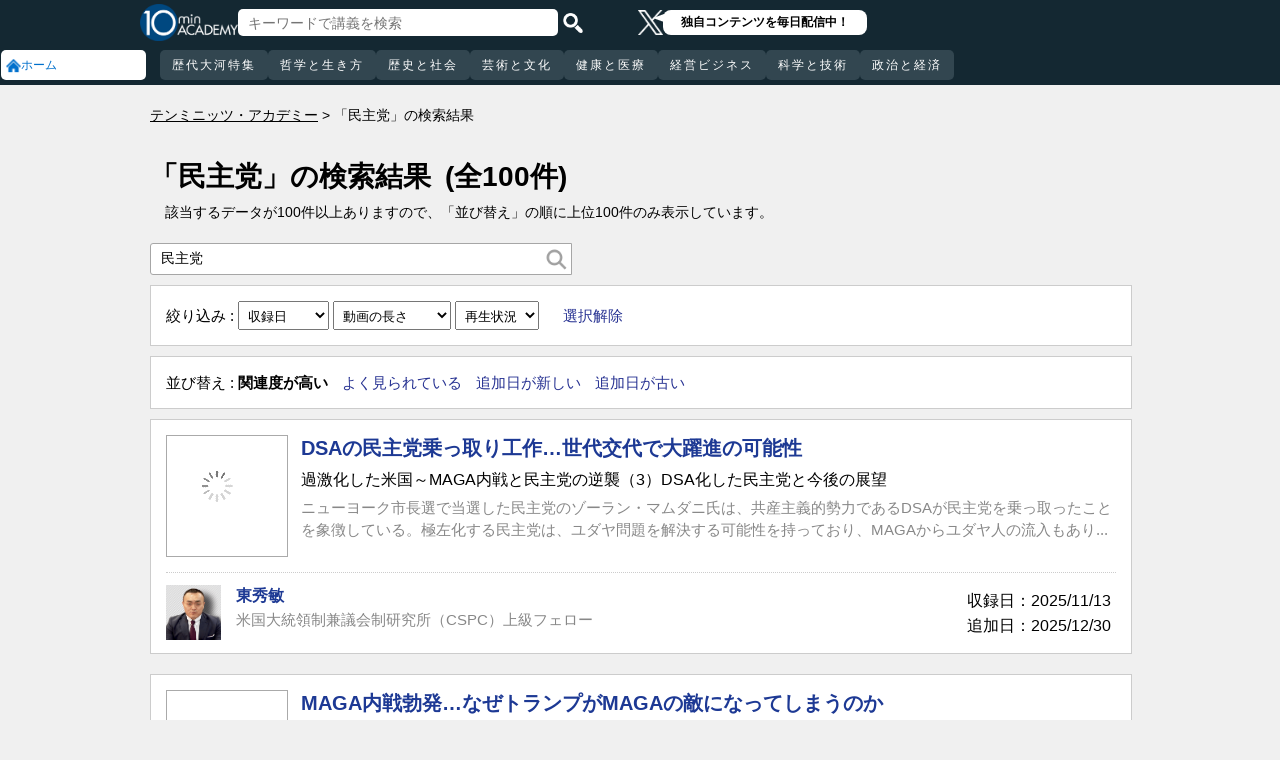

--- FILE ---
content_type: text/html; charset=UTF-8
request_url: https://10mtv.jp/pc/content/search_list.php?keyword=%E6%B0%91%E4%B8%BB%E5%85%9A
body_size: 40115
content:
<!DOCTYPE html>
<html lang="ja">
<head>
<link rel="canonical" href="https://10mtv.jp/pc/content/search_list.php?keyword=%E6%B0%91%E4%B8%BB%E5%85%9A" />
<meta name="robots" content="noindex">
 <meta http-equiv="Content-Type" content="text/html; charset=UTF-8" />
 <script type="text/javascript" src="/js/jquery-1.9.0.min.js"></script>

<meta name="robots" content="noarchive" />
<link rel="stylesheet" type="text/css" href="https://10mtv.jp//pc/css/common.css.php">
<link rel="stylesheet" href="https://10mtv.jp//pc/css/flipsnap.css.php">
<script type="text/javascript" src="https://10mtv.jp/js/custom-scripting.js"></script>
<script type="text/javascript" src="https://10mtv.jp/js/util.js"></script>
<script type="text/javascript" src="https://10mtv.jp/js/flipsnap.min.js"></script>



<link href="https://10mtv.jp/js/lity-1.6.1/dist/lity.css" rel="stylesheet">
<script src="https://10mtv.jp/js/lity-1.6.1/dist/lity.js"></script>

<script src="/v2/js/jquery.lazyload.js"></script>

<link rel="stylesheet" href="https://10mtv.jp/pc/css/thumbnail.css.php" media="screen">
<script type="text/javascript" src="https://10mtv.jp/js/thumbnail.js.php"></script>

<style>
body {
	overflow-x: hidden;
}

#pagetop_box{
	left: auto;
	right: 15px;
	bottom: 120px;
}

.header-common{
	width: 100%;
	position: fixed;
	top: 0;
	z-index: 100;
	height: auto;
	background: #142832;
}
.left-menu{
	position: absolute;
	left: 0;
	top: 0;
	/*height: 100%;*/
	display: flex;
	flex-flow: column;
	/*flex-basis: 150px;
	flex-shrink: 0;*/
	row-gap: 8px;
	background: #142832;
	padding-top: 50px;
	width: 150px;
}
.header-common .left-menu .menu-item{
	display: flex;
	align-items: center;
	column-gap: 5px;
	width: 90%;
	margin-left: 1px;
	background: #fff;
	padding: 5px;
	border: none;
	border-radius: 5px;
	height: 20px;
	color: #0070CC;
}

.header-common .left-menu #mydata-item{
	width: 93.5%;
	margin-left: 0px;
	border-radius: 4px;
}


.mydata-add-class{
	background: #0070CC !important;
	border-bottom-left-radius: 0 !important;
	border-bottom-right-radius: 0 !important;
	color: #fff !important;
}

.header-common .active{
	background: #0070CC !important;
	color: #fff !important;
}
.header-common .left-menu .menu-item img{
	width: 15px;
	height: 15px;
}
.header-common .left-menu .menu-item .icon_text{
	font-size: 12px;
	line-height: 12px;
}
.header-common .header-inner{
	background: #142832;
	width: calc(100% - 150px);
	position: relative;
	margin-left: 150px;
}
.header-common .header-inner .header-top{
	display: flex;
	align-items: center;
	/*justify-content: space-between;*/
	column-gap: 30px;
	height: 45px;
}
.header-common .header-inner .header-logo{
	margin-left: -10px;
}
.header-common .header-inner .header-logo img{
	width: 98px;
	height: auto;
	padding-bottom: 0;
	vertical-align: bottom;
}
.header-common .header-inner .header-search{
	display: flex;
	align-items: center;
	height: 38px;
}
.search-input-box {
	flex-grow: 1;
	height: 70% !important;
	width: 300px !important;
	border: none !important;
	padding: 0 10px !important;
	border-radius: 5px;
}
.header-search img {
	width: 20px;
	height: 20px;
	cursor: pointer;
	padding: 0 5px;
}
.top-dummy{
	width: 150px;
}
/* スクロールバーを非表示化 */
.no-scrollbar::-webkit-scrollbar {
	display: none;
}
.no-scrollbar {
	-ms-overflow-style: none;
	scrollbar-width: none;
}

/* タブメニュー */
.header-common .header-inner .header-tab-menu{
	height: 40px;
	position: relative;
	width: 100%;
	display: grid;
	grid-template-columns: min-content 1fr min-content;
	align-items: center;
	justify-content: center;
}

/* 矢印ボタンのスタイル */
.header-common .header-inner .header-tab-menu .arrow-button {
	background-color: transparent;
	z-index: 10;
	border: none;
	outline: none;
	cursor: pointer;
	display: flex;
	align-items: center;
	justify-content: center;
	transition: all 0.3s ease-in-out;
	padding: 4px 5px;
}
#left-arrow {
	grid-column: 1;
}
#right-arrow {
	grid-column: 3;
}
.header-common .header-inner .header-tab-menu .arrow-button img {
	width: 20px;
	height: 20px;
}

/* 矢印を非表示にするクラス */
.hidden {
	opacity: 0;
	pointer-events: none;
	width: 0.1px;
	padding: 0;
	overflow: hidden;
}

/* 横スクロールメニューのスタイル */
.header-common .header-inner .header-tab-menu .scroll-menu {
	display: flex;
	align-items: center;
	overflow-x: auto;
	white-space: nowrap;
	height: 40px;
	gap: 16px;
	grid-column: 2;
}

/* ボタンのスタイル */
.header-common .header-inner .header-tab-menu .menu-button {
	display: inline-block;
	padding: 9px 12px;
	border-radius: 5px;
	height: 30px;
	font-size: 12px;
	line-height: 12px;
	font-weight: 500;
	flex-shrink: 0;
	background-color: #324650;
	transition: background-color 0.3s, color 0.3s;
	border: none;
	outline: none;
	cursor: pointer;
	color: #ffffff;
	letter-spacing: 2px;
}

/* 画面幅が750px以下の場合の調整 */
@media (max-width: 750px) {
	.header-common .header-inner .header-tab-menu {
		grid-template-columns: min-content 1fr;
	}
	#left-arrow {
		grid-column: 1;
	}
	#right-arrow {
		position: absolute;
		top: 0;
		right: 0;
		height: 100%;
		background: #142832;
		z-index: 10;
	}
	.search-input-box {
		width: clamp(150px, calc(100% - 20px), 300px) !important;
	}
}

.header-common .left-menu details{
	box-sizing: border-box;
	background: #fff;
	width: 145px;
	font-size: 12px;
	text-align: left;
	border-radius: 5px;
	margin-left: 1px;
}
.header-common .left-menu details summary{
	cursor: pointer;
	list-style: none;
}
.header-common .left-menu details summary::-webkit-details-marker{
	display: none;
}

.header-common .left-menu details ul{
	margin-top: 2px;
	padding: 0;
	list-style: none;
	max-height: 150px;
	overflow-y: auto;
	width: 100%;
	box-sizing: border-box;
}

.header-common .left-menu details ul::-webkit-scrollbar {
	width: 8px; 
	height: 8px;
}

.header-common .left-menu details ul::-webkit-scrollbar-thumb {
	background-color: #aaa; 
	border-radius: 4px;
}

.header-common .left-menu details ul::-webkit-scrollbar-corner {
	border-bottom-right-radius: 5px; 
	background: transparent;
}

.header-common .left-menu details li{
      margin: 0;
}

.header-common .left-menu details a{
	text-decoration: none;
	color: #338CD6;
	display: block;
	width: 100%;
	padding: 6px 8px 6px 17%;
	box-sizing: border-box;
	position: relative;
}

.header-common .left-menu details a::after{
	content: '';
	position: absolute;
	left: 8px;
	right: 8px;
	bottom: 0;

	height: 1px;
	background-color: #ddd;
}

/* 最後の項目には下線を表示しない */
.header-common .left-menu details ul li:last-child a::after{
	content: none;
}

/*
@media screen and (max-height: 1080px) and (max-width: 1920px) {
	.header-common .left-menu details ul{
		max-height: 70px!important;
	}

	.header-common .left-menu details a{
		padding: 2px 8px 2px 17%!important;
	}
}
*/

.mydata-list{
	max-height: 70px!important;
}

.mydata-list-a{
	padding: 2px 8px 2px 17%!important;
}

.top-register-box {
	width: 100%;
	background-color: #FFF;
	font-size: 14px;
	position: fixed;
	bottom: 0;
	left: 0;
	right: 0;
	z-index: 100;
}

.top-register-warp {
	margin: 7px 4px;
	background: #FFD700;
	border-radius: 5px;
}

.top-register-inner {
	display: flex;
	justify-content: center;
	align-items: center;
	gap: 40px;
	width: 980px;
	margin: 0 auto;
	padding: 5px 0;
}

.top-register-inner .entry {
	gap: 30px;
	display: flex;
	align-items: center;
	padding: 5px 20px 5px 70px;
	background: #142832;
	color: #fff;
	font-weight: bold;
	border-radius: 5px;
	white-space: nowrap;
	width: 250px;
	box-sizing: border-box;
}

.entry img {
	height: 20px;
	margin-left: auto;
}

.top-register-title {
	white-space: nowrap;
	align-self: center;
}

/* 注目デザイン */
.top-bell {
	position: fixed;
	bottom: 110px;
	right: 11px;
	display: flex;
	z-index: 1001;
}

.top-bell .bell-image {
	background: #fff;
	padding: 15px;
	display: flex;
	align-items: center;
	justify-content: center;
	flex-direction: column;
	border: 0;
	border-radius: 45px;
	width: 45px;
	flex-shrink: 0;
}

.top-bell .bell-image img {
	width: 25px;
	height: auto;
	display: block;
}

.top-bell .bell-image a {
	text-decoration: none;
}

.top-bell .bell-text {
	padding-top: 2px;
	font-size: 12px;
}

.x-area{
	display: flex;
	justify-content: center;
	align-items: center;
	gap: 15px;
	height: 45px;
	margin-left: 50px;
	padding: 20px 0;
}

.x-area .icon{
	flex-shrink: 0;
}

.x-area .icon img{
	width: 25px;
	aspect-ratio: 1 / 1;
	height: auto;
	display: block;
}

.balloon{
	position: relative;
	background: #ffffff;
	padding: 0 10px;
	border-radius: 8px;
	font-size: 12px;
	line-height: 1.3;
	color: #000;
}

.balloon::before{
	content: "";
	position: absolute;
	left: -10px;
	top: 32%;
	transform: translateY(-50%);
	border-width: 4px 11px 4px 0;
	border-style: solid;
	border-color: transparent #ffffff transparent transparent;
}

.balloon p{
	margin: 5px 8px;
	white-space: nowrap;
	font-weight: bold;
}

.balloon a{
	text-decoration: none;
	color: #000;
}
</style>

<script>
var pagetop_flag = false;

$(document).ready(function(){
	const scr_w = screen.width;
	const scr_h = screen.height;
	const aspect = scr_w / scr_h;

	// 幅 <= 1920 かつ 高さ < 1200
	if(scr_w <= 1920 && scr_h >= 600 && scr_h <= 1079 && aspect >= 1.70 && aspect <= 1.85) {
		$("#mydata-details ul").addClass("mydata-list");
		$("#mydata-details ul li a").addClass("mydata-list-a");
	}

	// スクロール位置
	const scr_idex = "0";
	$('#scroll-menu').scrollLeft(scr_idex);

	// トップへ戻るボタン
	var pagetop = $('#pagetop_box');
	$(window).scroll(function(){

		if($(this).scrollTop() > 400 ){
			if(!pagetop_flag){
				pagetop.fadeIn();
				pagetop_flag = true;
			}

	    	}else{
	    		if(pagetop_flag){
			    	pagetop.fadeOut();
	    			pagetop_flag = false;
	    		}
		}

	});

	pagetop.click(function(){
		$('body, html').animate({scrollTop:0}, 500);
		return false;
	});

	// 検索
	$('.top-serach').click(function() {
		$('#fm-header').submit();
	});

	$('#mydata-details').on('toggle', function() {
		const isOpened = this.open;
		if (isOpened) {
			$('#mydata-item').addClass('mydata-add-class');
			$('#mydata-icon').attr('src', 'https://10mtv.jp/v2/images/common/icons/pc/mydata_active.png');
		} else {
			$('#mydata-item').removeClass('mydata-add-class');
			$('#mydata-icon').attr('src', 'https://10mtv.jp/v2/images/common/icons/pc/mydata_inactive.png');
		}
	});

	$('.tab-menu-link').on('click', function(e) {
		var target = this.dataset.href;

		var idx = $('#scroll-menu').scrollLeft();
		if(idx > 0) {
			target = (target.includes('?')) ? target + "&scr_idex=" + idx : target + "?scr_idex=" + idx;
		}

//		setTimeout(function() {
			window.location.href = target;
//		}, 500); 
	});
});

$(document).ready(function() {
	const scrollMenu = $('#scroll-menu');
	const leftArrow = $('#left-arrow');
	const rightArrow = $('#right-arrow');
	const scrollAmount = 200;
	const tolerance = 5;

	const checkArrows = () => {
		// scrollWidthはjQueryでは取得できないため、ネイティブのDOM要素を使用
		const scrollWidth = scrollMenu.prop('scrollWidth');
		const clientWidth = scrollMenu.width();

		// Math.round() を使用して、スクロール値の比較における微小な差を吸収
		const scrollLeft = Math.round(scrollMenu.scrollLeft());
		const maxScrollLeft = Math.round(scrollWidth - clientWidth);

		// スクロールが必要かどうかを判定
		const isScrollNeeded = scrollWidth > clientWidth + tolerance;

		if (isScrollNeeded) {
			// 左矢印の表示/非表示を切り替え
			// scrollLeft が 0 (または tolerance 内) なら非表示
			leftArrow.toggleClass('hidden', scrollLeft <= tolerance);

			// 右矢印の表示/非表示を切り替え
			// scrollLeft が最大スクロール位置 (またはその tolerance 内) なら非表示
			rightArrow.toggleClass('hidden', scrollLeft >= maxScrollLeft - tolerance);
		} else {
			// スクロールが必要ない場合は両方の矢印を非表示
			leftArrow.addClass('hidden');
			rightArrow.addClass('hidden');
		}
	};

	// 左矢印クリック
	leftArrow.on('click', function() {
		// 現在のスクロール位置から scrollAmount 分引く
		scrollMenu.scrollLeft(scrollMenu.scrollLeft() - scrollAmount);

		// スクロール後、矢印のチェックを非同期で実行
		setTimeout(checkArrows, 50);
	});

	// 右矢印クリック時
	rightArrow.on('click', function() {
		// 現在のスクロール位置に scrollAmount 分足す
		scrollMenu.scrollLeft(scrollMenu.scrollLeft() + scrollAmount);

		// スクロール後、矢印のチェックを非同期で実行
		setTimeout(checkArrows, 50);
	});

	// スクロール時とウィンドウリサイズ時に矢印をチェック
	scrollMenu.on('scroll', checkArrows);

	// ウィンドウリサイズ時は、スクロールバーの出現/消失の処理を考慮してディレイを入れる
	$(window).on('resize', function() {
		setTimeout(checkArrows, 150);
	});

	// 初期実行
	checkArrows();
});

</script>


<!-- Google Tag Manager -->
<script>(function(w,d,s,l,i){w[l]=w[l]||[];w[l].push({'gtm.start':
new Date().getTime(),event:'gtm.js'});var f=d.getElementsByTagName(s)[0],
j=d.createElement(s),dl=l!='dataLayer'?'&l='+l:'';j.async=true;j.src=
'https://www.googletagmanager.com/gtm.js?id='+i+dl;f.parentNode.insertBefore(j,f);
})(window,document,'script','dataLayer','GTM-5KW5K8F5');</script>
<!-- End Google Tag Manager -->
<link rel="apple-touch-icon" href="https://10mtv.jp/image/icon2.png">

<title>民主党 の検索結果 | テンミニッツ・アカデミー</title>

<meta property="fb:app_id" content="1668188140098602" />
<meta property="og:type" content="article"/>
<meta property="og:title" content="民主党 の検索結果 | テンミニッツ・アカデミー"/>
<meta property="og:description" content="有識者の生の声を1話10分で伝える教養動画メディア「テンミニッツ・アカデミー」の 民主党の検索結果ページです。" />
<meta property="og:site_name" content="テンミニッツ・アカデミー"/>

<meta name="twitter:card" content="summary_large_image">
<meta name="twitter:site" content="@10mtv_opinion">
<meta name="twitter:title" content="民主党 の検索結果 | テンミニッツ・アカデミー">
<meta name="twitter:description" content="有識者の生の声を1話10分で伝える教養動画メディア「テンミニッツ・アカデミー」の 民主党の検索結果ページです。">
<meta name="description" content="有識者の生の声を1話10分で伝える教養動画メディア「テンミニッツ・アカデミー」の 民主党の検索結果ページです。">
<meta property="og:url" content="https://10mtv.jp/pc/content/search_list.php?keyword=%E6%B0%91%E4%B8%BB%E5%85%9A" />

</head>



<body>
<!-- Google Tag Manager (noscript) -->
<noscript><iframe src="https://www.googletagmanager.com/ns.html?id=GTM-5KW5K8F5"
height="0" width="0" style="display:none;visibility:hidden"></iframe></noscript>
<!-- End Google Tag Manager (noscript) -->


<img id="pagetop_box" src="https://10mtv.jp/v2/images/common/back_to_top.png">

<header class="header-common">

	<div class="left-menu">
		<a href="/index.php">
<div class="menu-item">
	<img src="https://10mtv.jp/v2/images/common/icons/pc/home_inactive.png" alt="ホーム">
	<div class="icon_text">ホーム</div>
</div>
</a>
	</div>

	<div class="header-inner">
		<div class="header-top">
			<div class="header-logo">
				<a href="https://10mtv.jp/index.php" style="display: block;text-align: center;">
					<img src="/v2/images/non_member/pc_top_logo.png" alt="テンミニッツ・アカデミー｜有識者による1話10分のオンライン講義">
				</a>
			</div>
			<form method="get" action="https://10mtv.jp/pc/content/search_list.php" id="fm-header">
			<div class="header-search">
				<input type="text" name="keyword" class="search-input-box" value="" placeholder="キーワードで講義を検索">
				<img class="top-serach" src="/v2/images/common/icon_search.png" alt="検索">
			</div>
			</form>
			<div class="x-area">
				<div class="icon">
					<a href="https://x.com/10mtv_opinion" target="_blank" rel="noopener noreferrer">
					<img src="/v2/images/common/icons/logo-white.png" alt="エックス">
					</a>
				</div>
				<div class="balloon">
					<a href="https://x.com/10mtv_opinion" target="_blank" rel="noopener noreferrer">
					<p>
						独自コンテンツを毎日配信中！
					</p>
					</a>
				</div>
			</div>
		</div>
		<div class="header-tab-menu">
			<button id="left-arrow" class="arrow-button hidden" aria-label="前の項目へ">
				<img src="/v2/images/common/icons/pc/left_arrow.png" alt="前へ">
			</button>

			<nav id="scroll-menu" class="scroll-menu no-scrollbar">
				<button class="menu-button tab-menu-link" data-href="/pc/custom/index.php?tag_id=90">歴代大河特集</button><button class="menu-button tab-menu-link" data-href="/index.php?tag_id=4">哲学と生き方</button><button class="menu-button tab-menu-link" data-href="/index.php?tag_id=2">歴史と社会</button><button class="menu-button tab-menu-link" data-href="/index.php?tag_id=5">芸術と文化</button><button class="menu-button tab-menu-link" data-href="/index.php?tag_id=7">健康と医療</button><button class="menu-button tab-menu-link" data-href="/index.php?tag_id=6">経営ビジネス</button><button class="menu-button tab-menu-link" data-href="/index.php?tag_id=3">科学と技術</button><button class="menu-button tab-menu-link" data-href="/index.php?tag_id=1">政治と経済</button>
			</nav>

			<button id="right-arrow" class="arrow-button hidden" aria-label="次の項目へ">
				<img src="/v2/images/common/icons/pc/right_arrow.png" alt="次へ">
			</button>
		</div>
	</div>
</header>
<link rel="stylesheet" type="text/css" href="https://10mtv.jp/v2/css/common.pc.css.php">

<script src="https://10mtv.jp/v2/js/jquery.lazyload.js"></script>

<script>
// Lazy Loadを起動する
$( function(){
	$( 'img.lazy' ).lazyload({
		threshold: 200 ,			// 200pxの距離まで近づいたら表示する
		effect: "fadeIn" ,		// じわじわっと表示させる
		effect_speed: 1000 ,		// 1秒かけて表示させる
	});
});
</script>

<style>
.search_filter_button {
	display:block;
	height:28px;
	width:28px;
	padding:0;
	margin:0;
	border:none;
	border-radius:0 3px 3px 0;
	background:#FFF url('https://10mtv.jp/v2/images/common/icon-search-gray.png') no-repeat 0 0;
	background-position: center;
	background-size:25px auto;
	position:absolute;
	top:2px;
	right:0;
	cursor:pointer;
	outline: none;
}

</style>

<main class="container" style="padding: 90px 0;">
<!--パンくず-->
<nav id="breadcrumbs">
	<ol>
		<li itemscope="itemscope">
			<a itemprop="url" href="https://10mtv.jp/"><span itemprop="title">テンミニッツ・アカデミー</span></a>
		</li>
		<li itemscope="itemscope">
			<span itemprop="title">「民主党」の検索結果</span>
		</li>
	</ol>
</nav>

<div class="search-list-label-box" style="margin:40px 0 20px 0;">
	<h1 class="search-list-label" style="font-size:28px;">「民主党」の検索結果</h1>
	<div class="list-volume" style="font-size:28px;">(全100件)</div>
	<div style="clear:both; font-size:14px; margin:15px 0 0 15px;">該当するデータが100件以上ありますので、「並び替え」の順に上位100件のみ表示しています。</div>
</div>
		<div>
					<form action="search_list.php" method="get">
			<div class="search" style="position:relative; width:420px;">
				<input type="text" name="keyword" style="height:30px; width:400px; padding:0 10px; border-radius:3px 0 0 3px; box-sizing:content-box;" 
					value="民主党" placeholder="キーワードで講義を検索">
				<input class="search_filter_button" type="submit" value="">
			</div>
			<div style="width:950px; background:#FFF; color:#000; padding:15px; border:1px solid #ccc; margin-top:10px; margin-bottom:10px;">
				絞り込み : 
				<select  name="search_optinon_recording_date" id="search_optinon_recording_date"  class="search_filter_option_class" onchange="submit(this.form)" style="padding:5px;">
<option value="0" selected>収録日</option>
<option value="1">6ヶ月以内</option>
<option value="2">1年以内</option>
<option value="3">3年以内</option>
</select>
				<select  name="search_optinon_length" id="search_optinon_length"  class="search_filter_option_class" onchange="submit(this.form)" style="padding:5px;">
<option value="0" selected>動画の長さ</option>
<option value="1">7分未満</option>
<option value="2">7分～13分未満</option>
<option value="3">13分以上</option>
</select>
				<select  name="search_optinon_play_status" id="search_optinon_play_status"  class="search_filter_option_class" onchange="submit(this.form)" style="padding:5px;">
<option value="0" selected>再生状況</option>
<option value="1">未再生</option>
<option value="2">再生済み</option>
</select>
				<a href="search_list.php?keyword=民主党&search_optinon_sort=0" style="color:#273292; margin-left:20px;">選択解除</a>
			</div>
			<input type="hidden" name="search_optinon_sort" value="0">
		</form>

		</div>
		<div style="width:950px; background:#FFF; color:#000; padding:15px; border:1px solid #ccc; margin-top:10px; margin-bottom:10px;">
			並び替え : 			<a href="search_list.php?keyword=民主党&search_optinon_sort=0&search_optinon_recording_date=0&search_optinon_length=0&search_optinon_play_status=0" style="color:#000000; font-weight:bold; margin-right:10px;">関連度が高い</a>
			<a href="search_list.php?keyword=民主党&search_optinon_sort=1&search_optinon_recording_date=0&search_optinon_length=0&search_optinon_play_status=0" style="color:#273292; margin-right:10px;">よく見られている</a>
			<a href="search_list.php?keyword=民主党&search_optinon_sort=2&search_optinon_recording_date=0&search_optinon_length=0&search_optinon_play_status=0" style="color:#273292; margin-right:10px;">追加日が新しい</a>
			<a href="search_list.php?keyword=民主党&search_optinon_sort=3&search_optinon_recording_date=0&search_optinon_length=0&search_optinon_play_status=0" style="color:#273292; margin-right:10px;">追加日が古い</a>

		</div>
<article class="search-list">

<section class="movie-list-horizontal">
	<div class="thumbnail" style="position: relative;">
        <a href="https://10mtv.jp/pc/content/detail.php?movie_id=6064">
			<p class="thumb-square-trim-center">
				<!--
				<img src="https://10mtv.jp/v2/images/common/load_anim.gif" data-original="/image/movie_image.php?id=6064" class="lazy">
				-->
				<img src="https://10mtv.jp/v2/images/common/load_anim.gif" data-original="https://10mtv.jp/image/movie_image.php?id=6064" class="lazy">

			</p>		</a>
	</div>
	<div class="info" style="border:none;">
		<h3 class="catch" style="line-height:135%;">
		<a href="https://10mtv.jp/pc/content/detail.php?movie_id=6064">DSAの民主党乗っ取り工作…世代交代で大躍進の可能性</a>
		</h3>
		<h4 class="movie-name" style="margin: 5px 0;">過激化した米国～MAGA内戦と民主党の逆襲（3）DSA化した民主党と今後の展望</h4>
		<div class="introduce" style="border:none;">ニューヨーク市長選で当選した民主党のゾーラン・マムダニ氏は、共産主義的勢力であるDSAが民主党を乗っ取ったことを象徴している。極左化する民主党は、ユダヤ問題を解決する可能性を持っており、MAGAからユダヤ人の流入もあり...</div>
		<div class="recording-date">収録日：2025/11/13</div>
		<div class="public-start-date">追加日：2025/12/30</div>	</div>
	<div style="clear:both;height:15px;border-bottom:dotted 1px #ccc;"></div>
				<div class="lecturer">
		        <a href="https://10mtv.jp/pc//content/lecturer_detail.php?lecturer_id=249">
				   <img src="https://10mtv.jp/image/lecturer_image.php?lecturer_id=249" class="thumb" alt="東秀敏">
				</a>
				<div class="lecturer-name">
				    <a href="https://10mtv.jp/pc/content/lecturer_detail.php?lecturer_id=249">東秀敏</a>
				</div>
				<div class="title">米国大統領制兼議会制研究所（CSPC）上級フェロー</div>
			</div>

</section>


<section class="movie-list-horizontal">
	<div class="thumbnail" style="position: relative;">
        <a href="https://10mtv.jp/pc/content/detail.php?movie_id=6063">
			<p class="thumb-square-trim-center">
				<!--
				<img src="https://10mtv.jp/v2/images/common/load_anim.gif" data-original="/image/movie_image.php?id=6063" class="lazy">
				-->
				<img src="https://10mtv.jp/v2/images/common/load_anim.gif" data-original="https://10mtv.jp/image/movie_image.php?id=6063" class="lazy">

			</p>		</a>
	</div>
	<div class="info" style="border:none;">
		<h3 class="catch" style="line-height:135%;">
		<a href="https://10mtv.jp/pc/content/detail.php?movie_id=6063">MAGA内戦勃発…なぜトランプがMAGAの敵になってしまうのか</a>
		</h3>
		<h4 class="movie-name" style="margin: 5px 0;">過激化した米国～MAGA内戦と民主党の逆襲（2）MAGAの矛盾と内戦の現状</h4>
		<div class="introduce" style="border:none;">左右を問わず過激化に向かう米国の政治状況。右派の過激化は、MAGAが抱える矛盾がその種となっており、有力インフルエンサーのタッカー・カールソン氏と白人ナショナリストのニック・フエンテス氏の対談によりMAGA内戦の火蓋が...</div>
		<div class="recording-date">収録日：2025/11/13</div>
		<div class="public-start-date">追加日：2025/12/29</div>	</div>
	<div style="clear:both;height:15px;border-bottom:dotted 1px #ccc;"></div>
				<div class="lecturer">
		        <a href="https://10mtv.jp/pc//content/lecturer_detail.php?lecturer_id=249">
				   <img src="https://10mtv.jp/image/lecturer_image.php?lecturer_id=249" class="thumb" alt="東秀敏">
				</a>
				<div class="lecturer-name">
				    <a href="https://10mtv.jp/pc/content/lecturer_detail.php?lecturer_id=249">東秀敏</a>
				</div>
				<div class="title">米国大統領制兼議会制研究所（CSPC）上級フェロー</div>
			</div>

</section>


<section class="movie-list-horizontal">
	<div class="thumbnail" style="position: relative;">
        <a href="https://10mtv.jp/pc/content/detail.php?movie_id=6062">
			<p class="thumb-square-trim-center">
				<!--
				<img src="https://10mtv.jp/v2/images/common/load_anim.gif" data-original="/image/movie_image.php?id=6062" class="lazy">
				-->
				<img src="https://10mtv.jp/v2/images/common/load_anim.gif" data-original="https://10mtv.jp/image/movie_image.php?id=6062" class="lazy">

			</p>		</a>
	</div>
	<div class="info" style="border:none;">
		<h3 class="catch" style="line-height:135%;">
		<a href="https://10mtv.jp/pc/content/detail.php?movie_id=6062">MAGA内戦、DSAの台頭…過激化が完了した米国の現在地</a>
		</h3>
		<h4 class="movie-name" style="margin: 5px 0;">過激化した米国～MAGA内戦と民主党の逆襲（1）米国の過激化とそのプロセス</h4>
		<div class="introduce" style="border:none;">「米国の過激化は完了したとみなすことができる」と言う東氏。右派ではMAGAの内戦が勃発、「白人vsユダヤ」の対立構造が急速に台頭。一方、左派ではニューヨーク市長選でゾーラン・マムダニ氏が当選するなどDSA（民主社会主義者...</div>
		<div class="recording-date">収録日：2025/11/13</div>
		<div class="public-start-date">追加日：2025/12/29</div>	</div>
	<div style="clear:both;height:15px;border-bottom:dotted 1px #ccc;"></div>
				<div class="lecturer">
		        <a href="https://10mtv.jp/pc//content/lecturer_detail.php?lecturer_id=249">
				   <img src="https://10mtv.jp/image/lecturer_image.php?lecturer_id=249" class="thumb" alt="東秀敏">
				</a>
				<div class="lecturer-name">
				    <a href="https://10mtv.jp/pc/content/lecturer_detail.php?lecturer_id=249">東秀敏</a>
				</div>
				<div class="title">米国大統領制兼議会制研究所（CSPC）上級フェロー</div>
			</div>

</section>


<section class="movie-list-horizontal">
	<div class="thumbnail" style="position: relative;">
        <a href="https://10mtv.jp/pc/content/detail.php?movie_id=5625">
			<p class="thumb-square-trim-center">
				<!--
				<img src="https://10mtv.jp/v2/images/common/load_anim.gif" data-original="/image/movie_image.php?id=5625" class="lazy">
				-->
				<img src="https://10mtv.jp/v2/images/common/load_anim.gif" data-original="https://10mtv.jp/image/movie_image.php?id=5625" class="lazy">

			</p>		</a>
	</div>
	<div class="info" style="border:none;">
		<h3 class="catch" style="line-height:135%;">
		<a href="https://10mtv.jp/pc/content/detail.php?movie_id=5625">移民が多くなれば国が潰れる…民主党の政策をみればわかる</a>
		</h3>
		<h4 class="movie-name" style="margin: 5px 0;">米国論（5）アメリカは一つではない</h4>
		<div class="introduce" style="border:none;">アメリカと一口で言っても、さまざまな様相のアメリカがあるが、アメリカがよかったのは1960年代前半までである。例えば民主党の移民政策をみればわかるが、あれは国を潰しかねない愚策だ。それがわからないのが金融資本主義の...</div>
		<div class="recording-date">収録日：2024/10/22</div>
		<div class="public-start-date">追加日：2025/01/24</div>	</div>
	<div style="clear:both;height:15px;border-bottom:dotted 1px #ccc;"></div>
			      	<div class="sub_lecturer sub_lecturer-1">
					対談 | <a href="https://10mtv.jp/pc/content/lecturer_detail.php?lecturer_id=203" rel="nofollow">執行草舟</a>／<a href="https://10mtv.jp/pc/content/lecturer_detail.php?lecturer_id=161" rel="nofollow">神藏孝之</a>
				</div>


</section>


<section class="movie-list-horizontal">
	<div class="thumbnail" style="position: relative;">
        <a href="https://10mtv.jp/pc/content/detail.php?movie_id=4386">
			<p class="thumb-square-trim-center">
				<!--
				<img src="https://10mtv.jp/v2/images/common/load_anim.gif" data-original="/image/movie_image.php?id=4386" class="lazy">
				-->
				<img src="https://10mtv.jp/v2/images/common/load_anim.gif" data-original="https://10mtv.jp/image/movie_image.php?id=4386" class="lazy">

			</p>		</a>
	</div>
	<div class="info" style="border:none;">
		<h3 class="catch" style="line-height:135%;">
		<a href="https://10mtv.jp/pc/content/detail.php?movie_id=4386">大統領候補不在の民主党、バイデン政権の苦悩は続く</a>
		</h3>
		<h4 class="movie-name" style="margin: 5px 0;">「激動と激変の世界」の読み方2022（2）バイデン政権の今後と中国の躍進</h4>
		<div class="introduce" style="border:none;">アメリカは2022年に中間選挙を控える中、バイデン政権は止まらないインフレに加え、次々と可決される投票制限法に苦しんでいる。一方、中国は今も経済成長を続けており、アメリカを抜いて世界一の経済大国になると確実視されて...</div>
		<div class="recording-date">収録日：2022/01/18</div>
		<div class="public-start-date">追加日：2022/03/22</div>	</div>
	<div style="clear:both;height:15px;border-bottom:dotted 1px #ccc;"></div>
				<div class="lecturer">
		        <a href="https://10mtv.jp/pc//content/lecturer_detail.php?lecturer_id=3">
				   <img src="https://10mtv.jp/image/lecturer_image.php?lecturer_id=3" class="thumb" alt="島田晴雄">
				</a>
				<div class="lecturer-name">
				    <a href="https://10mtv.jp/pc/content/lecturer_detail.php?lecturer_id=3">島田晴雄</a>
				</div>
				<div class="title">慶應義塾大学名誉教授</div>
			</div>

</section>


<section class="movie-list-horizontal">
	<div class="thumbnail" style="position: relative;">
        <a href="https://10mtv.jp/pc/content/detail.php?movie_id=3193">
			<p class="thumb-square-trim-center">
				<!--
				<img src="https://10mtv.jp/v2/images/common/load_anim.gif" data-original="/image/movie_image.php?id=3193" class="lazy">
				-->
				<img src="https://10mtv.jp/v2/images/common/load_anim.gif" data-original="https://10mtv.jp/image/movie_image.php?id=3193" class="lazy">

			</p>		</a>
	</div>
	<div class="info" style="border:none;">
		<h3 class="catch" style="line-height:135%;">
		<a href="https://10mtv.jp/pc/content/detail.php?movie_id=3193">3300万票も獲得した民主党政権がなぜ失敗？…その理由</a>
		</h3>
		<h4 class="movie-name" style="margin: 5px 0;">政治学講座～選挙をどう見るべきか（5）政権交代と民主党</h4>
		<div class="introduce" style="border:none;">民主党は、2009年の衆議院選挙で過半数の議席を獲得し、政権交代に成功した。しかし、その後の政権運営に失敗してしまった。その理由についてはいまだ十分な反省が行われていないという。ではなぜ民主党は失敗してしまったのか...</div>
		<div class="recording-date">収録日：2019/08/23</div>
		<div class="public-start-date">追加日：2020/02/12</div>	</div>
	<div style="clear:both;height:15px;border-bottom:dotted 1px #ccc;"></div>
				<div class="lecturer">
		        <a href="https://10mtv.jp/pc//content/lecturer_detail.php?lecturer_id=2">
				   <img src="https://10mtv.jp/image/lecturer_image.php?lecturer_id=2" class="thumb" alt="曽根泰教">
				</a>
				<div class="lecturer-name">
				    <a href="https://10mtv.jp/pc/content/lecturer_detail.php?lecturer_id=2">曽根泰教</a>
				</div>
				<div class="title">慶應義塾大学名誉教授</div>
			</div>

</section>


<section class="movie-list-horizontal">
	<div class="thumbnail" style="position: relative;">
        <a href="https://10mtv.jp/pc/content/detail.php?movie_id=2312">
			<p class="thumb-square-trim-center">
				<!--
				<img src="https://10mtv.jp/v2/images/common/load_anim.gif" data-original="/image/movie_image.php?id=2312" class="lazy">
				-->
				<img src="https://10mtv.jp/v2/images/common/load_anim.gif" data-original="https://10mtv.jp/image/movie_image.php?id=2312" class="lazy">

			</p>		</a>
	</div>
	<div class="info" style="border:none;">
		<h3 class="catch" style="line-height:135%;">
		<a href="https://10mtv.jp/pc/content/detail.php?movie_id=2312">民主党政権は「政治主導」を勘違いして失敗した</a>
		</h3>
		<h4 class="movie-name" style="margin: 5px 0;">日本政治の疑問～政治主導と内閣人事局（5）政治改革の効果と民主党の失敗</h4>
		<div class="introduce" style="border:none;">政治改革の効果の１つは、政権交代が可能になったということである。政治学者で慶應義塾大学名誉教授の曽根泰教氏は、こうした改革の効果を整理しつつ、民主党政権時代の問題について論じる。（2018年6月13日開催10MTVオピニオ...</div>
		<div class="recording-date">収録日：2018/06/13</div>
		<div class="public-start-date">追加日：2018/09/15</div>	</div>
	<div style="clear:both;height:15px;border-bottom:dotted 1px #ccc;"></div>
				<div class="lecturer">
		        <a href="https://10mtv.jp/pc//content/lecturer_detail.php?lecturer_id=2">
				   <img src="https://10mtv.jp/image/lecturer_image.php?lecturer_id=2" class="thumb" alt="曽根泰教">
				</a>
				<div class="lecturer-name">
				    <a href="https://10mtv.jp/pc/content/lecturer_detail.php?lecturer_id=2">曽根泰教</a>
				</div>
				<div class="title">慶應義塾大学名誉教授</div>
			</div>

</section>


<section class="movie-list-horizontal">
	<div class="thumbnail" style="position: relative;">
        <a href="https://10mtv.jp/pc/content/detail.php?movie_id=1751">
			<p class="thumb-square-trim-top">
				<!--
				<img src="https://10mtv.jp/v2/images/common/load_anim.gif" data-original="/image/movie_image.php?id=1751" class="lazy">
				-->
				<img src="https://10mtv.jp/v2/images/common/load_anim.gif" data-original="https://10mtv.jp/image/movie_image.php?id=1751" class="lazy">

			</p>		</a>
	</div>
	<div class="info" style="border:none;">
		<h3 class="catch" style="line-height:135%;">
		<a href="https://10mtv.jp/pc/content/detail.php?movie_id=1751">メディア戦略を重視したヒラリーがトランプに負けた理由</a>
		</h3>
		<h4 class="movie-name" style="margin: 5px 0;">トランプ政権研究（1）アメリカ大統領選・民主党の敗北</h4>
		<div class="introduce" style="border:none;">公立大学法人首都大学東京理事長の島田晴雄氏は今年（2017年）4月、アメリカを訪問したが、そこで専門家たちから聞いた情報を踏まえて、トランプ政権の特質について解説する。第1回はアメリカ大統領選挙の結果についてだ。トラ...</div>
		<div class="recording-date">収録日：2017/05/23</div>
		<div class="public-start-date">追加日：2017/06/03</div>	</div>
	<div style="clear:both;height:15px;border-bottom:dotted 1px #ccc;"></div>
				<div class="lecturer">
		        <a href="https://10mtv.jp/pc//content/lecturer_detail.php?lecturer_id=3">
				   <img src="https://10mtv.jp/image/lecturer_image.php?lecturer_id=3" class="thumb" alt="島田晴雄">
				</a>
				<div class="lecturer-name">
				    <a href="https://10mtv.jp/pc/content/lecturer_detail.php?lecturer_id=3">島田晴雄</a>
				</div>
				<div class="title">慶應義塾大学名誉教授</div>
			</div>

</section>


<section class="movie-list-horizontal">
	<div class="thumbnail" style="position: relative;">
        <a href="https://10mtv.jp/pc/content/detail.php?movie_id=1726">
			<p class="thumb-square-trim-center">
				<!--
				<img src="https://10mtv.jp/v2/images/common/load_anim.gif" data-original="/image/movie_image.php?id=1726" class="lazy">
				-->
				<img src="https://10mtv.jp/v2/images/common/load_anim.gif" data-original="https://10mtv.jp/image/movie_image.php?id=1726" class="lazy">

			</p>		</a>
	</div>
	<div class="info" style="border:none;">
		<h3 class="catch" style="line-height:135%;">
		<a href="https://10mtv.jp/pc/content/detail.php?movie_id=1726">トランプ政権と対する民主党の今後の課題</a>
		</h3>
		<h4 class="movie-name" style="margin: 5px 0;">トランプ政権の行方と日米関係（7）インフラ整備と雇用</h4>
		<div class="introduce" style="border:none;">政治学者でコロンビア大学名誉教授のジェラルド・カーティス氏が、今後のアメリカ情勢を解説する。次の選挙まで民主党はトランプに反対し続ける姿勢だが、将来は明るくない。他方、トランプ政権はインフラ整備を掲げ、日本企業...</div>
		<div class="recording-date">収録日：2017/04/20</div>
		<div class="public-start-date">追加日：2017/05/23</div>	</div>
	<div style="clear:both;height:15px;border-bottom:dotted 1px #ccc;"></div>
				<div class="lecturer">
		        <a href="https://10mtv.jp/pc//content/lecturer_detail.php?lecturer_id=32">
				   <img src="https://10mtv.jp/image/lecturer_image.php?lecturer_id=32" class="thumb" alt="ジェラルド・カーティス">
				</a>
				<div class="lecturer-name">
				    <a href="https://10mtv.jp/pc/content/lecturer_detail.php?lecturer_id=32">ジェラルド・カーティス</a>
				</div>
				<div class="title">政治学者</div>
			</div>

</section>


<section class="movie-list-horizontal">
	<div class="thumbnail" style="position: relative;">
        <a href="https://10mtv.jp/pc/content/detail.php?movie_id=1725">
			<p class="thumb-square-trim-center">
				<!--
				<img src="https://10mtv.jp/v2/images/common/load_anim.gif" data-original="/image/movie_image.php?id=1725" class="lazy">
				-->
				<img src="https://10mtv.jp/v2/images/common/load_anim.gif" data-original="https://10mtv.jp/image/movie_image.php?id=1725" class="lazy">

			</p>		</a>
	</div>
	<div class="info" style="border:none;">
		<h3 class="catch" style="line-height:135%;">
		<a href="https://10mtv.jp/pc/content/detail.php?movie_id=1725">なぜ民主党ヒラリーは共和党トランプに負けたのか？</a>
		</h3>
		<h4 class="movie-name" style="margin: 5px 0;">トランプ政権の行方と日米関係（6）民主党リベラルの課題</h4>
		<div class="introduce" style="border:none;">政治学者でコロンビア大学名誉教授のジェラルド・カーティス氏が、民主党の敗因を分析する。かつてのリベラルは労働者など、経済的弱者の声を拾っていたが、今のリベラルはアイデンティティーポリティクスを中心にしている。民...</div>
		<div class="recording-date">収録日：2017/04/20</div>
		<div class="public-start-date">追加日：2017/05/17</div>	</div>
	<div style="clear:both;height:15px;border-bottom:dotted 1px #ccc;"></div>
				<div class="lecturer">
		        <a href="https://10mtv.jp/pc//content/lecturer_detail.php?lecturer_id=32">
				   <img src="https://10mtv.jp/image/lecturer_image.php?lecturer_id=32" class="thumb" alt="ジェラルド・カーティス">
				</a>
				<div class="lecturer-name">
				    <a href="https://10mtv.jp/pc/content/lecturer_detail.php?lecturer_id=32">ジェラルド・カーティス</a>
				</div>
				<div class="title">政治学者</div>
			</div>

</section>


<section class="movie-list-horizontal">
	<div class="thumbnail" style="position: relative;">
        <a href="https://10mtv.jp/pc/content/detail.php?movie_id=449">
			<p class="thumb-square-trim-center">
				<!--
				<img src="https://10mtv.jp/v2/images/common/load_anim.gif" data-original="/image/movie_image.php?id=449" class="lazy">
				-->
				<img src="https://10mtv.jp/v2/images/common/load_anim.gif" data-original="https://10mtv.jp/image/movie_image.php?id=449" class="lazy">

			</p>		</a>
	</div>
	<div class="info" style="border:none;">
		<h3 class="catch" style="line-height:135%;">
		<a href="https://10mtv.jp/pc/content/detail.php?movie_id=449">旧来型の選挙で自民党が勝利！　民主党に風は吹かなかった</a>
		</h3>
		<h4 class="movie-name" style="margin: 5px 0;">2014年総選挙の結果を総括する（１）現政権現状維持も波乱含み</h4>
		<div class="introduce" style="border:none;">今後の政権は「多くの波乱を含んだ現状維持だ」と曽根泰教氏は予測する。それはなぜか。そして、今回の選挙はどのような意味があったのか。曽根氏が選挙を総括し、今後の政権を占う。（全３話中第１話目）</div>
		<div class="recording-date">収録日：2014/12/15</div>
		<div class="public-start-date">追加日：2014/12/15</div>	</div>
	<div style="clear:both;height:15px;border-bottom:dotted 1px #ccc;"></div>
				<div class="lecturer">
		        <a href="https://10mtv.jp/pc//content/lecturer_detail.php?lecturer_id=2">
				   <img src="https://10mtv.jp/image/lecturer_image.php?lecturer_id=2" class="thumb" alt="曽根泰教">
				</a>
				<div class="lecturer-name">
				    <a href="https://10mtv.jp/pc/content/lecturer_detail.php?lecturer_id=2">曽根泰教</a>
				</div>
				<div class="title">慶應義塾大学名誉教授</div>
			</div>

</section>


<section class="movie-list-horizontal">
	<div class="thumbnail" style="position: relative;">
        <a href="https://10mtv.jp/pc/content/detail.php?movie_id=442">
			<p class="thumb-square-trim-top">
				<!--
				<img src="https://10mtv.jp/v2/images/common/load_anim.gif" data-original="/image/movie_image.php?id=442" class="lazy">
				-->
				<img src="https://10mtv.jp/v2/images/common/load_anim.gif" data-original="https://10mtv.jp/image/movie_image.php?id=442" class="lazy">

			</p>		</a>
	</div>
	<div class="info" style="border:none;">
		<h3 class="catch" style="line-height:135%;">
		<a href="https://10mtv.jp/pc/content/detail.php?movie_id=442">消費増税への態度で見習うべきはかつての保守本流の人たち</a>
		</h3>
		<h4 class="movie-name" style="margin: 5px 0;">野田前総理が語る今回の選挙と安倍政権（３）アベノミクスの危険性と民主党の変化</h4>
		<div class="introduce" style="border:none;">「初めから、アベノミクスは危険だと思っていた」と野田前総理は語る。最近、その意見にようやく耳を傾けてもらえることが増えてきたという。どの点がなぜ危険なのか。また、民主党はどのように成長したのか。野田前総理が今回...</div>
		<div class="recording-date">収録日：2014/11/20</div>
		<div class="public-start-date">追加日：2014/12/13</div>	</div>
	<div style="clear:both;height:15px;border-bottom:dotted 1px #ccc;"></div>
				<div class="lecturer">
		        <a href="https://10mtv.jp/pc//content/lecturer_detail.php?lecturer_id=6">
				   <img src="https://10mtv.jp/image/lecturer_image.php?lecturer_id=6" class="thumb" alt="野田佳彦">
				</a>
				<div class="lecturer-name">
				    <a href="https://10mtv.jp/pc/content/lecturer_detail.php?lecturer_id=6">野田佳彦</a>
				</div>
				<div class="title">衆議院議員</div>
			</div>

</section>


<section class="movie-list-horizontal">
	<div class="thumbnail" style="position: relative;">
        <a href="https://10mtv.jp/pc/content/detail.php?movie_id=303">
			<p class="thumb-square-trim-center">
				<!--
				<img src="https://10mtv.jp/v2/images/common/load_anim.gif" data-original="/image/movie_image.php?id=303" class="lazy">
				-->
				<img src="https://10mtv.jp/v2/images/common/load_anim.gif" data-original="https://10mtv.jp/image/movie_image.php?id=303" class="lazy">

			</p>		</a>
	</div>
	<div class="info" style="border:none;">
		<h3 class="catch" style="line-height:135%;">
		<a href="https://10mtv.jp/pc/content/detail.php?movie_id=303">民主党は稀有な例！　今の選挙制度で野党の政権奪取は困難</a>
		</h3>
		<h4 class="movie-name" style="margin: 5px 0;">野党再編（１）再編とは何か</h4>
		<div class="introduce" style="border:none;">「野党再編」と聞いて出てくるのは、「ないものねだり」と「見果てぬ夢」と語る曽根泰教氏。果たして野党再編とはそれほど困難なものなのか、２回に分けて考えていきたい。第１回目は「再編とは何か」。野党再編に必要なもの、...</div>
		<div class="recording-date">収録日：2014/07/14</div>
		<div class="public-start-date">追加日：2014/08/28</div>	</div>
	<div style="clear:both;height:15px;border-bottom:dotted 1px #ccc;"></div>
				<div class="lecturer">
		        <a href="https://10mtv.jp/pc//content/lecturer_detail.php?lecturer_id=2">
				   <img src="https://10mtv.jp/image/lecturer_image.php?lecturer_id=2" class="thumb" alt="曽根泰教">
				</a>
				<div class="lecturer-name">
				    <a href="https://10mtv.jp/pc/content/lecturer_detail.php?lecturer_id=2">曽根泰教</a>
				</div>
				<div class="title">慶應義塾大学名誉教授</div>
			</div>

</section>


<section class="movie-list-horizontal">
	<div class="thumbnail" style="position: relative;">
        <a href="https://10mtv.jp/pc/content/detail.php?movie_id=52">
			<p class="thumb-square-trim-top">
				<!--
				<img src="https://10mtv.jp/v2/images/common/load_anim.gif" data-original="/image/movie_image.php?id=52" class="lazy">
				-->
				<img src="https://10mtv.jp/v2/images/common/load_anim.gif" data-original="https://10mtv.jp/image/movie_image.php?id=52" class="lazy">

			</p>		</a>
	</div>
	<div class="info" style="border:none;">
		<h3 class="catch" style="line-height:135%;">
		<a href="https://10mtv.jp/pc/content/detail.php?movie_id=52">万人が納得して物事を進めることはできない</a>
		</h3>
		<h4 class="movie-name" style="margin: 5px 0;">Ｑ．社会保障と税の一体改革のために民主党を敵に回した　なぜそれができたのか</h4>
		<div class="introduce" style="border:none;">民主党内を敵に回しても取り組んできた「税と社会保障の一体改革」。野田佳彦が当時の想いをふりかえる。</div>
		<div class="recording-date">収録日：2013/11/06</div>
		<div class="public-start-date">追加日：2014/02/24</div>	</div>
	<div style="clear:both;height:15px;border-bottom:dotted 1px #ccc;"></div>
				<div class="lecturer">
		        <a href="https://10mtv.jp/pc//content/lecturer_detail.php?lecturer_id=6">
				   <img src="https://10mtv.jp/image/lecturer_image.php?lecturer_id=6" class="thumb" alt="野田佳彦">
				</a>
				<div class="lecturer-name">
				    <a href="https://10mtv.jp/pc/content/lecturer_detail.php?lecturer_id=6">野田佳彦</a>
				</div>
				<div class="title">衆議院議員</div>
			</div>

</section>


<section class="movie-list-horizontal">
	<div class="thumbnail" style="position: relative;">
        <a href="https://10mtv.jp/pc/content/detail.php?movie_id=450">
			<p class="thumb-square-cover-center">
				<!--
				<img src="https://10mtv.jp/v2/images/common/load_anim.gif" data-original="/image/movie_image.php?id=450" class="lazy">
				-->
				<img src="https://10mtv.jp/v2/images/common/load_anim.gif" data-original="https://10mtv.jp/image/movie_image.php?id=450" class="lazy">

			</p>		</a>
	</div>
	<div class="info" style="border:none;">
		<h3 class="catch" style="line-height:135%;">
		<a href="https://10mtv.jp/pc/content/detail.php?movie_id=450">政権交代は無理！結党以来初めて過半数下回った公認候補数</a>
		</h3>
		<h4 class="movie-name" style="margin: 5px 0;">2014年総選挙の結果を総括する（２）前政権の政権運営に対する怒り</h4>
		<div class="introduce" style="border:none;">総選挙後、民主党は７３に議席数を増やした。しかし、曽根泰教氏の評価は厳しい。曽根氏の２０１４年選挙結果総括シリーズ第２話では、「民主党はなぜ回復しなかったのか」を問う。（全３話中第２話目）</div>
		<div class="recording-date">収録日：2014/12/15</div>
		<div class="public-start-date">追加日：2014/12/16</div>	</div>
	<div style="clear:both;height:15px;border-bottom:dotted 1px #ccc;"></div>
				<div class="lecturer">
		        <a href="https://10mtv.jp/pc//content/lecturer_detail.php?lecturer_id=2">
				   <img src="https://10mtv.jp/image/lecturer_image.php?lecturer_id=2" class="thumb" alt="曽根泰教">
				</a>
				<div class="lecturer-name">
				    <a href="https://10mtv.jp/pc/content/lecturer_detail.php?lecturer_id=2">曽根泰教</a>
				</div>
				<div class="title">慶應義塾大学名誉教授</div>
			</div>

</section>


<section class="movie-list-horizontal">
	<div class="thumbnail" style="position: relative;">
        <a href="https://10mtv.jp/pc/content/detail.php?movie_id=3450">
			<p class="thumb-square-trim-center">
				<!--
				<img src="https://10mtv.jp/v2/images/common/load_anim.gif" data-original="/image/movie_image.php?id=3450" class="lazy">
				-->
				<img src="https://10mtv.jp/v2/images/common/load_anim.gif" data-original="https://10mtv.jp/image/movie_image.php?id=3450" class="lazy">

			</p>		</a>
	</div>
	<div class="info" style="border:none;">
		<h3 class="catch" style="line-height:135%;">
		<a href="https://10mtv.jp/pc/content/detail.php?movie_id=3450">日本にとって大きな意味を持つのは米国が内戦状態にあること</a>
		</h3>
		<h4 class="movie-name" style="margin: 5px 0;">2020年全米暴動を考える（2）文化マルクス主義と分断化</h4>
		<div class="introduce" style="border:none;">人種問題によるアメリカの分断化は、過激な文化マルクス主義を追求する民主党のイニシアティヴによるものだという。トランプ大統領の目標の一つに、その行き過ぎた文化マルクス主義との決別がある。アメリカ独特の価値観をもと...</div>
		<div class="recording-date">収録日：2020/06/11</div>
		<div class="public-start-date">追加日：2020/06/27</div>	</div>
	<div style="clear:both;height:15px;border-bottom:dotted 1px #ccc;"></div>
				<div class="lecturer">
		        <a href="https://10mtv.jp/pc//content/lecturer_detail.php?lecturer_id=249">
				   <img src="https://10mtv.jp/image/lecturer_image.php?lecturer_id=249" class="thumb" alt="東秀敏">
				</a>
				<div class="lecturer-name">
				    <a href="https://10mtv.jp/pc/content/lecturer_detail.php?lecturer_id=249">東秀敏</a>
				</div>
				<div class="title">米国大統領制兼議会制研究所（CSPC）上級フェロー</div>
			</div>

</section>


<section class="movie-list-horizontal">
	<div class="thumbnail" style="position: relative;">
        <a href="https://10mtv.jp/pc/content/detail.php?movie_id=1842">
			<p class="thumb-square-trim-top">
				<!--
				<img src="https://10mtv.jp/v2/images/common/load_anim.gif" data-original="/image/movie_image.php?id=1842" class="lazy">
				-->
				<img src="https://10mtv.jp/v2/images/common/load_anim.gif" data-original="https://10mtv.jp/image/movie_image.php?id=1842" class="lazy">

			</p>		</a>
	</div>
	<div class="info" style="border:none;">
		<h3 class="catch" style="line-height:135%;">
		<a href="https://10mtv.jp/pc/content/detail.php?movie_id=1842">ワシントンD.C.で実際に見聞きしたトランプ政権の現状</a>
		</h3>
		<h4 class="movie-name" style="margin: 5px 0;">トランプ政権の現状（1）アメリカ政治の基本構図の変化</h4>
		<div class="introduce" style="border:none;">元海上自衛隊佐世保地方総監で、一般社団法人日本戦略研究フォーラム政策提言委員を務める吉田正紀氏が、ワシントンD.C.から見たトランプ政権の現状について解説する。現在のアメリカ政治は、従来の対立構図である共和党対民主...</div>
		<div class="recording-date">収録日：2017/06/09</div>
		<div class="public-start-date">追加日：2017/08/28</div>	</div>
	<div style="clear:both;height:15px;border-bottom:dotted 1px #ccc;"></div>
				<div class="lecturer">
		        <a href="https://10mtv.jp/pc//content/lecturer_detail.php?lecturer_id=56">
				   <img src="https://10mtv.jp/image/lecturer_image.php?lecturer_id=56" class="thumb" alt="吉田正紀">
				</a>
				<div class="lecturer-name">
				    <a href="https://10mtv.jp/pc/content/lecturer_detail.php?lecturer_id=56">吉田正紀</a>
				</div>
				<div class="title">元海上自衛隊佐世保地方総監</div>
			</div>

</section>


<section class="movie-list-horizontal">
	<div class="thumbnail" style="position: relative;">
        <a href="https://10mtv.jp/pc/content/detail.php?movie_id=423">
			<p class="thumb-square-trim-center">
				<!--
				<img src="https://10mtv.jp/v2/images/common/load_anim.gif" data-original="/image/movie_image.php?id=423" class="lazy">
				-->
				<img src="https://10mtv.jp/v2/images/common/load_anim.gif" data-original="https://10mtv.jp/image/movie_image.php?id=423" class="lazy">

			</p>		</a>
	</div>
	<div class="info" style="border:none;">
		<h3 class="catch" style="line-height:135%;">
		<a href="https://10mtv.jp/pc/content/detail.php?movie_id=423">自民党の中の嵐を期待するしかない！？</a>
		</h3>
		<h4 class="movie-name" style="margin: 5px 0;">選挙戦の構図、選挙戦が意味するもの</h4>
		<div class="introduce" style="border:none;"> 今回の選挙では、民主党の動きに注目したいと星氏は語る。それはなぜか。どのような動きを期待しているのか。星浩氏が語る総選挙・第２回目。</div>
		<div class="recording-date">収録日：2014/11/20</div>
		<div class="public-start-date">追加日：2014/11/23</div>	</div>
	<div style="clear:both;height:15px;border-bottom:dotted 1px #ccc;"></div>
				<div class="lecturer">
		        <a href="https://10mtv.jp/pc//content/lecturer_detail.php?lecturer_id=27">
				   <img src="https://10mtv.jp/image/lecturer_image.php?lecturer_id=27" class="thumb" alt="星浩">
				</a>
				<div class="lecturer-name">
				    <a href="https://10mtv.jp/pc/content/lecturer_detail.php?lecturer_id=27">星浩</a>
				</div>
				<div class="title">TBSスペシャルコメンテーター</div>
			</div>

</section>


<section class="movie-list-horizontal">
	<div class="thumbnail" style="position: relative;">
        <a href="https://10mtv.jp/pc/content/detail.php?movie_id=2109">
			<p class="thumb-square-trim-center">
				<!--
				<img src="https://10mtv.jp/v2/images/common/load_anim.gif" data-original="/image/movie_image.php?id=2109" class="lazy">
				-->
				<img src="https://10mtv.jp/v2/images/common/load_anim.gif" data-original="https://10mtv.jp/image/movie_image.php?id=2109" class="lazy">

			</p>		</a>
	</div>
	<div class="info" style="border:none;">
		<h3 class="catch" style="line-height:135%;">
		<a href="https://10mtv.jp/pc/content/detail.php?movie_id=2109">トランプ政権に2期目はありえるのか？</a>
		</h3>
		<h4 class="movie-name" style="margin: 5px 0;">2018年激動の世界と日本（6）トランプ政権の今後</h4>
		<div class="introduce" style="border:none;">公立大学法人首都大学東京理事長・島田晴雄氏が、トランプ政権2期目はありえるのか、見通しを語る。民主党に新戦略がない今、トランプ大統領はロシアゲートを切り抜ければ、大統領2期目も現実味を帯びてくるだろう。しかし2期目...</div>
		<div class="recording-date">収録日：2018/01/16</div>
		<div class="public-start-date">追加日：2018/04/21</div>	</div>
	<div style="clear:both;height:15px;border-bottom:dotted 1px #ccc;"></div>
				<div class="lecturer">
		        <a href="https://10mtv.jp/pc//content/lecturer_detail.php?lecturer_id=3">
				   <img src="https://10mtv.jp/image/lecturer_image.php?lecturer_id=3" class="thumb" alt="島田晴雄">
				</a>
				<div class="lecturer-name">
				    <a href="https://10mtv.jp/pc/content/lecturer_detail.php?lecturer_id=3">島田晴雄</a>
				</div>
				<div class="title">慶應義塾大学名誉教授</div>
			</div>

</section>


<section class="movie-list-horizontal">
	<div class="thumbnail" style="position: relative;">
        <a href="https://10mtv.jp/pc/content/detail.php?movie_id=81">
			<p class="thumb-square-cover-center">
				<!--
				<img src="https://10mtv.jp/v2/images/common/load_anim.gif" data-original="/image/movie_image.php?id=81" class="lazy">
				-->
				<img src="https://10mtv.jp/v2/images/common/load_anim.gif" data-original="https://10mtv.jp/image/movie_image.php?id=81" class="lazy">

			</p>		</a>
	</div>
	<div class="info" style="border:none;">
		<h3 class="catch" style="line-height:135%;">
		<a href="https://10mtv.jp/pc/content/detail.php?movie_id=81">米国の高校生は選挙の前に「恵むべきか否か」を自問する</a>
		</h3>
		<h4 class="movie-name" style="margin: 5px 0;">日本政治の俗説に反論する（２）対立軸はできないのか</h4>
		<div class="introduce" style="border:none;">「どこの政党も同じ」という諦めも日本政治の俗説。対立軸の構築は政治家の責任であり、メディアと有権者はその明確化を迫るべきではないか。常に論争機軸が明快な米国の議論を通じて、日本政治の課題を照射していく。</div>
		<div class="recording-date">収録日：2014/02/14</div>
		<div class="public-start-date">追加日：2014/03/06</div>	</div>
	<div style="clear:both;height:15px;border-bottom:dotted 1px #ccc;"></div>
				<div class="lecturer">
		        <a href="https://10mtv.jp/pc//content/lecturer_detail.php?lecturer_id=27">
				   <img src="https://10mtv.jp/image/lecturer_image.php?lecturer_id=27" class="thumb" alt="星浩">
				</a>
				<div class="lecturer-name">
				    <a href="https://10mtv.jp/pc/content/lecturer_detail.php?lecturer_id=27">星浩</a>
				</div>
				<div class="title">TBSスペシャルコメンテーター</div>
			</div>

</section>


<section class="movie-list-horizontal">
	<div class="thumbnail" style="position: relative;">
        <a href="https://10mtv.jp/pc/content/detail.php?movie_id=3894">
			<p class="thumb-square-trim-left">
				<!--
				<img src="https://10mtv.jp/v2/images/common/load_anim.gif" data-original="/image/movie_image.php?id=3894" class="lazy">
				-->
				<img src="https://10mtv.jp/v2/images/common/load_anim.gif" data-original="https://10mtv.jp/image/movie_image.php?id=3894" class="lazy">

			</p>		</a>
	</div>
	<div class="info" style="border:none;">
		<h3 class="catch" style="line-height:135%;">
		<a href="https://10mtv.jp/pc/content/detail.php?movie_id=3894">「バイデノミクス」バイデン政権の公約実現の可能性を問う</a>
		</h3>
		<h4 class="movie-name" style="margin: 5px 0;">2021年激変する世界と日本の針路（3）バイデン政権の公約と課題</h4>
		<div class="introduce" style="border:none;">「バイデノミクス」と呼ばれるコロナ禍での経済立て直し策をはじめ、国際強調路線への転換、中国対策など、バイデン氏は選挙前にいろいろ公約を掲げているが、はたしてその実現の可能性はどれくらいあるのか。公約を実現できな...</div>
		<div class="recording-date">収録日：2021/02/02</div>
		<div class="public-start-date">追加日：2021/02/27</div>	</div>
	<div style="clear:both;height:15px;border-bottom:dotted 1px #ccc;"></div>
				<div class="lecturer">
		        <a href="https://10mtv.jp/pc//content/lecturer_detail.php?lecturer_id=3">
				   <img src="https://10mtv.jp/image/lecturer_image.php?lecturer_id=3" class="thumb" alt="島田晴雄">
				</a>
				<div class="lecturer-name">
				    <a href="https://10mtv.jp/pc/content/lecturer_detail.php?lecturer_id=3">島田晴雄</a>
				</div>
				<div class="title">慶應義塾大学名誉教授</div>
			</div>

</section>


<section class="movie-list-horizontal">
	<div class="thumbnail" style="position: relative;">
        <a href="https://10mtv.jp/pc/content/detail.php?movie_id=710">
			<p class="thumb-square-trim-top">
				<!--
				<img src="https://10mtv.jp/v2/images/common/load_anim.gif" data-original="/image/movie_image.php?id=710" class="lazy">
				-->
				<img src="https://10mtv.jp/v2/images/common/load_anim.gif" data-original="https://10mtv.jp/image/movie_image.php?id=710" class="lazy">

			</p>		</a>
	</div>
	<div class="info" style="border:none;">
		<h3 class="catch" style="line-height:135%;">
		<a href="https://10mtv.jp/pc/content/detail.php?movie_id=710">豊富な経験、米国初の女性大統領―でも最大の弱点は画像？</a>
		</h3>
		<h4 class="movie-name" style="margin: 5px 0;">ヒラリー・クリントン氏出馬表明～２０１６米大統領選</h4>
		<div class="introduce" style="border:none;">ヒラリー・クリントン氏が２０１６年の米国大統領選への立候補を表明した。この背景には、幅広い中道リベラルの票を早めに取り込みたいクリントン陣営の思惑がある。経験豊富なクリントン氏は有利にも見えるが、実は彼女にも高...</div>
		<div class="recording-date">収録日：2015/04/16</div>
		<div class="public-start-date">追加日：2015/04/23</div>	</div>
	<div style="clear:both;height:15px;border-bottom:dotted 1px #ccc;"></div>
				<div class="lecturer">
		        <a href="https://10mtv.jp/pc//content/lecturer_detail.php?lecturer_id=2">
				   <img src="https://10mtv.jp/image/lecturer_image.php?lecturer_id=2" class="thumb" alt="曽根泰教">
				</a>
				<div class="lecturer-name">
				    <a href="https://10mtv.jp/pc/content/lecturer_detail.php?lecturer_id=2">曽根泰教</a>
				</div>
				<div class="title">慶應義塾大学名誉教授</div>
			</div>

</section>


<section class="movie-list-horizontal">
	<div class="thumbnail" style="position: relative;">
        <a href="https://10mtv.jp/pc/content/detail.php?movie_id=1898">
			<p class="thumb-square-trim-top">
				<!--
				<img src="https://10mtv.jp/v2/images/common/load_anim.gif" data-original="/image/movie_image.php?id=1898" class="lazy">
				-->
				<img src="https://10mtv.jp/v2/images/common/load_anim.gif" data-original="https://10mtv.jp/image/movie_image.php?id=1898" class="lazy">

			</p>		</a>
	</div>
	<div class="info" style="border:none;">
		<h3 class="catch" style="line-height:135%;">
		<a href="https://10mtv.jp/pc/content/detail.php?movie_id=1898">2017年衆議院選挙で小池百合子がハマった制度の罠</a>
		</h3>
		<h4 class="movie-name" style="margin: 5px 0;">2017年総選挙の結果とその見方</h4>
		<div class="introduce" style="border:none;">政治学者で慶應義塾大学大学院教授の曽根泰教氏が、2017年総選挙の結果を総括する。立憲民主党が希望の党よりも多くの支持を得ると同時に、自公は野党対立で漁夫の利を得た。希望の党失速の理由は、小池氏が「制度の罠」にはま...</div>
		<div class="recording-date">収録日：2017/10/23</div>
		<div class="public-start-date">追加日：2017/10/23</div>	</div>
	<div style="clear:both;height:15px;border-bottom:dotted 1px #ccc;"></div>
				<div class="lecturer">
		        <a href="https://10mtv.jp/pc//content/lecturer_detail.php?lecturer_id=2">
				   <img src="https://10mtv.jp/image/lecturer_image.php?lecturer_id=2" class="thumb" alt="曽根泰教">
				</a>
				<div class="lecturer-name">
				    <a href="https://10mtv.jp/pc/content/lecturer_detail.php?lecturer_id=2">曽根泰教</a>
				</div>
				<div class="title">慶應義塾大学名誉教授</div>
			</div>

</section>


<section class="movie-list-horizontal">
	<div class="thumbnail" style="position: relative;">
        <a href="https://10mtv.jp/pc/content/detail.php?movie_id=461">
			<p class="thumb-square-trim-center">
				<!--
				<img src="https://10mtv.jp/v2/images/common/load_anim.gif" data-original="/image/movie_image.php?id=461" class="lazy">
				-->
				<img src="https://10mtv.jp/v2/images/common/load_anim.gif" data-original="https://10mtv.jp/image/movie_image.php?id=461" class="lazy">

			</p>		</a>
	</div>
	<div class="info" style="border:none;">
		<h3 class="catch" style="line-height:135%;">
		<a href="https://10mtv.jp/pc/content/detail.php?movie_id=461">景気次第で自民党内に政変の可能性も</a>
		</h3>
		<h4 class="movie-name" style="margin: 5px 0;">今後の政治がどうなるか～安倍政権のゆくえ～</h4>
		<div class="introduce" style="border:none;">２０１５年４月の統一地方選挙を皮切りに、安倍政権の前に「４つのハードル」が次々とあらわれる。難局は、向こう２年にわたって続く。自民党内の政変にもつながりかねない、「４つのハードル」とは？</div>
		<div class="recording-date">収録日：2014/12/18</div>
		<div class="public-start-date">追加日：2014/12/24</div>	</div>
	<div style="clear:both;height:15px;border-bottom:dotted 1px #ccc;"></div>
				<div class="lecturer">
		        <a href="https://10mtv.jp/pc//content/lecturer_detail.php?lecturer_id=27">
				   <img src="https://10mtv.jp/image/lecturer_image.php?lecturer_id=27" class="thumb" alt="星浩">
				</a>
				<div class="lecturer-name">
				    <a href="https://10mtv.jp/pc/content/lecturer_detail.php?lecturer_id=27">星浩</a>
				</div>
				<div class="title">TBSスペシャルコメンテーター</div>
			</div>

</section>


<section class="movie-list-horizontal">
	<div class="thumbnail" style="position: relative;">
        <a href="https://10mtv.jp/pc/content/detail.php?movie_id=3201">
			<p class="thumb-square-trim-center">
				<!--
				<img src="https://10mtv.jp/v2/images/common/load_anim.gif" data-original="/image/movie_image.php?id=3201" class="lazy">
				-->
				<img src="https://10mtv.jp/v2/images/common/load_anim.gif" data-original="https://10mtv.jp/image/movie_image.php?id=3201" class="lazy">

			</p>		</a>
	</div>
	<div class="info" style="border:none;">
		<h3 class="catch" style="line-height:135%;">
		<a href="https://10mtv.jp/pc/content/detail.php?movie_id=3201">政策の実行まで多すぎる政治プロセスをどう改革すべきか</a>
		</h3>
		<h4 class="movie-name" style="margin: 5px 0;">政治学講座～選挙をどう見るべきか（6）内閣と与党と国会</h4>
		<div class="introduce" style="border:none;">いい政策があったとしても、それをそのまますぐに実効することはできない。政策を実行するまでには、閣議決定や与党内部での事前審査など、さまざまな政治プロセスを経る必要があるからだ。では具体的にどんな政治プロセスが存...</div>
		<div class="recording-date">収録日：2019/08/23</div>
		<div class="public-start-date">追加日：2020/02/19</div>	</div>
	<div style="clear:both;height:15px;border-bottom:dotted 1px #ccc;"></div>
				<div class="lecturer">
		        <a href="https://10mtv.jp/pc//content/lecturer_detail.php?lecturer_id=2">
				   <img src="https://10mtv.jp/image/lecturer_image.php?lecturer_id=2" class="thumb" alt="曽根泰教">
				</a>
				<div class="lecturer-name">
				    <a href="https://10mtv.jp/pc/content/lecturer_detail.php?lecturer_id=2">曽根泰教</a>
				</div>
				<div class="title">慶應義塾大学名誉教授</div>
			</div>

</section>


<section class="movie-list-horizontal">
	<div class="thumbnail" style="position: relative;">
        <a href="https://10mtv.jp/pc/content/detail.php?movie_id=4910">
			<p class="thumb-square-cover-center">
				<!--
				<img src="https://10mtv.jp/v2/images/common/load_anim.gif" data-original="/image/movie_image.php?id=4910" class="lazy">
				-->
				<img src="https://10mtv.jp/v2/images/common/load_anim.gif" data-original="https://10mtv.jp/image/movie_image.php?id=4910" class="lazy">

			</p>		</a>
	</div>
	<div class="info" style="border:none;">
		<h3 class="catch" style="line-height:135%;">
		<a href="https://10mtv.jp/pc/content/detail.php?movie_id=4910">自民党結党に大きく関与し、自民党政務調査会の制度も構築</a>
		</h3>
		<h4 class="movie-name" style="margin: 5px 0;">福田赳夫と日本の戦後政治（3）政策通としての役割と岸政権誕生後の躍進</h4>
		<div class="introduce" style="border:none;">1952年の衆議院議員総選挙に当選し、政治家人生をスタートさせた福田赳夫。1955年にできた自民党では「政策通」として重要な役割を果たしていく。その一つが政務調査会（政調会）の制度を構築したことだ。その動きの中で一番真...</div>
		<div class="recording-date">収録日：2022/09/29</div>
		<div class="public-start-date">追加日：2023/05/26</div>	</div>
	<div style="clear:both;height:15px;border-bottom:dotted 1px #ccc;"></div>
				<div class="lecturer">
		        <a href="https://10mtv.jp/pc//content/lecturer_detail.php?lecturer_id=316">
				   <img src="https://10mtv.jp/image/lecturer_image.php?lecturer_id=316" class="thumb" alt="井上正也">
				</a>
				<div class="lecturer-name">
				    <a href="https://10mtv.jp/pc/content/lecturer_detail.php?lecturer_id=316">井上正也</a>
				</div>
				<div class="title">慶應義塾大学法学部教授</div>
			</div>

</section>


<section class="movie-list-horizontal">
	<div class="thumbnail" style="position: relative;">
        <a href="https://10mtv.jp/pc/content/detail.php?movie_id=255">
			<p class="thumb-square-trim-center">
				<!--
				<img src="https://10mtv.jp/v2/images/common/load_anim.gif" data-original="/image/movie_image.php?id=255" class="lazy">
				-->
				<img src="https://10mtv.jp/v2/images/common/load_anim.gif" data-original="https://10mtv.jp/image/movie_image.php?id=255" class="lazy">

			</p>		</a>
	</div>
	<div class="info" style="border:none;">
		<h3 class="catch" style="line-height:135%;">
		<a href="https://10mtv.jp/pc/content/detail.php?movie_id=255">「ボールを離さないと日本がつぶれる」と感じて解散を決意</a>
		</h3>
		<h4 class="movie-name" style="margin: 5px 0;">社会保障と税の一体改革（３）質疑応答</h4>
		<div class="introduce" style="border:none;">「社会保障と税の一体改革」に関する講演を終えた野田佳彦氏への質問は三つ。民主党の存在価値、安倍政権、そして２年前の党首会談で解散と決めたときの気持ちについて。それぞれ野田氏が真摯に答えていく。（２０１４年６月７...</div>
		<div class="recording-date">収録日：2014/06/07</div>
		<div class="public-start-date">追加日：2014/07/17</div>	</div>
	<div style="clear:both;height:15px;border-bottom:dotted 1px #ccc;"></div>
				<div class="lecturer">
		        <a href="https://10mtv.jp/pc//content/lecturer_detail.php?lecturer_id=6">
				   <img src="https://10mtv.jp/image/lecturer_image.php?lecturer_id=6" class="thumb" alt="野田佳彦">
				</a>
				<div class="lecturer-name">
				    <a href="https://10mtv.jp/pc/content/lecturer_detail.php?lecturer_id=6">野田佳彦</a>
				</div>
				<div class="title">衆議院議員</div>
			</div>

</section>


<section class="movie-list-horizontal">
	<div class="thumbnail" style="position: relative;">
        <a href="https://10mtv.jp/pc/content/detail.php?movie_id=465">
			<p class="thumb-square-trim-center">
				<!--
				<img src="https://10mtv.jp/v2/images/common/load_anim.gif" data-original="/image/movie_image.php?id=465" class="lazy">
				-->
				<img src="https://10mtv.jp/v2/images/common/load_anim.gif" data-original="https://10mtv.jp/image/movie_image.php?id=465" class="lazy">

			</p>		</a>
	</div>
	<div class="info" style="border:none;">
		<h3 class="catch" style="line-height:135%;">
		<a href="https://10mtv.jp/pc/content/detail.php?movie_id=465">８３％が憲法改正に賛成という驚くべきアンケート結果</a>
		</h3>
		<h4 class="movie-name" style="margin: 5px 0;">衆院選後の安倍政権を読む～「１４年体制」誕生の可能性と課題（１）首相が目指しているのは「憲法改正」</h4>
		<div class="introduce" style="border:none;">民主党を中心とした野党が弱体化する中、安倍総理は政局の選挙を成功させ、政権運営を強固なものにした。これを受けて、２０１５年以降の国内・国際政治はどう動くのか？　選挙総括から、ＴＰＰや憲法改正の見通しまでを一気通...</div>
		<div class="recording-date">収録日：2014/12/18</div>
		<div class="public-start-date">追加日：2014/12/30</div>	</div>
	<div style="clear:both;height:15px;border-bottom:dotted 1px #ccc;"></div>
				<div class="lecturer">
		        <a href="https://10mtv.jp/pc//content/lecturer_detail.php?lecturer_id=32">
				   <img src="https://10mtv.jp/image/lecturer_image.php?lecturer_id=32" class="thumb" alt="ジェラルド・カーティス">
				</a>
				<div class="lecturer-name">
				    <a href="https://10mtv.jp/pc/content/lecturer_detail.php?lecturer_id=32">ジェラルド・カーティス</a>
				</div>
				<div class="title">政治学者</div>
			</div>

</section>


<section class="movie-list-horizontal">
	<div class="thumbnail" style="position: relative;">
        <a href="https://10mtv.jp/pc/content/detail.php?movie_id=421">
			<p class="thumb-square-trim-center">
				<!--
				<img src="https://10mtv.jp/v2/images/common/load_anim.gif" data-original="/image/movie_image.php?id=421" class="lazy">
				-->
				<img src="https://10mtv.jp/v2/images/common/load_anim.gif" data-original="https://10mtv.jp/image/movie_image.php?id=421" class="lazy">

			</p>		</a>
	</div>
	<div class="info" style="border:none;">
		<h3 class="catch" style="line-height:135%;">
		<a href="https://10mtv.jp/pc/content/detail.php?movie_id=421">英語でどう言えばいいのか分からない「念のための解散」</a>
		</h3>
		<h4 class="movie-name" style="margin: 5px 0;">衆院解散総選挙の理由と安倍首相にとってのリスク</h4>
		<div class="introduce" style="border:none;">２０１４年１１月１８日、安倍晋三首相が衆院の解散を表明した。１２月２日公示・１４日投開票で総選挙が行われる。この解散総選挙の理由や、安倍首相にとってのリスク要因を、日本の政治に精通するジェラルド・カーティス氏が...</div>
		<div class="recording-date">収録日：2014/11/18</div>
		<div class="public-start-date">追加日：2014/11/22</div>	</div>
	<div style="clear:both;height:15px;border-bottom:dotted 1px #ccc;"></div>
				<div class="lecturer">
		        <a href="https://10mtv.jp/pc//content/lecturer_detail.php?lecturer_id=32">
				   <img src="https://10mtv.jp/image/lecturer_image.php?lecturer_id=32" class="thumb" alt="ジェラルド・カーティス">
				</a>
				<div class="lecturer-name">
				    <a href="https://10mtv.jp/pc/content/lecturer_detail.php?lecturer_id=32">ジェラルド・カーティス</a>
				</div>
				<div class="title">政治学者</div>
			</div>

</section>


<section class="movie-list-horizontal">
	<div class="thumbnail" style="position: relative;">
        <a href="https://10mtv.jp/pc/content/detail.php?movie_id=451">
			<p class="thumb-square-trim-center">
				<!--
				<img src="https://10mtv.jp/v2/images/common/load_anim.gif" data-original="/image/movie_image.php?id=451" class="lazy">
				-->
				<img src="https://10mtv.jp/v2/images/common/load_anim.gif" data-original="https://10mtv.jp/image/movie_image.php?id=451" class="lazy">

			</p>		</a>
	</div>
	<div class="info" style="border:none;">
		<h3 class="catch" style="line-height:135%;">
		<a href="https://10mtv.jp/pc/content/detail.php?movie_id=451">投票率は２千万票をベースに風の吹き方次第で変動する</a>
		</h3>
		<h4 class="movie-name" style="margin: 5px 0;">2014年総選挙の結果を総括する（３）消えた２千万票の意味</h4>
		<div class="introduce" style="border:none;">２０１４年１２月１４日の衆院選の結果を受けて、曽根泰教氏が速報で語った総括シリーズ第３話。投票率と得票数と議席数。実数を検証・分析することで見えてくる、日本政治のシステムとは。その課題とは。（全３話中第３話目）</div>
		<div class="recording-date">収録日：2014/12/15</div>
		<div class="public-start-date">追加日：2014/12/17</div>	</div>
	<div style="clear:both;height:15px;border-bottom:dotted 1px #ccc;"></div>
				<div class="lecturer">
		        <a href="https://10mtv.jp/pc//content/lecturer_detail.php?lecturer_id=2">
				   <img src="https://10mtv.jp/image/lecturer_image.php?lecturer_id=2" class="thumb" alt="曽根泰教">
				</a>
				<div class="lecturer-name">
				    <a href="https://10mtv.jp/pc/content/lecturer_detail.php?lecturer_id=2">曽根泰教</a>
				</div>
				<div class="title">慶應義塾大学名誉教授</div>
			</div>

</section>


<section class="movie-list-horizontal">
	<div class="thumbnail" style="position: relative;">
        <a href="https://10mtv.jp/pc/content/detail.php?movie_id=2192">
			<p class="thumb-square-trim-center">
				<!--
				<img src="https://10mtv.jp/v2/images/common/load_anim.gif" data-original="/image/movie_image.php?id=2192" class="lazy">
				-->
				<img src="https://10mtv.jp/v2/images/common/load_anim.gif" data-original="https://10mtv.jp/image/movie_image.php?id=2192" class="lazy">

			</p>		</a>
	</div>
	<div class="info" style="border:none;">
		<h3 class="catch" style="line-height:135%;">
		<a href="https://10mtv.jp/pc/content/detail.php?movie_id=2192">トランプ政権発足から14ヶ月を振り返る</a>
		</h3>
		<h4 class="movie-name" style="margin: 5px 0;">トランプ劇場第三幕へ（1）混乱の船出</h4>
		<div class="introduce" style="border:none;">発足当初から続いているトランプ政権の急速な人事交代や不安定な統治は、どうして起こっているのか。元海上自衛隊佐世保地方総監で一般社団法人日本戦略研究フォーラム政策提言委員である吉田正紀氏が、政権の政治構造を分析し...</div>
		<div class="recording-date">収録日：2018/04/20</div>
		<div class="public-start-date">追加日：2018/06/07</div>	</div>
	<div style="clear:both;height:15px;border-bottom:dotted 1px #ccc;"></div>
				<div class="lecturer">
		        <a href="https://10mtv.jp/pc//content/lecturer_detail.php?lecturer_id=56">
				   <img src="https://10mtv.jp/image/lecturer_image.php?lecturer_id=56" class="thumb" alt="吉田正紀">
				</a>
				<div class="lecturer-name">
				    <a href="https://10mtv.jp/pc/content/lecturer_detail.php?lecturer_id=56">吉田正紀</a>
				</div>
				<div class="title">元海上自衛隊佐世保地方総監</div>
			</div>

</section>


<section class="movie-list-horizontal">
	<div class="thumbnail" style="position: relative;">
        <a href="https://10mtv.jp/pc/content/detail.php?movie_id=3202">
			<p class="thumb-square-trim-center">
				<!--
				<img src="https://10mtv.jp/v2/images/common/load_anim.gif" data-original="/image/movie_image.php?id=3202" class="lazy">
				-->
				<img src="https://10mtv.jp/v2/images/common/load_anim.gif" data-original="https://10mtv.jp/image/movie_image.php?id=3202" class="lazy">

			</p>		</a>
	</div>
	<div class="info" style="border:none;">
		<h3 class="catch" style="line-height:135%;">
		<a href="https://10mtv.jp/pc/content/detail.php?movie_id=3202">現在の自民一強と55年体制の自民党一党優位はどう違うか</a>
		</h3>
		<h4 class="movie-name" style="margin: 5px 0;">政治学講座～選挙をどう見るべきか（7）自公連立と安倍一強</h4>
		<div class="introduce" style="border:none;">日本は1996年以降、単独政権ではなく連立政権が続いている。第2次安倍内閣以降、「安倍一強」「自民一強」などという言葉もよく用いられたが、これは、55年体制の頃の自民党一党優位体制とは異なると曽根泰教氏はいう。では、現...</div>
		<div class="recording-date">収録日：2019/08/23</div>
		<div class="public-start-date">追加日：2020/02/19</div>	</div>
	<div style="clear:both;height:15px;border-bottom:dotted 1px #ccc;"></div>
				<div class="lecturer">
		        <a href="https://10mtv.jp/pc//content/lecturer_detail.php?lecturer_id=2">
				   <img src="https://10mtv.jp/image/lecturer_image.php?lecturer_id=2" class="thumb" alt="曽根泰教">
				</a>
				<div class="lecturer-name">
				    <a href="https://10mtv.jp/pc/content/lecturer_detail.php?lecturer_id=2">曽根泰教</a>
				</div>
				<div class="title">慶應義塾大学名誉教授</div>
			</div>

</section>


<section class="movie-list-horizontal">
	<div class="thumbnail" style="position: relative;">
        <a href="https://10mtv.jp/pc/content/detail.php?movie_id=45">
			<p class="thumb-square-trim-center">
				<!--
				<img src="https://10mtv.jp/v2/images/common/load_anim.gif" data-original="/image/movie_image.php?id=45" class="lazy">
				-->
				<img src="https://10mtv.jp/v2/images/common/load_anim.gif" data-original="https://10mtv.jp/image/movie_image.php?id=45" class="lazy">

			</p>		</a>
	</div>
	<div class="info" style="border:none;">
		<h3 class="catch" style="line-height:135%;">
		<a href="https://10mtv.jp/pc/content/detail.php?movie_id=45">「米国型選挙＋英国型国会」が日本の政治の難しさの一つ</a>
		</h3>
		<h4 class="movie-name" style="margin: 5px 0;">政党をどう見るか：日米の違い</h4>
		<div class="introduce" style="border:none;">アメリカ型の個人選挙とイギリス型の政党・国会運営の合体型である日本の政治システムの難しさや、米英における選挙や政党の特色等を明らかにしながら、日本の政治制度改革のためには如何なるレビューが必要となるかを解説する。</div>
		<div class="recording-date">収録日：2012/11/10</div>
		<div class="public-start-date">追加日：2014/02/24</div>	</div>
	<div style="clear:both;height:15px;border-bottom:dotted 1px #ccc;"></div>
				<div class="lecturer">
		        <a href="https://10mtv.jp/pc//content/lecturer_detail.php?lecturer_id=2">
				   <img src="https://10mtv.jp/image/lecturer_image.php?lecturer_id=2" class="thumb" alt="曽根泰教">
				</a>
				<div class="lecturer-name">
				    <a href="https://10mtv.jp/pc/content/lecturer_detail.php?lecturer_id=2">曽根泰教</a>
				</div>
				<div class="title">慶應義塾大学名誉教授</div>
			</div>

</section>


<section class="movie-list-horizontal">
	<div class="thumbnail" style="position: relative;">
        <a href="https://10mtv.jp/pc/content/detail.php?movie_id=554">
			<p class="thumb-square-cover-center">
				<!--
				<img src="https://10mtv.jp/v2/images/common/load_anim.gif" data-original="/image/movie_image.php?id=554" class="lazy">
				-->
				<img src="https://10mtv.jp/v2/images/common/load_anim.gif" data-original="https://10mtv.jp/image/movie_image.php?id=554" class="lazy">

			</p>		</a>
	</div>
	<div class="info" style="border:none;">
		<h3 class="catch" style="line-height:135%;">
		<a href="https://10mtv.jp/pc/content/detail.php?movie_id=554">アベノミクス第三の矢―日本再興戦略と新成長戦略とは？</a>
		</h3>
		<h4 class="movie-name" style="margin: 5px 0;">アベノミクス第三の矢・日本再興戦略と新成長戦略</h4>
		<div class="introduce" style="border:none;">アベノミクスを評価するにせよ、批判するにせよ、その内容の正しい理解が大前提である、と島田晴雄氏は語る。「経済成長なくして財政再建なし」と語る安倍首相が打ち出す成長戦略とは？　第一、第二の矢に続くアベノミクス・第...</div>
		<div class="recording-date">収録日：2015/01/27</div>
		<div class="public-start-date">追加日：2015/02/13</div>	</div>
	<div style="clear:both;height:15px;border-bottom:dotted 1px #ccc;"></div>
				<div class="lecturer">
		        <a href="https://10mtv.jp/pc//content/lecturer_detail.php?lecturer_id=3">
				   <img src="https://10mtv.jp/image/lecturer_image.php?lecturer_id=3" class="thumb" alt="島田晴雄">
				</a>
				<div class="lecturer-name">
				    <a href="https://10mtv.jp/pc/content/lecturer_detail.php?lecturer_id=3">島田晴雄</a>
				</div>
				<div class="title">慶應義塾大学名誉教授</div>
			</div>

</section>


<section class="movie-list-horizontal">
	<div class="thumbnail" style="position: relative;">
        <a href="https://10mtv.jp/pc/content/detail.php?movie_id=3547">
			<p class="thumb-square-trim-center">
				<!--
				<img src="https://10mtv.jp/v2/images/common/load_anim.gif" data-original="/image/movie_image.php?id=3547" class="lazy">
				-->
				<img src="https://10mtv.jp/v2/images/common/load_anim.gif" data-original="https://10mtv.jp/image/movie_image.php?id=3547" class="lazy">

			</p>		</a>
	</div>
	<div class="info" style="border:none;">
		<h3 class="catch" style="line-height:135%;">
		<a href="https://10mtv.jp/pc/content/detail.php?movie_id=3547">なぜハーディング候補は歴史的大勝を収めることができたのか</a>
		</h3>
		<h4 class="movie-name" style="margin: 5px 0;">ハーディングとトランプ～100年前の米大統領選を読む（2）ハーディングの実像</h4>
		<div class="introduce" style="border:none;">ハーディングは当時、共和党としては異色の政治家だった。学歴も後ろ盾もない中、ビジネスマンとして身を立て、政治家の道を志し、やがて1920年に大統領に選出されることになる。それは、彼が当時普及し始めたメディアを活用し...</div>
		<div class="recording-date">収録日：2020/06/11</div>
		<div class="public-start-date">追加日：2020/08/20</div>	</div>
	<div style="clear:both;height:15px;border-bottom:dotted 1px #ccc;"></div>
				<div class="lecturer">
		        <a href="https://10mtv.jp/pc//content/lecturer_detail.php?lecturer_id=249">
				   <img src="https://10mtv.jp/image/lecturer_image.php?lecturer_id=249" class="thumb" alt="東秀敏">
				</a>
				<div class="lecturer-name">
				    <a href="https://10mtv.jp/pc/content/lecturer_detail.php?lecturer_id=249">東秀敏</a>
				</div>
				<div class="title">米国大統領制兼議会制研究所（CSPC）上級フェロー</div>
			</div>

</section>


<section class="movie-list-horizontal">
	<div class="thumbnail" style="position: relative;">
        <a href="https://10mtv.jp/pc/content/detail.php?movie_id=4186">
			<p class="thumb-square-trim-center">
				<!--
				<img src="https://10mtv.jp/v2/images/common/load_anim.gif" data-original="/image/movie_image.php?id=4186" class="lazy">
				-->
				<img src="https://10mtv.jp/v2/images/common/load_anim.gif" data-original="https://10mtv.jp/image/movie_image.php?id=4186" class="lazy">

			</p>		</a>
	</div>
	<div class="info" style="border:none;">
		<h3 class="catch" style="line-height:135%;">
		<a href="https://10mtv.jp/pc/content/detail.php?movie_id=4186">『ヒルビリー・エレジー』に読む白人労働者の不満と絶望</a>
		</h3>
		<h4 class="movie-name" style="margin: 5px 0;">バイデンの政治とアメリカの民主主義（2）バイデン大統領の経歴と試練</h4>
		<div class="introduce" style="border:none;">歴代最高齢の米大統領ジョー・バイデン氏は、実は大変な苦労人でもある。幼少期には吃音に悩まされ、また29歳で上院議員に当選した直後、交通事故で妻と娘を失ったが、そうした悲劇、逆境を乗り越えていったことが、現在の彼の...</div>
		<div class="recording-date">収録日：2021/07/07</div>
		<div class="public-start-date">追加日：2021/09/28</div>	</div>
	<div style="clear:both;height:15px;border-bottom:dotted 1px #ccc;"></div>
				<div class="lecturer">
		        <a href="https://10mtv.jp/pc//content/lecturer_detail.php?lecturer_id=208">
				   <img src="https://10mtv.jp/image/lecturer_image.php?lecturer_id=208" class="thumb" alt="小原雅博">
				</a>
				<div class="lecturer-name">
				    <a href="https://10mtv.jp/pc/content/lecturer_detail.php?lecturer_id=208">小原雅博</a>
				</div>
				<div class="title">東京大学名誉教授</div>
			</div>

</section>


<section class="movie-list-horizontal">
	<div class="thumbnail" style="position: relative;">
        <a href="https://10mtv.jp/pc/content/detail.php?movie_id=4364">
			<p class="thumb-square-trim-left">
				<!--
				<img src="https://10mtv.jp/v2/images/common/load_anim.gif" data-original="/image/movie_image.php?id=4364" class="lazy">
				-->
				<img src="https://10mtv.jp/v2/images/common/load_anim.gif" data-original="https://10mtv.jp/image/movie_image.php?id=4364" class="lazy">

			</p>		</a>
	</div>
	<div class="info" style="border:none;">
		<h3 class="catch" style="line-height:135%;">
		<a href="https://10mtv.jp/pc/content/detail.php?movie_id=4364">日本維新の会は全国で勝てるか…野党の「壁」とは？</a>
		</h3>
		<h4 class="movie-name" style="margin: 5px 0;">野党論から考える日本政治の課題（4）選挙と野党の関係</h4>
		<div class="introduce" style="border:none;">選挙の勝ち方は単なる技術的対策で、政治とは無関係だといわれるが、選挙戦の勝利なく野党が政権党になることはあり得ない。現在の選挙と野党の関係について考えるときには、小選挙区制と比例代表制のそれぞれの場合により戦い...</div>
		<div class="recording-date">収録日：2021/12/07</div>
		<div class="public-start-date">追加日：2022/03/07</div>	</div>
	<div style="clear:both;height:15px;border-bottom:dotted 1px #ccc;"></div>
				<div class="lecturer">
		        <a href="https://10mtv.jp/pc//content/lecturer_detail.php?lecturer_id=2">
				   <img src="https://10mtv.jp/image/lecturer_image.php?lecturer_id=2" class="thumb" alt="曽根泰教">
				</a>
				<div class="lecturer-name">
				    <a href="https://10mtv.jp/pc/content/lecturer_detail.php?lecturer_id=2">曽根泰教</a>
				</div>
				<div class="title">慶應義塾大学名誉教授</div>
			</div>

</section>


<section class="movie-list-horizontal">
	<div class="thumbnail" style="position: relative;">
        <a href="https://10mtv.jp/pc/content/detail.php?movie_id=4819">
			<p class="thumb-square-trim-center">
				<!--
				<img src="https://10mtv.jp/v2/images/common/load_anim.gif" data-original="/image/movie_image.php?id=4819" class="lazy">
				-->
				<img src="https://10mtv.jp/v2/images/common/load_anim.gif" data-original="https://10mtv.jp/image/movie_image.php?id=4819" class="lazy">

			</p>		</a>
	</div>
	<div class="info" style="border:none;">
		<h3 class="catch" style="line-height:135%;">
		<a href="https://10mtv.jp/pc/content/detail.php?movie_id=4819">なぜ岸信介は戦後世界で復活できたのか？貫戦史でみる意味</a>
		</h3>
		<h4 class="movie-name" style="margin: 5px 0;">岸信介と日本の戦前・戦後（6）貫戦史からみる岸信介</h4>
		<div class="introduce" style="border:none;">1953年に自由党から国会議員となった岸信介は、その4年後には内閣総理大臣に就任する。今では考えられないその足取りの速さの背景には、戦前から知見を蓄えていた計画経済の担い手としての期待があった。その後、強力な党体制を...</div>
		<div class="recording-date">収録日：2022/09/02</div>
		<div class="public-start-date">追加日：2023/03/25</div>	</div>
	<div style="clear:both;height:15px;border-bottom:dotted 1px #ccc;"></div>
				<div class="lecturer">
		        <a href="https://10mtv.jp/pc//content/lecturer_detail.php?lecturer_id=316">
				   <img src="https://10mtv.jp/image/lecturer_image.php?lecturer_id=316" class="thumb" alt="井上正也">
				</a>
				<div class="lecturer-name">
				    <a href="https://10mtv.jp/pc/content/lecturer_detail.php?lecturer_id=316">井上正也</a>
				</div>
				<div class="title">慶應義塾大学法学部教授</div>
			</div>

</section>


<section class="movie-list-horizontal">
	<div class="thumbnail" style="position: relative;">
        <a href="https://10mtv.jp/pc/content/detail.php?movie_id=5469">
			<p class="thumb-square-trim-center">
				<!--
				<img src="https://10mtv.jp/v2/images/common/load_anim.gif" data-original="/image/movie_image.php?id=5469" class="lazy">
				-->
				<img src="https://10mtv.jp/v2/images/common/load_anim.gif" data-original="https://10mtv.jp/image/movie_image.php?id=5469" class="lazy">

			</p>		</a>
	</div>
	<div class="info" style="border:none;">
		<h3 class="catch" style="line-height:135%;">
		<a href="https://10mtv.jp/pc/content/detail.php?movie_id=5469">理想主義的か利己主義的か…アメリカ史から考える孤立主義</a>
		</h3>
		<h4 class="movie-name" style="margin: 5px 0;">アメリカの理念と本質（10）二つの孤立主義と30年周期説</h4>
		<div class="introduce" style="border:none;">孤立主義の中には「理想主義的な孤立主義」と「利己主義的な孤立主義」がある。これはしっかり区別しなければいけないが、アメリカの歴史の文脈でいえば、本当は「理想主義の孤立主義」なのだと中西氏は言う。実際にアメリカは...</div>
		<div class="recording-date">収録日：2024/06/14</div>
		<div class="public-start-date">追加日：2024/10/22</div>	</div>
	<div style="clear:both;height:15px;border-bottom:dotted 1px #ccc;"></div>
				<div class="lecturer">
		        <a href="https://10mtv.jp/pc//content/lecturer_detail.php?lecturer_id=144">
				   <img src="https://10mtv.jp/image/lecturer_image.php?lecturer_id=144" class="thumb" alt="中西輝政">
				</a>
				<div class="lecturer-name">
				    <a href="https://10mtv.jp/pc/content/lecturer_detail.php?lecturer_id=144">中西輝政</a>
				</div>
				<div class="title">京都大学名誉教授</div>
			</div>

</section>


<section class="movie-list-horizontal">
	<div class="thumbnail" style="position: relative;">
        <a href="https://10mtv.jp/pc/content/detail.php?movie_id=94">
			<p class="thumb-square-trim-center">
				<!--
				<img src="https://10mtv.jp/v2/images/common/load_anim.gif" data-original="/image/movie_image.php?id=94" class="lazy">
				-->
				<img src="https://10mtv.jp/v2/images/common/load_anim.gif" data-original="https://10mtv.jp/image/movie_image.php?id=94" class="lazy">

			</p>		</a>
	</div>
	<div class="info" style="border:none;">
		<h3 class="catch" style="line-height:135%;">
		<a href="https://10mtv.jp/pc/content/detail.php?movie_id=94">安倍首相を「右寄り」に見せているのは「歴史問題」</a>
		</h3>
		<h4 class="movie-name" style="margin: 5px 0;">いまアメリカが日本に問う（１）靖国参拝と歴史・外交認識</h4>
		<div class="introduce" style="border:none;">安倍首相の靖国参拝は世界に衝撃を与えた。さらに側近が連発する問題発言、また「なぜ外国が口をはさむのか」と疑問を口にする若者たち。カーティス氏は、そこに日本ナショナリズムの象徴を見る。</div>
		<div class="recording-date">収録日：2014/03/06</div>
		<div class="public-start-date">追加日：2014/03/17</div>	</div>
	<div style="clear:both;height:15px;border-bottom:dotted 1px #ccc;"></div>
				<div class="lecturer">
		        <a href="https://10mtv.jp/pc//content/lecturer_detail.php?lecturer_id=32">
				   <img src="https://10mtv.jp/image/lecturer_image.php?lecturer_id=32" class="thumb" alt="ジェラルド・カーティス">
				</a>
				<div class="lecturer-name">
				    <a href="https://10mtv.jp/pc/content/lecturer_detail.php?lecturer_id=32">ジェラルド・カーティス</a>
				</div>
				<div class="title">政治学者</div>
			</div>

</section>


<section class="movie-list-horizontal">
	<div class="thumbnail" style="position: relative;">
        <a href="https://10mtv.jp/pc/content/detail.php?movie_id=433">
			<p class="thumb-square-trim-right">
				<!--
				<img src="https://10mtv.jp/v2/images/common/load_anim.gif" data-original="/image/movie_image.php?id=433" class="lazy">
				-->
				<img src="https://10mtv.jp/v2/images/common/load_anim.gif" data-original="https://10mtv.jp/image/movie_image.php?id=433" class="lazy">

			</p>		</a>
	</div>
	<div class="info" style="border:none;">
		<h3 class="catch" style="line-height:135%;">
		<a href="https://10mtv.jp/pc/content/detail.php?movie_id=433">５５年体制は民主主義的で、野党もブレーキ役に担っていた</a>
		</h3>
		<h4 class="movie-name" style="margin: 5px 0;">５５年体制と２０１２年体制（１）質的な違いと野党がなすべきこと</h4>
		<div class="introduce" style="border:none;">戦後の日本の自民党一党支配体制は、現在の安倍政権における自民党一党支配と比べて、何がどのように違うのか。「５５年体制」と「２０１２年体制」の違いと、民主党をはじめ現在の野党がなすべきことについて、ジェラルド・カ...</div>
		<div class="recording-date">収録日：2014/11/18</div>
		<div class="public-start-date">追加日：2014/12/09</div>	</div>
	<div style="clear:both;height:15px;border-bottom:dotted 1px #ccc;"></div>
				<div class="lecturer">
		        <a href="https://10mtv.jp/pc//content/lecturer_detail.php?lecturer_id=32">
				   <img src="https://10mtv.jp/image/lecturer_image.php?lecturer_id=32" class="thumb" alt="ジェラルド・カーティス">
				</a>
				<div class="lecturer-name">
				    <a href="https://10mtv.jp/pc/content/lecturer_detail.php?lecturer_id=32">ジェラルド・カーティス</a>
				</div>
				<div class="title">政治学者</div>
			</div>

</section>


<section class="movie-list-horizontal">
	<div class="thumbnail" style="position: relative;">
        <a href="https://10mtv.jp/pc/content/detail.php?movie_id=460">
			<p class="thumb-square-trim-center">
				<!--
				<img src="https://10mtv.jp/v2/images/common/load_anim.gif" data-original="/image/movie_image.php?id=460" class="lazy">
				-->
				<img src="https://10mtv.jp/v2/images/common/load_anim.gif" data-original="https://10mtv.jp/image/movie_image.php?id=460" class="lazy">

			</p>		</a>
	</div>
	<div class="info" style="border:none;">
		<h3 class="catch" style="line-height:135%;">
		<a href="https://10mtv.jp/pc/content/detail.php?movie_id=460">非常に特徴的だったのは史上最低の投票率になったこと</a>
		</h3>
		<h4 class="movie-name" style="margin: 5px 0;">今回の選挙を振り返る</h4>
		<div class="introduce" style="border:none;">誰もが驚いた、「消費増税先送りを問う」突然の解散。今回の選挙は、一体、何が争点だったのか。朝日新聞特別会編集委員の星浩氏の明快な解説で振り返る。</div>
		<div class="recording-date">収録日：2014/12/18</div>
		<div class="public-start-date">追加日：2014/12/23</div>	</div>
	<div style="clear:both;height:15px;border-bottom:dotted 1px #ccc;"></div>
				<div class="lecturer">
		        <a href="https://10mtv.jp/pc//content/lecturer_detail.php?lecturer_id=27">
				   <img src="https://10mtv.jp/image/lecturer_image.php?lecturer_id=27" class="thumb" alt="星浩">
				</a>
				<div class="lecturer-name">
				    <a href="https://10mtv.jp/pc/content/lecturer_detail.php?lecturer_id=27">星浩</a>
				</div>
				<div class="title">TBSスペシャルコメンテーター</div>
			</div>

</section>


<section class="movie-list-horizontal">
	<div class="thumbnail" style="position: relative;">
        <a href="https://10mtv.jp/pc/content/detail.php?movie_id=3178">
			<p class="thumb-square-trim-center">
				<!--
				<img src="https://10mtv.jp/v2/images/common/load_anim.gif" data-original="/image/movie_image.php?id=3178" class="lazy">
				-->
				<img src="https://10mtv.jp/v2/images/common/load_anim.gif" data-original="https://10mtv.jp/image/movie_image.php?id=3178" class="lazy">

			</p>		</a>
	</div>
	<div class="info" style="border:none;">
		<h3 class="catch" style="line-height:135%;">
		<a href="https://10mtv.jp/pc/content/detail.php?movie_id=3178">日本の政権交代は参院選から崩れて進むという形だった</a>
		</h3>
		<h4 class="movie-name" style="margin: 5px 0;">政治学講座～選挙をどう見るべきか（3）得票数の変遷</h4>
		<div class="introduce" style="border:none;">日本の選挙を得票数の変遷で見ていくと、いろいろなことが分かる。2005年の郵政選挙はどのような意味を持っていたのか。また、本来は政権選択と直接関わりのない参議院選挙が政権にどのような影響を与えてきたのか。そして、衆...</div>
		<div class="recording-date">収録日：2019/08/23</div>
		<div class="public-start-date">追加日：2020/02/03</div>	</div>
	<div style="clear:both;height:15px;border-bottom:dotted 1px #ccc;"></div>
				<div class="lecturer">
		        <a href="https://10mtv.jp/pc//content/lecturer_detail.php?lecturer_id=2">
				   <img src="https://10mtv.jp/image/lecturer_image.php?lecturer_id=2" class="thumb" alt="曽根泰教">
				</a>
				<div class="lecturer-name">
				    <a href="https://10mtv.jp/pc/content/lecturer_detail.php?lecturer_id=2">曽根泰教</a>
				</div>
				<div class="title">慶應義塾大学名誉教授</div>
			</div>

</section>


<section class="movie-list-horizontal">
	<div class="thumbnail" style="position: relative;">
        <a href="https://10mtv.jp/pc/content/detail.php?movie_id=3644">
			<p class="thumb-square-trim-center">
				<!--
				<img src="https://10mtv.jp/v2/images/common/load_anim.gif" data-original="/image/movie_image.php?id=3644" class="lazy">
				-->
				<img src="https://10mtv.jp/v2/images/common/load_anim.gif" data-original="https://10mtv.jp/image/movie_image.php?id=3644" class="lazy">

			</p>		</a>
	</div>
	<div class="info" style="border:none;">
		<h3 class="catch" style="line-height:135%;">
		<a href="https://10mtv.jp/pc/content/detail.php?movie_id=3644">権限の少ないアメリカ大統領は政治をどう動かしているのか</a>
		</h3>
		<h4 class="movie-name" style="margin: 5px 0;">日本人が知らないアメリカ政治のしくみ（1）アメリカの大統領権限</h4>
		<div class="introduce" style="border:none;">アメリカ政治には、日本人から見ると不明な点が多い。大統領の権限はほぼ拒否権だけに限られていて、予算編成の力も立法権もない。立法の要は議会だが、ねじれ国会や分裂政府に悩み、最近では妥協案をつくる柔軟性に欠けてきた...</div>
		<div class="recording-date">収録日：2020/08/27</div>
		<div class="public-start-date">追加日：2020/09/30</div>	</div>
	<div style="clear:both;height:15px;border-bottom:dotted 1px #ccc;"></div>
				<div class="lecturer">
		        <a href="https://10mtv.jp/pc//content/lecturer_detail.php?lecturer_id=2">
				   <img src="https://10mtv.jp/image/lecturer_image.php?lecturer_id=2" class="thumb" alt="曽根泰教">
				</a>
				<div class="lecturer-name">
				    <a href="https://10mtv.jp/pc/content/lecturer_detail.php?lecturer_id=2">曽根泰教</a>
				</div>
				<div class="title">慶應義塾大学名誉教授</div>
			</div>

</section>


<section class="movie-list-horizontal">
	<div class="thumbnail" style="position: relative;">
        <a href="https://10mtv.jp/pc/content/detail.php?movie_id=3648">
			<p class="thumb-square-trim-center">
				<!--
				<img src="https://10mtv.jp/v2/images/common/load_anim.gif" data-original="/image/movie_image.php?id=3648" class="lazy">
				-->
				<img src="https://10mtv.jp/v2/images/common/load_anim.gif" data-original="https://10mtv.jp/image/movie_image.php?id=3648" class="lazy">

			</p>		</a>
	</div>
	<div class="info" style="border:none;">
		<h3 class="catch" style="line-height:135%;">
		<a href="https://10mtv.jp/pc/content/detail.php?movie_id=3648">トランプ氏が共和党を乗っ取るか？移民問題や格差での分極化</a>
		</h3>
		<h4 class="movie-name" style="margin: 5px 0;">日本人が知らないアメリカ政治のしくみ（5）分極化と米中関係への影響</h4>
		<div class="introduce" style="border:none;">トランプ政権誕生以前からアメリカやヨーロッパの政治を見守ってきた人びとにとって、ポピュリズムの蔓延と分極化の進行は世界的な課題である。アイデンティティ・ポリティクスや移民問題、アメリカの対中国外交は、今後どのよ...</div>
		<div class="recording-date">収録日：2020/08/27</div>
		<div class="public-start-date">追加日：2020/10/28</div>	</div>
	<div style="clear:both;height:15px;border-bottom:dotted 1px #ccc;"></div>
				<div class="lecturer">
		        <a href="https://10mtv.jp/pc//content/lecturer_detail.php?lecturer_id=2">
				   <img src="https://10mtv.jp/image/lecturer_image.php?lecturer_id=2" class="thumb" alt="曽根泰教">
				</a>
				<div class="lecturer-name">
				    <a href="https://10mtv.jp/pc/content/lecturer_detail.php?lecturer_id=2">曽根泰教</a>
				</div>
				<div class="title">慶應義塾大学名誉教授</div>
			</div>

</section>


<section class="movie-list-horizontal">
	<div class="thumbnail" style="position: relative;">
        <a href="https://10mtv.jp/pc/content/detail.php?movie_id=3652">
			<p class="thumb-square-trim-center">
				<!--
				<img src="https://10mtv.jp/v2/images/common/load_anim.gif" data-original="/image/movie_image.php?id=3652" class="lazy">
				-->
				<img src="https://10mtv.jp/v2/images/common/load_anim.gif" data-original="https://10mtv.jp/image/movie_image.php?id=3652" class="lazy">

			</p>		</a>
	</div>
	<div class="info" style="border:none;">
		<h3 class="catch" style="line-height:135%;">
		<a href="https://10mtv.jp/pc/content/detail.php?movie_id=3652">左翼の全体主義化を示す「キャンセル文化」とは？</a>
		</h3>
		<h4 class="movie-name" style="margin: 5px 0;">2020年度独立記念日演説と第2次米国革命（4）独立記念日演説の核心その2</h4>
		<div class="introduce" style="border:none;">独立記念日演説は、ヘーゲル弁証法のテーゼに向かう。トランプ氏が敵と名指しするのは民主党で、彼らは「左翼文化革命」を意図する存在と糾弾される。最近話題に上る「ブラック・ライヴズ・マター」の運動や「キャンセル・カル...</div>
		<div class="recording-date">収録日：2020/07/29</div>
		<div class="public-start-date">追加日：2020/10/08</div>	</div>
	<div style="clear:both;height:15px;border-bottom:dotted 1px #ccc;"></div>
				<div class="lecturer">
		        <a href="https://10mtv.jp/pc//content/lecturer_detail.php?lecturer_id=249">
				   <img src="https://10mtv.jp/image/lecturer_image.php?lecturer_id=249" class="thumb" alt="東秀敏">
				</a>
				<div class="lecturer-name">
				    <a href="https://10mtv.jp/pc/content/lecturer_detail.php?lecturer_id=249">東秀敏</a>
				</div>
				<div class="title">米国大統領制兼議会制研究所（CSPC）上級フェロー</div>
			</div>

</section>


<section class="movie-list-horizontal">
	<div class="thumbnail" style="position: relative;">
        <a href="https://10mtv.jp/pc/content/detail.php?movie_id=3655">
			<p class="thumb-square-trim-center">
				<!--
				<img src="https://10mtv.jp/v2/images/common/load_anim.gif" data-original="/image/movie_image.php?id=3655" class="lazy">
				-->
				<img src="https://10mtv.jp/v2/images/common/load_anim.gif" data-original="https://10mtv.jp/image/movie_image.php?id=3655" class="lazy">

			</p>		</a>
	</div>
	<div class="info" style="border:none;">
		<h3 class="catch" style="line-height:135%;">
		<a href="https://10mtv.jp/pc/content/detail.php?movie_id=3655">第二次米国革命へトランプ政権はどうやって舵取りするのか</a>
		</h3>
		<h4 class="movie-name" style="margin: 5px 0;">2020年度独立記念日演説と第2次米国革命（7）第二次米国革命への舵取り</h4>
		<div class="introduce" style="border:none;">トランプ政権はいったいどのように本格的な第二次米国革命へ舵取りを進めるのか。11月再選が鍵となるが、「独立記念日演説」は、トランプ支持者にとって「就任以来最高の演説」と評価されている。ただ、現在のアメリカで実際に...</div>
		<div class="recording-date">収録日：2020/07/29</div>
		<div class="public-start-date">追加日：2020/10/22</div>	</div>
	<div style="clear:both;height:15px;border-bottom:dotted 1px #ccc;"></div>
				<div class="lecturer">
		        <a href="https://10mtv.jp/pc//content/lecturer_detail.php?lecturer_id=249">
				   <img src="https://10mtv.jp/image/lecturer_image.php?lecturer_id=249" class="thumb" alt="東秀敏">
				</a>
				<div class="lecturer-name">
				    <a href="https://10mtv.jp/pc/content/lecturer_detail.php?lecturer_id=249">東秀敏</a>
				</div>
				<div class="title">米国大統領制兼議会制研究所（CSPC）上級フェロー</div>
			</div>

</section>


<section class="movie-list-horizontal">
	<div class="thumbnail" style="position: relative;">
        <a href="https://10mtv.jp/pc/content/detail.php?movie_id=4187">
			<p class="thumb-square-trim-center">
				<!--
				<img src="https://10mtv.jp/v2/images/common/load_anim.gif" data-original="/image/movie_image.php?id=4187" class="lazy">
				-->
				<img src="https://10mtv.jp/v2/images/common/load_anim.gif" data-original="https://10mtv.jp/image/movie_image.php?id=4187" class="lazy">

			</p>		</a>
	</div>
	<div class="info" style="border:none;">
		<h3 class="catch" style="line-height:135%;">
		<a href="https://10mtv.jp/pc/content/detail.php?movie_id=4187">小さな政府からの転換？アメリカの政府と市場の関係は？</a>
		</h3>
		<h4 class="movie-name" style="margin: 5px 0;">バイデンの政治とアメリカの民主主義（3）「大きな政府」を目指すバイデン</h4>
		<div class="introduce" style="border:none;">小さな政府による市場経済を進めてきたアメリカだが、所得格差や気候変動の問題が顕著になっており、バイデン政権のもとで「大きな政府」への転換に舵を切っている。そこで問われているのは政府と市場の関係だ。バイデン政権に...</div>
		<div class="recording-date">収録日：2021/07/07</div>
		<div class="public-start-date">追加日：2021/10/05</div>	</div>
	<div style="clear:both;height:15px;border-bottom:dotted 1px #ccc;"></div>
				<div class="lecturer">
		        <a href="https://10mtv.jp/pc//content/lecturer_detail.php?lecturer_id=208">
				   <img src="https://10mtv.jp/image/lecturer_image.php?lecturer_id=208" class="thumb" alt="小原雅博">
				</a>
				<div class="lecturer-name">
				    <a href="https://10mtv.jp/pc/content/lecturer_detail.php?lecturer_id=208">小原雅博</a>
				</div>
				<div class="title">東京大学名誉教授</div>
			</div>

</section>


<section class="movie-list-horizontal">
	<div class="thumbnail" style="position: relative;">
        <a href="https://10mtv.jp/pc/content/detail.php?movie_id=4362">
			<p class="thumb-square-trim-center">
				<!--
				<img src="https://10mtv.jp/v2/images/common/load_anim.gif" data-original="/image/movie_image.php?id=4362" class="lazy">
				-->
				<img src="https://10mtv.jp/v2/images/common/load_anim.gif" data-original="https://10mtv.jp/image/movie_image.php?id=4362" class="lazy">

			</p>		</a>
	</div>
	<div class="info" style="border:none;">
		<h3 class="catch" style="line-height:135%;">
		<a href="https://10mtv.jp/pc/content/detail.php?movie_id=4362">野党の出番をなくす自民党のキャッチ・オール型への転換</a>
		</h3>
		<h4 class="movie-name" style="margin: 5px 0;">野党論から考える日本政治の課題（2）政界再編と政党再編</h4>
		<div class="introduce" style="border:none;">野党のあり方を知るのに欠かせないのが「政界再編」についての理解である。日本では政党の離合集散を政界再編だと思い込んでいるが、世界の考え方とは異なっている。英米に見る政界再編の事例とその機序を展望し、日本にはなぜ...</div>
		<div class="recording-date">収録日：2021/12/07</div>
		<div class="public-start-date">追加日：2022/02/21</div>	</div>
	<div style="clear:both;height:15px;border-bottom:dotted 1px #ccc;"></div>
				<div class="lecturer">
		        <a href="https://10mtv.jp/pc//content/lecturer_detail.php?lecturer_id=2">
				   <img src="https://10mtv.jp/image/lecturer_image.php?lecturer_id=2" class="thumb" alt="曽根泰教">
				</a>
				<div class="lecturer-name">
				    <a href="https://10mtv.jp/pc/content/lecturer_detail.php?lecturer_id=2">曽根泰教</a>
				</div>
				<div class="title">慶應義塾大学名誉教授</div>
			</div>

</section>


<section class="movie-list-horizontal">
	<div class="thumbnail" style="position: relative;">
        <a href="https://10mtv.jp/pc/content/detail.php?movie_id=4898">
			<p class="thumb-square-trim-center">
				<!--
				<img src="https://10mtv.jp/v2/images/common/load_anim.gif" data-original="/image/movie_image.php?id=4898" class="lazy">
				-->
				<img src="https://10mtv.jp/v2/images/common/load_anim.gif" data-original="https://10mtv.jp/image/movie_image.php?id=4898" class="lazy">

			</p>		</a>
	</div>
	<div class="info" style="border:none;">
		<h3 class="catch" style="line-height:135%;">
		<a href="https://10mtv.jp/pc/content/detail.php?movie_id=4898">介入主義？社会主義？…ニューリベラリズムとは何か？</a>
		</h3>
		<h4 class="movie-name" style="margin: 5px 0;">日本人が知らない自由主義の歴史～前編（5）ニューリベラリズムの台頭</h4>
		<div class="introduce" style="border:none;">19世紀後半になると、リベラリズムに変容が見られるようになる。自由実現のために政府が積極介入すべきという「大きな政府」を肯定するニューリベラリズムの台頭である。ここでは、ニューリベラリズムが登場した背景やその思想...</div>
		<div class="recording-date">収録日：2022/07/01</div>
		<div class="public-start-date">追加日：2023/05/16</div>	</div>
	<div style="clear:both;height:15px;border-bottom:dotted 1px #ccc;"></div>
				<div class="lecturer">
		        <a href="https://10mtv.jp/pc//content/lecturer_detail.php?lecturer_id=308">
				   <img src="https://10mtv.jp/image/lecturer_image.php?lecturer_id=308" class="thumb" alt="柿埜真吾">
				</a>
				<div class="lecturer-name">
				    <a href="https://10mtv.jp/pc/content/lecturer_detail.php?lecturer_id=308">柿埜真吾</a>
				</div>
				<div class="title">経済学者</div>
			</div>

</section>


<section class="movie-list-horizontal">
	<div class="thumbnail" style="position: relative;">
        <a href="https://10mtv.jp/pc/content/detail.php?movie_id=5782">
			<p class="thumb-square-trim-center">
				<!--
				<img src="https://10mtv.jp/v2/images/common/load_anim.gif" data-original="/image/movie_image.php?id=5782" class="lazy">
				-->
				<img src="https://10mtv.jp/v2/images/common/load_anim.gif" data-original="https://10mtv.jp/image/movie_image.php?id=5782" class="lazy">

			</p>		</a>
	</div>
	<div class="info" style="border:none;">
		<h3 class="catch" style="line-height:135%;">
		<a href="https://10mtv.jp/pc/content/detail.php?movie_id=5782">叩き潰せ、正しいのは自分だけ…ロイ・コーンの教えとは</a>
		</h3>
		<h4 class="movie-name" style="margin: 5px 0;">［深掘り］世界を壊すトランプ関税（1）トランプ大統領の動機と思考</h4>
		<div class="introduce" style="border:none;">トランプ政権が発表した関税政策は、世界を大きな混乱に落とし込んでいる。はたして、トランプ大統領の「動機」や「思考」の淵源とはいかなるものなのか。そして世界はどうなってしまうのか。


島田晴雄先生には、テンミニ...</div>
		<div class="recording-date">収録日：2025/04/15</div>
		<div class="public-start-date">追加日：2025/04/25</div>	</div>
	<div style="clear:both;height:15px;border-bottom:dotted 1px #ccc;"></div>
			      	<div class="sub_lecturer sub_lecturer-1">
					対談 | <a href="https://10mtv.jp/pc/content/lecturer_detail.php?lecturer_id=3" rel="nofollow">島田晴雄</a>／<a href="https://10mtv.jp/pc/content/lecturer_detail.php?lecturer_id=161" rel="nofollow">神藏孝之</a>
				</div>


</section>


<section class="movie-list-horizontal">
	<div class="thumbnail" style="position: relative;">
        <a href="https://10mtv.jp/pc/content/detail.php?movie_id=5783">
			<p class="thumb-square-trim-center">
				<!--
				<img src="https://10mtv.jp/v2/images/common/load_anim.gif" data-original="/image/movie_image.php?id=5783" class="lazy">
				-->
				<img src="https://10mtv.jp/v2/images/common/load_anim.gif" data-original="https://10mtv.jp/image/movie_image.php?id=5783" class="lazy">

			</p>		</a>
	</div>
	<div class="info" style="border:none;">
		<h3 class="catch" style="line-height:135%;">
		<a href="https://10mtv.jp/pc/content/detail.php?movie_id=5783">単なる不況に非ず…破壊規模は「台風か気候変動か？」</a>
		</h3>
		<h4 class="movie-name" style="margin: 5px 0;">［深掘り］世界を壊すトランプ関税（2）米国の自爆と中国の思惑</h4>
		<div class="introduce" style="border:none;">トランプ政権が発表した関税政策は、世界を大きな混乱に落とし込んでいる。はたして、トランプ大統領の「動機」や「思考」の淵源とはいかなるものなのか。そして世界はどうなってしまうのか。


島田晴雄先生には、テンミニ...</div>
		<div class="recording-date">収録日：2025/04/15</div>
		<div class="public-start-date">追加日：2025/04/26</div>	</div>
	<div style="clear:both;height:15px;border-bottom:dotted 1px #ccc;"></div>
			      	<div class="sub_lecturer sub_lecturer-1">
					対談 | <a href="https://10mtv.jp/pc/content/lecturer_detail.php?lecturer_id=3" rel="nofollow">島田晴雄</a>／<a href="https://10mtv.jp/pc/content/lecturer_detail.php?lecturer_id=161" rel="nofollow">神藏孝之</a>
				</div>


</section>


<section class="movie-list-horizontal">
	<div class="thumbnail" style="position: relative;">
        <a href="https://10mtv.jp/pc/content/detail.php?movie_id=71">
			<p class="thumb-square-trim-center">
				<!--
				<img src="https://10mtv.jp/v2/images/common/load_anim.gif" data-original="/image/movie_image.php?id=71" class="lazy">
				-->
				<img src="https://10mtv.jp/v2/images/common/load_anim.gif" data-original="https://10mtv.jp/image/movie_image.php?id=71" class="lazy">

			</p>		</a>
	</div>
	<div class="info" style="border:none;">
		<h3 class="catch" style="line-height:135%;">
		<a href="https://10mtv.jp/pc/content/detail.php?movie_id=71">小選挙区は政治家を小粒にするという議論は世界で通用せず</a>
		</h3>
		<h4 class="movie-name" style="margin: 5px 0;">日本政治の俗説に反論する（1）小選挙区は悪い制度なのか</h4>
		<div class="introduce" style="border:none;">国内政治の論点の一つに、「小選挙区制度罪悪論」がある。中曽根首相の靖国公式参拝以来、日本の政界を見続けてきた朝日新聞の政治記者が、小選挙区制度の成立と理念、長所・短所を明らかにし、その活用法を徹底的に解説する。</div>
		<div class="recording-date">収録日：2014/02/14</div>
		<div class="public-start-date">追加日：2014/02/24</div>	</div>
	<div style="clear:both;height:15px;border-bottom:dotted 1px #ccc;"></div>
				<div class="lecturer">
		        <a href="https://10mtv.jp/pc//content/lecturer_detail.php?lecturer_id=27">
				   <img src="https://10mtv.jp/image/lecturer_image.php?lecturer_id=27" class="thumb" alt="星浩">
				</a>
				<div class="lecturer-name">
				    <a href="https://10mtv.jp/pc/content/lecturer_detail.php?lecturer_id=27">星浩</a>
				</div>
				<div class="title">TBSスペシャルコメンテーター</div>
			</div>

</section>


<section class="movie-list-horizontal">
	<div class="thumbnail" style="position: relative;">
        <a href="https://10mtv.jp/pc/content/detail.php?movie_id=90">
			<p class="thumb-square-trim-right">
				<!--
				<img src="https://10mtv.jp/v2/images/common/load_anim.gif" data-original="/image/movie_image.php?id=90" class="lazy">
				-->
				<img src="https://10mtv.jp/v2/images/common/load_anim.gif" data-original="https://10mtv.jp/image/movie_image.php?id=90" class="lazy">

			</p>		</a>
	</div>
	<div class="info" style="border:none;">
		<h3 class="catch" style="line-height:135%;">
		<a href="https://10mtv.jp/pc/content/detail.php?movie_id=90">日本が学ぶべきは２０世紀初頭における日英同盟の歴史</a>
		</h3>
		<h4 class="movie-name" style="margin: 5px 0;">日米同盟の重要性を考える</h4>
		<div class="introduce" style="border:none;">国家経営のマネジメントとして、日米同盟は外交安全保障の基軸となる大事なテーマ。なぜ日米同盟が重要なのか。民主党政権時代に行った米国との信頼関係作りに焦点を当てながら、２１世紀の日米関係について考える。</div>
		<div class="recording-date">収録日：2014/02/27</div>
		<div class="public-start-date">追加日：2014/03/13</div>	</div>
	<div style="clear:both;height:15px;border-bottom:dotted 1px #ccc;"></div>
				<div class="lecturer">
		        <a href="https://10mtv.jp/pc//content/lecturer_detail.php?lecturer_id=6">
				   <img src="https://10mtv.jp/image/lecturer_image.php?lecturer_id=6" class="thumb" alt="野田佳彦">
				</a>
				<div class="lecturer-name">
				    <a href="https://10mtv.jp/pc/content/lecturer_detail.php?lecturer_id=6">野田佳彦</a>
				</div>
				<div class="title">衆議院議員</div>
			</div>

</section>


<section class="movie-list-horizontal">
	<div class="thumbnail" style="position: relative;">
        <a href="https://10mtv.jp/pc/content/detail.php?movie_id=131">
			<p class="thumb-square-trim-center">
				<!--
				<img src="https://10mtv.jp/v2/images/common/load_anim.gif" data-original="/image/movie_image.php?id=131" class="lazy">
				-->
				<img src="https://10mtv.jp/v2/images/common/load_anim.gif" data-original="https://10mtv.jp/image/movie_image.php?id=131" class="lazy">

			</p>		</a>
	</div>
	<div class="info" style="border:none;">
		<h3 class="catch" style="line-height:135%;">
		<a href="https://10mtv.jp/pc/content/detail.php?movie_id=131">ＴＰＰ、日韓関係、ウクライナ―オバマ来日前に難問山積み</a>
		</h3>
		<h4 class="movie-name" style="margin: 5px 0;">前原レポート：米国から見た日本（２）アベノミクスと財政、オバマ来日の主要テーマ</h4>
		<div class="introduce" style="border:none;">前原誠司氏による、ワシントン訪問記第二弾。前半の安全保障問題に加えて、いまアメリカから見た日本の問題点が広く集まった。オバマ首相４月来日に向けて、カウントダウンの今、日本は何を決断して動くべきか。</div>
		<div class="recording-date">収録日：2014/03/20</div>
		<div class="public-start-date">追加日：2014/04/17</div>	</div>
	<div style="clear:both;height:15px;border-bottom:dotted 1px #ccc;"></div>
				<div class="lecturer">
		        <a href="https://10mtv.jp/pc//content/lecturer_detail.php?lecturer_id=35">
				   <img src="https://10mtv.jp/image/lecturer_image.php?lecturer_id=35" class="thumb" alt="前原誠司">
				</a>
				<div class="lecturer-name">
				    <a href="https://10mtv.jp/pc/content/lecturer_detail.php?lecturer_id=35">前原誠司</a>
				</div>
				<div class="title">衆議院議員</div>
			</div>

</section>


<section class="movie-list-horizontal">
	<div class="thumbnail" style="position: relative;">
        <a href="https://10mtv.jp/pc/content/detail.php?movie_id=161">
			<p class="thumb-square-trim-top">
				<!--
				<img src="https://10mtv.jp/v2/images/common/load_anim.gif" data-original="/image/movie_image.php?id=161" class="lazy">
				-->
				<img src="https://10mtv.jp/v2/images/common/load_anim.gif" data-original="https://10mtv.jp/image/movie_image.php?id=161" class="lazy">

			</p>		</a>
	</div>
	<div class="info" style="border:none;">
		<h3 class="catch" style="line-height:135%;">
		<a href="https://10mtv.jp/pc/content/detail.php?movie_id=161">一番の問題は、歴史認識問題と政策決定プロセス</a>
		</h3>
		<h4 class="movie-name" style="margin: 5px 0;">日本の外交を理解するための三つの質問（１）「安倍ファクター」はどれほど重要か</h4>
		<div class="introduce" style="border:none;">今、日本の外交が大きく変わろうとしている。それを理解するための大事な質問が三つあると語るジェラルド・カーティス氏。一つ目のテーマは「安倍ファクター」についてである。外交路線を決めるために安倍総理がどれほど重要な...</div>
		<div class="recording-date">収録日：2014/04/18</div>
		<div class="public-start-date">追加日：2014/05/08</div>	</div>
	<div style="clear:both;height:15px;border-bottom:dotted 1px #ccc;"></div>
				<div class="lecturer">
		        <a href="https://10mtv.jp/pc//content/lecturer_detail.php?lecturer_id=32">
				   <img src="https://10mtv.jp/image/lecturer_image.php?lecturer_id=32" class="thumb" alt="ジェラルド・カーティス">
				</a>
				<div class="lecturer-name">
				    <a href="https://10mtv.jp/pc/content/lecturer_detail.php?lecturer_id=32">ジェラルド・カーティス</a>
				</div>
				<div class="title">政治学者</div>
			</div>

</section>


<section class="movie-list-horizontal">
	<div class="thumbnail" style="position: relative;">
        <a href="https://10mtv.jp/pc/content/detail.php?movie_id=313">
			<p class="thumb-square-trim-top">
				<!--
				<img src="https://10mtv.jp/v2/images/common/load_anim.gif" data-original="/image/movie_image.php?id=313" class="lazy">
				-->
				<img src="https://10mtv.jp/v2/images/common/load_anim.gif" data-original="https://10mtv.jp/image/movie_image.php?id=313" class="lazy">

			</p>		</a>
	</div>
	<div class="info" style="border:none;">
		<h3 class="catch" style="line-height:135%;">
		<a href="https://10mtv.jp/pc/content/detail.php?movie_id=313">新聞大手５紙の過去１０年分の社説を調べて分かったこと</a>
		</h3>
		<h4 class="movie-name" style="margin: 5px 0;">野党再編（２）対立軸と選択</h4>
		<div class="introduce" style="border:none;">野党再編について考える第２回。今回のテーマは「対立軸」。対立軸がはっきりすれば、国民は選択できるという考え方があるが、果たしてそうなのか。また野党再編において野党に求められるものは何か。対立軸を手すりに考えてい...</div>
		<div class="recording-date">収録日：2014/07/14</div>
		<div class="public-start-date">追加日：2014/09/04</div>	</div>
	<div style="clear:both;height:15px;border-bottom:dotted 1px #ccc;"></div>
				<div class="lecturer">
		        <a href="https://10mtv.jp/pc//content/lecturer_detail.php?lecturer_id=2">
				   <img src="https://10mtv.jp/image/lecturer_image.php?lecturer_id=2" class="thumb" alt="曽根泰教">
				</a>
				<div class="lecturer-name">
				    <a href="https://10mtv.jp/pc/content/lecturer_detail.php?lecturer_id=2">曽根泰教</a>
				</div>
				<div class="title">慶應義塾大学名誉教授</div>
			</div>

</section>


<section class="movie-list-horizontal">
	<div class="thumbnail" style="position: relative;">
        <a href="https://10mtv.jp/pc/content/detail.php?movie_id=709">
			<p class="thumb-square-trim-center">
				<!--
				<img src="https://10mtv.jp/v2/images/common/load_anim.gif" data-original="/image/movie_image.php?id=709" class="lazy">
				-->
				<img src="https://10mtv.jp/v2/images/common/load_anim.gif" data-original="https://10mtv.jp/image/movie_image.php?id=709" class="lazy">

			</p>		</a>
	</div>
	<div class="info" style="border:none;">
		<h3 class="catch" style="line-height:135%;">
		<a href="https://10mtv.jp/pc/content/detail.php?movie_id=709">地方議員は相変わらず個人選挙―選挙制度改革の必要性</a>
		</h3>
		<h4 class="movie-name" style="margin: 5px 0;">２０１５統一地方選中間総括</h4>
		<div class="introduce" style="border:none;">政治学者・曽根泰教氏が、２０１５年４月に行われた第１８回統一地方選挙の前半戦を読み解く。今回の選挙でも、従来通り、政党より候補者個人に投票する傾向が強かった。このままでは、政治のアイデアは個人止まりであり、政党...</div>
		<div class="recording-date">収録日：2015/04/16</div>
		<div class="public-start-date">追加日：2015/04/21</div>	</div>
	<div style="clear:both;height:15px;border-bottom:dotted 1px #ccc;"></div>
				<div class="lecturer">
		        <a href="https://10mtv.jp/pc//content/lecturer_detail.php?lecturer_id=2">
				   <img src="https://10mtv.jp/image/lecturer_image.php?lecturer_id=2" class="thumb" alt="曽根泰教">
				</a>
				<div class="lecturer-name">
				    <a href="https://10mtv.jp/pc/content/lecturer_detail.php?lecturer_id=2">曽根泰教</a>
				</div>
				<div class="title">慶應義塾大学名誉教授</div>
			</div>

</section>


<section class="movie-list-horizontal">
	<div class="thumbnail" style="position: relative;">
        <a href="https://10mtv.jp/pc/content/detail.php?movie_id=743">
			<p class="thumb-square-trim-center">
				<!--
				<img src="https://10mtv.jp/v2/images/common/load_anim.gif" data-original="/image/movie_image.php?id=743" class="lazy">
				-->
				<img src="https://10mtv.jp/v2/images/common/load_anim.gif" data-original="https://10mtv.jp/image/movie_image.php?id=743" class="lazy">

			</p>		</a>
	</div>
	<div class="info" style="border:none;">
		<h3 class="catch" style="line-height:135%;">
		<a href="https://10mtv.jp/pc/content/detail.php?movie_id=743">テロや海賊への再度の対処でスパイラルな変化に適応</a>
		</h3>
		<h4 class="movie-name" style="margin: 5px 0;">わが国の防衛法制の変遷（４）特別措置法と自衛隊の活動</h4>
		<div class="introduce" style="border:none;">安倍政権が提起した集団的自衛権行使と憲法解釈の問題は、日本中で論議となっている。世界の枠組みと動きによって変遷してきた日本の安全保障。その根幹となったのが憲法とともに、日米関係と防衛法制であったことに、われわれ...</div>
		<div class="recording-date">収録日：2014/09/24</div>
		<div class="public-start-date">追加日：2015/06/04</div>	</div>
	<div style="clear:both;height:15px;border-bottom:dotted 1px #ccc;"></div>
				<div class="lecturer">
		        <a href="https://10mtv.jp/pc//content/lecturer_detail.php?lecturer_id=56">
				   <img src="https://10mtv.jp/image/lecturer_image.php?lecturer_id=56" class="thumb" alt="吉田正紀">
				</a>
				<div class="lecturer-name">
				    <a href="https://10mtv.jp/pc/content/lecturer_detail.php?lecturer_id=56">吉田正紀</a>
				</div>
				<div class="title">元海上自衛隊佐世保地方総監</div>
			</div>

</section>


<section class="movie-list-horizontal">
	<div class="thumbnail" style="position: relative;">
        <a href="https://10mtv.jp/pc/content/detail.php?movie_id=1844">
			<p class="thumb-square-trim-center">
				<!--
				<img src="https://10mtv.jp/v2/images/common/load_anim.gif" data-original="/image/movie_image.php?id=1844" class="lazy">
				-->
				<img src="https://10mtv.jp/v2/images/common/load_anim.gif" data-original="https://10mtv.jp/image/movie_image.php?id=1844" class="lazy">

			</p>		</a>
	</div>
	<div class="info" style="border:none;">
		<h3 class="catch" style="line-height:135%;">
		<a href="https://10mtv.jp/pc/content/detail.php?movie_id=1844">ロシアゲート疑惑はトランプ大統領の弾劾まで至るのか？</a>
		</h3>
		<h4 class="movie-name" style="margin: 5px 0;">トランプ政権の現状（2）ロシアゲート・政治任用の難航</h4>
		<div class="introduce" style="border:none;">元海上自衛隊佐世保地方総監で、一般社団法人日本戦略研究フォーラム政策提言委員である吉田正紀氏が、トランプ政権の問題について解説する。ロシアゲート疑惑は、特別検察官の任命によって、反トランプ派を勢いづかせてしまっ...</div>
		<div class="recording-date">収録日：2017/06/09</div>
		<div class="public-start-date">追加日：2017/08/30</div>	</div>
	<div style="clear:both;height:15px;border-bottom:dotted 1px #ccc;"></div>
				<div class="lecturer">
		        <a href="https://10mtv.jp/pc//content/lecturer_detail.php?lecturer_id=56">
				   <img src="https://10mtv.jp/image/lecturer_image.php?lecturer_id=56" class="thumb" alt="吉田正紀">
				</a>
				<div class="lecturer-name">
				    <a href="https://10mtv.jp/pc/content/lecturer_detail.php?lecturer_id=56">吉田正紀</a>
				</div>
				<div class="title">元海上自衛隊佐世保地方総監</div>
			</div>

</section>


<section class="movie-list-horizontal">
	<div class="thumbnail" style="position: relative;">
        <a href="https://10mtv.jp/pc/content/detail.php?movie_id=1919">
			<p class="thumb-square-cover-left">
				<!--
				<img src="https://10mtv.jp/v2/images/common/load_anim.gif" data-original="/image/movie_image.php?id=1919" class="lazy">
				-->
				<img src="https://10mtv.jp/v2/images/common/load_anim.gif" data-original="https://10mtv.jp/image/movie_image.php?id=1919" class="lazy">

			</p>		</a>
	</div>
	<div class="info" style="border:none;">
		<h3 class="catch" style="line-height:135%;">
		<a href="https://10mtv.jp/pc/content/detail.php?movie_id=1919">ドイツ躍進の基盤…シュレーダー改革とアジェンダ2010</a>
		</h3>
		<h4 class="movie-name" style="margin: 5px 0;">現代ドイツの知恵と経験に学ぶ（4）シュレーダー改革</h4>
		<div class="introduce" style="border:none;">公立大学法人首都大学東京理事長・島田晴雄氏がドイツ訪問を踏まえ、実際に見聞した「今のドイツ」をレポートする。東西統一を遂げたドイツは再び強い国力、経済力を獲得していくが、強力な労働組合による労働者の既得権保護が...</div>
		<div class="recording-date">収録日：2017/09/12</div>
		<div class="public-start-date">追加日：2017/11/11</div>	</div>
	<div style="clear:both;height:15px;border-bottom:dotted 1px #ccc;"></div>
				<div class="lecturer">
		        <a href="https://10mtv.jp/pc//content/lecturer_detail.php?lecturer_id=3">
				   <img src="https://10mtv.jp/image/lecturer_image.php?lecturer_id=3" class="thumb" alt="島田晴雄">
				</a>
				<div class="lecturer-name">
				    <a href="https://10mtv.jp/pc/content/lecturer_detail.php?lecturer_id=3">島田晴雄</a>
				</div>
				<div class="title">慶應義塾大学名誉教授</div>
			</div>

</section>


<section class="movie-list-horizontal">
	<div class="thumbnail" style="position: relative;">
        <a href="https://10mtv.jp/pc/content/detail.php?movie_id=1934">
			<p class="thumb-square-trim-left">
				<!--
				<img src="https://10mtv.jp/v2/images/common/load_anim.gif" data-original="/image/movie_image.php?id=1934" class="lazy">
				-->
				<img src="https://10mtv.jp/v2/images/common/load_anim.gif" data-original="https://10mtv.jp/image/movie_image.php?id=1934" class="lazy">

			</p>		</a>
	</div>
	<div class="info" style="border:none;">
		<h3 class="catch" style="line-height:135%;">
		<a href="https://10mtv.jp/pc/content/detail.php?movie_id=1934">ドイツのシュレーダー改革は構造改革が経済成長を促した</a>
		</h3>
		<h4 class="movie-name" style="margin: 5px 0;">高齢化と財政危機～その解決策とは（11）財政削減と経済成長戦略の有効性</h4>
		<div class="introduce" style="border:none;">債務累積問題の解消に向けて日本が取るべき、財政削減・経済成長戦略について、公立大学法人首都大学東京理事長の島田晴雄氏が解説する。財政削減の効果は限定的だが、成長戦略は人口減少と高齢化社会においてもやはり有効であ...</div>
		<div class="recording-date">収録日：2017/10/05</div>
		<div class="public-start-date">追加日：2017/11/25</div>	</div>
	<div style="clear:both;height:15px;border-bottom:dotted 1px #ccc;"></div>
				<div class="lecturer">
		        <a href="https://10mtv.jp/pc//content/lecturer_detail.php?lecturer_id=3">
				   <img src="https://10mtv.jp/image/lecturer_image.php?lecturer_id=3" class="thumb" alt="島田晴雄">
				</a>
				<div class="lecturer-name">
				    <a href="https://10mtv.jp/pc/content/lecturer_detail.php?lecturer_id=3">島田晴雄</a>
				</div>
				<div class="title">慶應義塾大学名誉教授</div>
			</div>

</section>


<section class="movie-list-horizontal">
	<div class="thumbnail" style="position: relative;">
        <a href="https://10mtv.jp/pc/content/detail.php?movie_id=1991">
			<p class="thumb-square-trim-center">
				<!--
				<img src="https://10mtv.jp/v2/images/common/load_anim.gif" data-original="/image/movie_image.php?id=1991" class="lazy">
				-->
				<img src="https://10mtv.jp/v2/images/common/load_anim.gif" data-original="https://10mtv.jp/image/movie_image.php?id=1991" class="lazy">

			</p>		</a>
	</div>
	<div class="info" style="border:none;">
		<h3 class="catch" style="line-height:135%;">
		<a href="https://10mtv.jp/pc/content/detail.php?movie_id=1991">ドイツの連立協議がうまくいかない理由</a>
		</h3>
		<h4 class="movie-name" style="margin: 5px 0;">ドイツ政治の現在～連立協議はなぜ難航するのか～</h4>
		<div class="introduce" style="border:none;">ドイツでは、2017年9月の連邦議会選挙後数カ月たってもメルケル政権の形は明らかになっていない。キリスト教民主・社会同盟が勝利を収めたものの、他党との連立協議が難航・頓挫しているからだ。その理由はどこにあるのか。政治...</div>
		<div class="recording-date">収録日：2017/12/07</div>
		<div class="public-start-date">追加日：2018/01/17</div>	</div>
	<div style="clear:both;height:15px;border-bottom:dotted 1px #ccc;"></div>
				<div class="lecturer">
		        <a href="https://10mtv.jp/pc//content/lecturer_detail.php?lecturer_id=2">
				   <img src="https://10mtv.jp/image/lecturer_image.php?lecturer_id=2" class="thumb" alt="曽根泰教">
				</a>
				<div class="lecturer-name">
				    <a href="https://10mtv.jp/pc/content/lecturer_detail.php?lecturer_id=2">曽根泰教</a>
				</div>
				<div class="title">慶應義塾大学名誉教授</div>
			</div>

</section>


<section class="movie-list-horizontal">
	<div class="thumbnail" style="position: relative;">
        <a href="https://10mtv.jp/pc/content/detail.php?movie_id=3636">
			<p class="thumb-square-cover-center">
				<!--
				<img src="https://10mtv.jp/v2/images/common/load_anim.gif" data-original="/image/movie_image.php?id=3636" class="lazy">
				-->
				<img src="https://10mtv.jp/v2/images/common/load_anim.gif" data-original="https://10mtv.jp/image/movie_image.php?id=3636" class="lazy">

			</p>		</a>
	</div>
	<div class="info" style="border:none;">
		<h3 class="catch" style="line-height:135%;">
		<a href="https://10mtv.jp/pc/content/detail.php?movie_id=3636">アメリカの過ちは冷戦の勝利で中国に幻想を抱いたこと</a>
		</h3>
		<h4 class="movie-name" style="margin: 5px 0;">歴史から見た中国と世界の関係（3）戦後の中国に夢を抱いたアメリカ</h4>
		<div class="introduce" style="border:none;">第二次世界大戦での国民党の態度に幻滅したアメリカは、清廉潔白な共産党こそ民主主義の担い手という新たな夢を見る。ところが国民党との戦いに勝利した共産党政権はソ連に接近し、アメリカは中国を徹底的に敵対視する。その後...</div>
		<div class="recording-date">収録日：2020/08/21</div>
		<div class="public-start-date">追加日：2020/10/05</div>	</div>
	<div style="clear:both;height:15px;border-bottom:dotted 1px #ccc;"></div>
				<div class="lecturer">
		        <a href="https://10mtv.jp/pc//content/lecturer_detail.php?lecturer_id=144">
				   <img src="https://10mtv.jp/image/lecturer_image.php?lecturer_id=144" class="thumb" alt="中西輝政">
				</a>
				<div class="lecturer-name">
				    <a href="https://10mtv.jp/pc/content/lecturer_detail.php?lecturer_id=144">中西輝政</a>
				</div>
				<div class="title">京都大学名誉教授</div>
			</div>

</section>


<section class="movie-list-horizontal">
	<div class="thumbnail" style="position: relative;">
        <a href="https://10mtv.jp/pc/content/detail.php?movie_id=4156">
			<p class="thumb-square-trim-left">
				<!--
				<img src="https://10mtv.jp/v2/images/common/load_anim.gif" data-original="/image/movie_image.php?id=4156" class="lazy">
				-->
				<img src="https://10mtv.jp/v2/images/common/load_anim.gif" data-original="https://10mtv.jp/image/movie_image.php?id=4156" class="lazy">

			</p>		</a>
	</div>
	<div class="info" style="border:none;">
		<h3 class="catch" style="line-height:135%;">
		<a href="https://10mtv.jp/pc/content/detail.php?movie_id=4156">10分でわかる「バイデン政権」</a>
		</h3>
		<h4 class="movie-name" style="margin: 5px 0;">バイデンの政治とアメリカの民主主義（1）バイデン政権の特徴</h4>
		<div class="introduce" style="border:none;">2020年のアメリカ大統領選挙において、民主党のジョー・バイデン氏が共和党のトランプ氏に勝利し、史上最高齢ながら第46代大統領に就任した。政治的分断が深まる中、中道派を貫くバイデン政権の特徴について解説する。（全4話中...</div>
		<div class="recording-date">収録日：2021/07/07</div>
		<div class="public-start-date">追加日：2021/09/07</div>	</div>
	<div style="clear:both;height:15px;border-bottom:dotted 1px #ccc;"></div>
				<div class="lecturer">
		        <a href="https://10mtv.jp/pc//content/lecturer_detail.php?lecturer_id=208">
				   <img src="https://10mtv.jp/image/lecturer_image.php?lecturer_id=208" class="thumb" alt="小原雅博">
				</a>
				<div class="lecturer-name">
				    <a href="https://10mtv.jp/pc/content/lecturer_detail.php?lecturer_id=208">小原雅博</a>
				</div>
				<div class="title">東京大学名誉教授</div>
			</div>

</section>


<section class="movie-list-horizontal">
	<div class="thumbnail" style="position: relative;">
        <a href="https://10mtv.jp/pc/content/detail.php?movie_id=4202">
			<p class="thumb-square-trim-center">
				<!--
				<img src="https://10mtv.jp/v2/images/common/load_anim.gif" data-original="/image/movie_image.php?id=4202" class="lazy">
				-->
				<img src="https://10mtv.jp/v2/images/common/load_anim.gif" data-original="https://10mtv.jp/image/movie_image.php?id=4202" class="lazy">

			</p>		</a>
	</div>
	<div class="info" style="border:none;">
		<h3 class="catch" style="line-height:135%;">
		<a href="https://10mtv.jp/pc/content/detail.php?movie_id=4202">「マスコミ報道」では見えない自民党総裁選の深い意味</a>
		</h3>
		<h4 class="movie-name" style="margin: 5px 0;">自民党総裁選～その真の意味と今後の展望</h4>
		<div class="introduce" style="border:none;">自民党総裁選といえば、マスコミの政治部報道にとっては、まさに「お祭り」。どの派閥がどっちについた、誰が何票獲得しそうだ、裏でこんな政治家がこう動いた、などと夜討ち朝駆けで盛んに報道する。だが、そのような報道では...</div>
		<div class="recording-date">収録日：2021/10/04</div>
		<div class="public-start-date">追加日：2021/10/08</div>	</div>
	<div style="clear:both;height:15px;border-bottom:dotted 1px #ccc;"></div>
				<div class="lecturer">
		        <a href="https://10mtv.jp/pc//content/lecturer_detail.php?lecturer_id=2">
				   <img src="https://10mtv.jp/image/lecturer_image.php?lecturer_id=2" class="thumb" alt="曽根泰教">
				</a>
				<div class="lecturer-name">
				    <a href="https://10mtv.jp/pc/content/lecturer_detail.php?lecturer_id=2">曽根泰教</a>
				</div>
				<div class="title">慶應義塾大学名誉教授</div>
			</div>

</section>


<section class="movie-list-horizontal">
	<div class="thumbnail" style="position: relative;">
        <a href="https://10mtv.jp/pc/content/detail.php?movie_id=5048">
			<p class="thumb-square-trim-center">
				<!--
				<img src="https://10mtv.jp/v2/images/common/load_anim.gif" data-original="/image/movie_image.php?id=5048" class="lazy">
				-->
				<img src="https://10mtv.jp/v2/images/common/load_anim.gif" data-original="https://10mtv.jp/image/movie_image.php?id=5048" class="lazy">

			</p>		</a>
	</div>
	<div class="info" style="border:none;">
		<h3 class="catch" style="line-height:135%;">
		<a href="https://10mtv.jp/pc/content/detail.php?movie_id=5048">デカップリングへ突き進むアメリカの半導体支配戦略</a>
		</h3>
		<h4 class="movie-name" style="margin: 5px 0;">半導体から見る明日の世界（5）バイデン政権の半導体戦略</h4>
		<div class="introduce" style="border:none;">米中対立による半導体戦争は今後さらに激化すると考えられるが、最先端技術の頭脳部分では圧倒的にアメリカが優位に立つ。ただし、半導体の新戦略をアメリカ国内で推進していくためには、それ相応の問題も立ちはだかる。今回の...</div>
		<div class="recording-date">収録日：2023/07/14</div>
		<div class="public-start-date">追加日：2023/09/25</div>	</div>
	<div style="clear:both;height:15px;border-bottom:dotted 1px #ccc;"></div>
				<div class="lecturer">
		        <a href="https://10mtv.jp/pc//content/lecturer_detail.php?lecturer_id=3">
				   <img src="https://10mtv.jp/image/lecturer_image.php?lecturer_id=3" class="thumb" alt="島田晴雄">
				</a>
				<div class="lecturer-name">
				    <a href="https://10mtv.jp/pc/content/lecturer_detail.php?lecturer_id=3">島田晴雄</a>
				</div>
				<div class="title">慶應義塾大学名誉教授</div>
			</div>

</section>


<section class="movie-list-horizontal">
	<div class="thumbnail" style="position: relative;">
        <a href="https://10mtv.jp/pc/content/detail.php?movie_id=5239">
			<p class="thumb-square-trim-center">
				<!--
				<img src="https://10mtv.jp/v2/images/common/load_anim.gif" data-original="/image/movie_image.php?id=5239" class="lazy">
				-->
				<img src="https://10mtv.jp/v2/images/common/load_anim.gif" data-original="https://10mtv.jp/image/movie_image.php?id=5239" class="lazy">

			</p>		</a>
	</div>
	<div class="info" style="border:none;">
		<h3 class="catch" style="line-height:135%;">
		<a href="https://10mtv.jp/pc/content/detail.php?movie_id=5239">トランプ政治で加速する分極化…2024年大統領選の行方</a>
		</h3>
		<h4 class="movie-name" style="margin: 5px 0;">加速する「アメリカの政治的分極化」と今後の可能性</h4>
		<div class="introduce" style="border:none;">政治的分極化が進んでいるアメリカ。特に共和党内での分裂が顕著で、2023年10月には下院議長選挙が大混乱した。この背景にはイデオロギー的、感情的な分極化がある。トランプ政権以降、分極化が加速すると、中道が失われて両極...</div>
		<div class="recording-date">収録日：2023/12/21</div>
		<div class="public-start-date">追加日：2024/02/20</div>	</div>
	<div style="clear:both;height:15px;border-bottom:dotted 1px #ccc;"></div>
				<div class="lecturer">
		        <a href="https://10mtv.jp/pc//content/lecturer_detail.php?lecturer_id=2">
				   <img src="https://10mtv.jp/image/lecturer_image.php?lecturer_id=2" class="thumb" alt="曽根泰教">
				</a>
				<div class="lecturer-name">
				    <a href="https://10mtv.jp/pc/content/lecturer_detail.php?lecturer_id=2">曽根泰教</a>
				</div>
				<div class="title">慶應義塾大学名誉教授</div>
			</div>

</section>


<section class="movie-list-horizontal">
	<div class="thumbnail" style="position: relative;">
        <a href="https://10mtv.jp/pc/content/detail.php?movie_id=5835">
			<p class="thumb-square-trim-center">
				<!--
				<img src="https://10mtv.jp/v2/images/common/load_anim.gif" data-original="/image/movie_image.php?id=5835" class="lazy">
				-->
				<img src="https://10mtv.jp/v2/images/common/load_anim.gif" data-original="https://10mtv.jp/image/movie_image.php?id=5835" class="lazy">

			</p>		</a>
	</div>
	<div class="info" style="border:none;">
		<h3 class="catch" style="line-height:135%;">
		<a href="https://10mtv.jp/pc/content/detail.php?movie_id=5835">「政治は情、役人は理」…後藤田正晴が示したバランス感覚</a>
		</h3>
		<h4 class="movie-name" style="margin: 5px 0;">日本の財政と金融問題の現状（2）「政と官」のあるべき姿とは</h4>
		<div class="introduce" style="border:none;">第二次安倍政権時代、長らく5パーセントだった消費税が8パーセント、そして10パーセントへと上がっていった。その政策の背景には、閣僚と官僚による経済政策をめぐる苦闘と調整があった。その内幕を明らかにしながら、理想的な...</div>
		<div class="recording-date">収録日：2025/04/13</div>
		<div class="public-start-date">追加日：2025/06/17</div>	</div>
	<div style="clear:both;height:15px;border-bottom:dotted 1px #ccc;"></div>
				<div class="lecturer">
		        <a href="https://10mtv.jp/pc//content/lecturer_detail.php?lecturer_id=363">
				   <img src="https://10mtv.jp/image/lecturer_image.php?lecturer_id=363" class="thumb" alt="木下康司">
				</a>
				<div class="lecturer-name">
				    <a href="https://10mtv.jp/pc/content/lecturer_detail.php?lecturer_id=363">木下康司</a>
				</div>
				<div class="title">元財務事務次官</div>
			</div>

</section>


<section class="movie-list-horizontal">
	<div class="thumbnail" style="position: relative;">
        <a href="https://10mtv.jp/pc/content/detail.php?movie_id=44">
			<p class="thumb-square-trim-top">
				<!--
				<img src="https://10mtv.jp/v2/images/common/load_anim.gif" data-original="/image/movie_image.php?id=44" class="lazy">
				-->
				<img src="https://10mtv.jp/v2/images/common/load_anim.gif" data-original="https://10mtv.jp/image/movie_image.php?id=44" class="lazy">

			</p>		</a>
	</div>
	<div class="info" style="border:none;">
		<h3 class="catch" style="line-height:135%;">
		<a href="https://10mtv.jp/pc/content/detail.php?movie_id=44">永田町の数合せの論理とは意味合いが違う</a>
		</h3>
		<h4 class="movie-name" style="margin: 5px 0;">政界再編の異なる考え方</h4>
		<div class="introduce" style="border:none;">政界再編とは単なる政党の離合集散や数合わせではない。英米における政界再編の代表的事例も挙げながら、「風」の成行きではなく、持続性を持った支持基盤を政党が得るためには何が必要かを指摘する。</div>
		<div class="recording-date">収録日：2012/11/20</div>
		<div class="public-start-date">追加日：2014/02/24</div>	</div>
	<div style="clear:both;height:15px;border-bottom:dotted 1px #ccc;"></div>
				<div class="lecturer">
		        <a href="https://10mtv.jp/pc//content/lecturer_detail.php?lecturer_id=2">
				   <img src="https://10mtv.jp/image/lecturer_image.php?lecturer_id=2" class="thumb" alt="曽根泰教">
				</a>
				<div class="lecturer-name">
				    <a href="https://10mtv.jp/pc/content/lecturer_detail.php?lecturer_id=2">曽根泰教</a>
				</div>
				<div class="title">慶應義塾大学名誉教授</div>
			</div>

</section>


<section class="movie-list-horizontal">
	<div class="thumbnail" style="position: relative;">
        <a href="https://10mtv.jp/pc/content/detail.php?movie_id=76">
			<p class="thumb-square-trim-top">
				<!--
				<img src="https://10mtv.jp/v2/images/common/load_anim.gif" data-original="/image/movie_image.php?id=76" class="lazy">
				-->
				<img src="https://10mtv.jp/v2/images/common/load_anim.gif" data-original="https://10mtv.jp/image/movie_image.php?id=76" class="lazy">

			</p>		</a>
	</div>
	<div class="info" style="border:none;">
		<h3 class="catch" style="line-height:135%;">
		<a href="https://10mtv.jp/pc/content/detail.php?movie_id=76">安倍政権の成長戦略を支える菅義偉の存在</a>
		</h3>
		<h4 class="movie-name" style="margin: 5px 0;">安倍政権の成長戦略について～三つのアクションプランとその成果～</h4>
		<div class="introduce" style="border:none;">安倍政権の成長戦略には、日本産業再興プラン、戦略市場創造プラン、国際展開戦略プランといった三つのアクションプランが描かれている。民主党政権時代には進まなかった成長戦略がなぜ安倍政権下で成果を上げているのか。その...</div>
		<div class="recording-date">収録日：2014/01/14</div>
		<div class="public-start-date">追加日：2014/03/06</div>	</div>
	<div style="clear:both;height:15px;border-bottom:dotted 1px #ccc;"></div>
				<div class="lecturer">
		        <a href="https://10mtv.jp/pc//content/lecturer_detail.php?lecturer_id=3">
				   <img src="https://10mtv.jp/image/lecturer_image.php?lecturer_id=3" class="thumb" alt="島田晴雄">
				</a>
				<div class="lecturer-name">
				    <a href="https://10mtv.jp/pc/content/lecturer_detail.php?lecturer_id=3">島田晴雄</a>
				</div>
				<div class="title">慶應義塾大学名誉教授</div>
			</div>

</section>


<section class="movie-list-horizontal">
	<div class="thumbnail" style="position: relative;">
        <a href="https://10mtv.jp/pc/content/detail.php?movie_id=105">
			<p class="thumb-square-trim-right">
				<!--
				<img src="https://10mtv.jp/v2/images/common/load_anim.gif" data-original="/image/movie_image.php?id=105" class="lazy">
				-->
				<img src="https://10mtv.jp/v2/images/common/load_anim.gif" data-original="https://10mtv.jp/image/movie_image.php?id=105" class="lazy">

			</p>		</a>
	</div>
	<div class="info" style="border:none;">
		<h3 class="catch" style="line-height:135%;">
		<a href="https://10mtv.jp/pc/content/detail.php?movie_id=105">日本経済への期待感の醸成は評価。でも・・・</a>
		</h3>
		<h4 class="movie-name" style="margin: 5px 0;">いまアメリカが日本に問う（３）安倍政権１年目の評価と今後の課題</h4>
		<div class="introduce" style="border:none;">株価上昇など、日本の復活を印象づけたことで、安倍政権１年目を評価するカーティス氏。しかし今年に入り、外国からの反応は一転、アベノミクスへの期待感が失望感に変わりつつある。果たしてその理由とは。そして今後の課題は。</div>
		<div class="recording-date">収録日：2014/03/06</div>
		<div class="public-start-date">追加日：2014/03/27</div>	</div>
	<div style="clear:both;height:15px;border-bottom:dotted 1px #ccc;"></div>
				<div class="lecturer">
		        <a href="https://10mtv.jp/pc//content/lecturer_detail.php?lecturer_id=32">
				   <img src="https://10mtv.jp/image/lecturer_image.php?lecturer_id=32" class="thumb" alt="ジェラルド・カーティス">
				</a>
				<div class="lecturer-name">
				    <a href="https://10mtv.jp/pc/content/lecturer_detail.php?lecturer_id=32">ジェラルド・カーティス</a>
				</div>
				<div class="title">政治学者</div>
			</div>

</section>


<section class="movie-list-horizontal">
	<div class="thumbnail" style="position: relative;">
        <a href="https://10mtv.jp/pc/content/detail.php?movie_id=239">
			<p class="thumb-square-cover-center">
				<!--
				<img src="https://10mtv.jp/v2/images/common/load_anim.gif" data-original="/image/movie_image.php?id=239" class="lazy">
				-->
				<img src="https://10mtv.jp/v2/images/common/load_anim.gif" data-original="https://10mtv.jp/image/movie_image.php?id=239" class="lazy">

			</p>		</a>
	</div>
	<div class="info" style="border:none;">
		<h3 class="catch" style="line-height:135%;">
		<a href="https://10mtv.jp/pc/content/detail.php?movie_id=239">規制中心の行政から県民総幸福量の最大化を目指す行政へ</a>
		</h3>
		<h4 class="movie-name" style="margin: 5px 0;">蒲島県政（１）決断の政治</h4>
		<div class="introduce" style="border:none;">熊本県知事・蒲島郁夫氏が、「熊本県政」ではなく自らの名前を冠して「蒲島県政」と呼ぶには訳がある。そこにはリーダーシップのあり方を追究し実践する、知事としての覚悟が込められているからだ。蒲島県政の「決断の政治」「...</div>
		<div class="recording-date">収録日：2014/05/16</div>
		<div class="public-start-date">追加日：2014/07/10</div>	</div>
	<div style="clear:both;height:15px;border-bottom:dotted 1px #ccc;"></div>
				<div class="lecturer">
		        <a href="https://10mtv.jp/pc//content/lecturer_detail.php?lecturer_id=42">
				   <img src="https://10mtv.jp/image/lecturer_image.php?lecturer_id=42" class="thumb" alt="蒲島郁夫">
				</a>
				<div class="lecturer-name">
				    <a href="https://10mtv.jp/pc/content/lecturer_detail.php?lecturer_id=42">蒲島郁夫</a>
				</div>
				<div class="title">元熊本県知事</div>
			</div>

</section>


<section class="movie-list-horizontal">
	<div class="thumbnail" style="position: relative;">
        <a href="https://10mtv.jp/pc/content/detail.php?movie_id=241">
			<p class="thumb-square-trim-center">
				<!--
				<img src="https://10mtv.jp/v2/images/common/load_anim.gif" data-original="/image/movie_image.php?id=241" class="lazy">
				-->
				<img src="https://10mtv.jp/v2/images/common/load_anim.gif" data-original="https://10mtv.jp/image/movie_image.php?id=241" class="lazy">

			</p>		</a>
	</div>
	<div class="info" style="border:none;">
		<h3 class="catch" style="line-height:135%;">
		<a href="https://10mtv.jp/pc/content/detail.php?movie_id=241">格差拡大に歯止めがかかっているのは社会保障があるから</a>
		</h3>
		<h4 class="movie-name" style="margin: 5px 0;">社会保障と税の一体改革（２）２段階目の消費税引き上げと格差問題</h4>
		<div class="introduce" style="border:none;">「社会保障と税の一体改革」に関する野田佳彦前総理の講演の後編。「社会保障と税の一体改革」にとって最大の意味を持つ２段階目の消費税引き上げ。来年１０月に控え、年内の決断を迫られる安倍政権に対して、野田氏がその想い...</div>
		<div class="recording-date">収録日：2014/06/07</div>
		<div class="public-start-date">追加日：2014/07/10</div>	</div>
	<div style="clear:both;height:15px;border-bottom:dotted 1px #ccc;"></div>
				<div class="lecturer">
		        <a href="https://10mtv.jp/pc//content/lecturer_detail.php?lecturer_id=6">
				   <img src="https://10mtv.jp/image/lecturer_image.php?lecturer_id=6" class="thumb" alt="野田佳彦">
				</a>
				<div class="lecturer-name">
				    <a href="https://10mtv.jp/pc/content/lecturer_detail.php?lecturer_id=6">野田佳彦</a>
				</div>
				<div class="title">衆議院議員</div>
			</div>

</section>


<section class="movie-list-horizontal">
	<div class="thumbnail" style="position: relative;">
        <a href="https://10mtv.jp/pc/content/detail.php?movie_id=1614">
			<p class="thumb-square-cover-center">
				<!--
				<img src="https://10mtv.jp/v2/images/common/load_anim.gif" data-original="/image/movie_image.php?id=1614" class="lazy">
				-->
				<img src="https://10mtv.jp/v2/images/common/load_anim.gif" data-original="https://10mtv.jp/image/movie_image.php?id=1614" class="lazy">

			</p>		</a>
	</div>
	<div class="info" style="border:none;">
		<h3 class="catch" style="line-height:135%;">
		<a href="https://10mtv.jp/pc/content/detail.php?movie_id=1614">アメリカとロシアの関係改善の動きは続くのか？</a>
		</h3>
		<h4 class="movie-name" style="margin: 5px 0;">トランプ政権とロシアの関係（2）ハネムーンから対峙へ!?</h4>
		<div class="introduce" style="border:none;">トランプ政権をロシア国民は歓迎しており、トランプ大統領もロシア、そしてプーチン大統領の評価を惜しまない。一見良好に見えるこの関係の背景は何なのか？　また、この関係はこのまま維持されるのか？　歴史学者・山内昌之氏...</div>
		<div class="recording-date">収録日：2017/02/09</div>
		<div class="public-start-date">追加日：2017/03/06</div>	</div>
	<div style="clear:both;height:15px;border-bottom:dotted 1px #ccc;"></div>
				<div class="lecturer">
		        <a href="https://10mtv.jp/pc//content/lecturer_detail.php?lecturer_id=23">
				   <img src="https://10mtv.jp/image/lecturer_image.php?lecturer_id=23" class="thumb" alt="山内昌之">
				</a>
				<div class="lecturer-name">
				    <a href="https://10mtv.jp/pc/content/lecturer_detail.php?lecturer_id=23">山内昌之</a>
				</div>
				<div class="title">東京大学名誉教授</div>
			</div>

</section>


<section class="movie-list-horizontal">
	<div class="thumbnail" style="position: relative;">
        <a href="https://10mtv.jp/pc/content/detail.php?movie_id=2275">
			<p class="thumb-square-trim-center">
				<!--
				<img src="https://10mtv.jp/v2/images/common/load_anim.gif" data-original="/image/movie_image.php?id=2275" class="lazy">
				-->
				<img src="https://10mtv.jp/v2/images/common/load_anim.gif" data-original="https://10mtv.jp/image/movie_image.php?id=2275" class="lazy">

			</p>		</a>
	</div>
	<div class="info" style="border:none;">
		<h3 class="catch" style="line-height:135%;">
		<a href="https://10mtv.jp/pc/content/detail.php?movie_id=2275">一般人とエリートの価値観や考え方がどんどん離れている</a>
		</h3>
		<h4 class="movie-name" style="margin: 5px 0;">真山仁の社会論（3）価値観の分断とエリートへの不信感</h4>
		<div class="introduce" style="border:none;">エリートと非エリートの間で、今ますます価値観の分断が起こっている。その原因は長らく続いた財政難にあるという。この状況下でわれわれは何ができるのだろうか。小説家・真山仁氏が論じる。（全3話中第3話）</div>
		<div class="recording-date">収録日：2018/04/10</div>
		<div class="public-start-date">追加日：2018/08/09</div>	</div>
	<div style="clear:both;height:15px;border-bottom:dotted 1px #ccc;"></div>
				<div class="lecturer">
		        <a href="https://10mtv.jp/pc//content/lecturer_detail.php?lecturer_id=166">
				   <img src="https://10mtv.jp/image/lecturer_image.php?lecturer_id=166" class="thumb" alt="真山仁">
				</a>
				<div class="lecturer-name">
				    <a href="https://10mtv.jp/pc/content/lecturer_detail.php?lecturer_id=166">真山仁</a>
				</div>
				<div class="title">小説家</div>
			</div>

</section>


<section class="movie-list-horizontal">
	<div class="thumbnail" style="position: relative;">
        <a href="https://10mtv.jp/pc/content/detail.php?movie_id=2485">
			<p class="thumb-square-trim-center">
				<!--
				<img src="https://10mtv.jp/v2/images/common/load_anim.gif" data-original="/image/movie_image.php?id=2485" class="lazy">
				-->
				<img src="https://10mtv.jp/v2/images/common/load_anim.gif" data-original="https://10mtv.jp/image/movie_image.php?id=2485" class="lazy">

			</p>		</a>
	</div>
	<div class="info" style="border:none;">
		<h3 class="catch" style="line-height:135%;">
		<a href="https://10mtv.jp/pc/content/detail.php?movie_id=2485">一貫性と戦略性を欠くトランプの中東戦略</a>
		</h3>
		<h4 class="movie-name" style="margin: 5px 0;">深刻な中東情勢（3）トランプ大統領の戦略と反発</h4>
		<div class="introduce" style="border:none;">トランプ大統領による中東政策では、何が重要で何が重要でないかが目くらましされているようだが、これは英語の"wag the dog"、日本語でいうところの「本末転倒」だと山内昌之氏は指摘する。確固たる政治戦略と軍事作戦をもつロ...</div>
		<div class="recording-date">収録日：2018/11/29</div>
		<div class="public-start-date">追加日：2019/02/05</div>	</div>
	<div style="clear:both;height:15px;border-bottom:dotted 1px #ccc;"></div>
				<div class="lecturer">
		        <a href="https://10mtv.jp/pc//content/lecturer_detail.php?lecturer_id=23">
				   <img src="https://10mtv.jp/image/lecturer_image.php?lecturer_id=23" class="thumb" alt="山内昌之">
				</a>
				<div class="lecturer-name">
				    <a href="https://10mtv.jp/pc/content/lecturer_detail.php?lecturer_id=23">山内昌之</a>
				</div>
				<div class="title">東京大学名誉教授</div>
			</div>

</section>


<section class="movie-list-horizontal">
	<div class="thumbnail" style="position: relative;">
        <a href="https://10mtv.jp/pc/content/detail.php?movie_id=2642">
			<p class="thumb-square-trim-center">
				<!--
				<img src="https://10mtv.jp/v2/images/common/load_anim.gif" data-original="/image/movie_image.php?id=2642" class="lazy">
				-->
				<img src="https://10mtv.jp/v2/images/common/load_anim.gif" data-original="https://10mtv.jp/image/movie_image.php?id=2642" class="lazy">

			</p>		</a>
	</div>
	<div class="info" style="border:none;">
		<h3 class="catch" style="line-height:135%;">
		<a href="https://10mtv.jp/pc/content/detail.php?movie_id=2642">トランプ政権の経済政策が持つリスク</a>
		</h3>
		<h4 class="movie-name" style="margin: 5px 0;">2019年激変する世界と日本の針路（4）世界経済のリスク</h4>
		<div class="introduce" style="border:none;">トランプ大統領の経済政策は経済を急激に加熱させるもので、インフレとスタグフレーションを起こす可能性がある。これを抑えるため金利を上げる必要があるが、金利上昇はドル建て債務国の経済破綻をもたらす可能性がある、と島...</div>
		<div class="recording-date">収録日：2019/01/28</div>
		<div class="public-start-date">追加日：2019/05/15</div>	</div>
	<div style="clear:both;height:15px;border-bottom:dotted 1px #ccc;"></div>
				<div class="lecturer">
		        <a href="https://10mtv.jp/pc//content/lecturer_detail.php?lecturer_id=3">
				   <img src="https://10mtv.jp/image/lecturer_image.php?lecturer_id=3" class="thumb" alt="島田晴雄">
				</a>
				<div class="lecturer-name">
				    <a href="https://10mtv.jp/pc/content/lecturer_detail.php?lecturer_id=3">島田晴雄</a>
				</div>
				<div class="title">慶應義塾大学名誉教授</div>
			</div>

</section>


<section class="movie-list-horizontal">
	<div class="thumbnail" style="position: relative;">
        <a href="https://10mtv.jp/pc/content/detail.php?movie_id=3085">
			<p class="thumb-square-trim-left">
				<!--
				<img src="https://10mtv.jp/v2/images/common/load_anim.gif" data-original="/image/movie_image.php?id=3085" class="lazy">
				-->
				<img src="https://10mtv.jp/v2/images/common/load_anim.gif" data-original="https://10mtv.jp/image/movie_image.php?id=3085" class="lazy">

			</p>		</a>
	</div>
	<div class="info" style="border:none;">
		<h3 class="catch" style="line-height:135%;">
		<a href="https://10mtv.jp/pc/content/detail.php?movie_id=3085">『ヒルビリー・エレジー』が示す私たちの知らないアメリカ</a>
		</h3>
		<h4 class="movie-name" style="margin: 5px 0;">アンチ・グローバリズムの行方を読む（2）アメリカの闇</h4>
		<div class="introduce" style="border:none;">アメリカは、もはやこれまでにはない新しい時代に入っている。特に中西部の白人男女を中心とする大衆の悲痛な叫びが、東部のインテリやリベラル派への反感とともに、トランプ支持の強力な地盤をつくっていった。他方でその根底...</div>
		<div class="recording-date">収録日：2019/11/07</div>
		<div class="public-start-date">追加日：2019/12/07</div>	</div>
	<div style="clear:both;height:15px;border-bottom:dotted 1px #ccc;"></div>
			      	<div class="sub_lecturer sub_lecturer-1">
					対談 | <a href="https://10mtv.jp/pc/content/lecturer_detail.php?lecturer_id=231" rel="nofollow">岡本行夫</a>／<a href="https://10mtv.jp/pc/content/lecturer_detail.php?lecturer_id=10" rel="nofollow">伊藤元重</a>
				</div>


</section>


<section class="movie-list-horizontal">
	<div class="thumbnail" style="position: relative;">
        <a href="https://10mtv.jp/pc/content/detail.php?movie_id=3549">
			<p class="thumb-square-cover-center">
				<!--
				<img src="https://10mtv.jp/v2/images/common/load_anim.gif" data-original="/image/movie_image.php?id=3549" class="lazy">
				-->
				<img src="https://10mtv.jp/v2/images/common/load_anim.gif" data-original="https://10mtv.jp/image/movie_image.php?id=3549" class="lazy">

			</p>		</a>
	</div>
	<div class="info" style="border:none;">
		<h3 class="catch" style="line-height:135%;">
		<a href="https://10mtv.jp/pc/content/detail.php?movie_id=3549">あのまま存命なら「原・ハーディング」ディールの可能性も</a>
		</h3>
		<h4 class="movie-name" style="margin: 5px 0;">ハーディングとトランプ～100年前の米大統領選を読む（4）新世界としてのアメリカ</h4>
		<div class="introduce" style="border:none;">およそ100年前のアメリカの大転換は、大英帝国的な国際協調主義を取るウィルソン大統領の姿勢に反発し、ヨーロッパとは異なるアメリカという自己意識を追求する人々に呼応する形で生まれた。この転換は、現代アメリカの姿勢にも...</div>
		<div class="recording-date">収録日：2020/06/11</div>
		<div class="public-start-date">追加日：2020/09/10</div>	</div>
	<div style="clear:both;height:15px;border-bottom:dotted 1px #ccc;"></div>
				<div class="lecturer">
		        <a href="https://10mtv.jp/pc//content/lecturer_detail.php?lecturer_id=249">
				   <img src="https://10mtv.jp/image/lecturer_image.php?lecturer_id=249" class="thumb" alt="東秀敏">
				</a>
				<div class="lecturer-name">
				    <a href="https://10mtv.jp/pc/content/lecturer_detail.php?lecturer_id=249">東秀敏</a>
				</div>
				<div class="title">米国大統領制兼議会制研究所（CSPC）上級フェロー</div>
			</div>

</section>


<section class="movie-list-horizontal">
	<div class="thumbnail" style="position: relative;">
        <a href="https://10mtv.jp/pc/content/detail.php?movie_id=4061">
			<p class="thumb-square-trim-left">
				<!--
				<img src="https://10mtv.jp/v2/images/common/load_anim.gif" data-original="/image/movie_image.php?id=4061" class="lazy">
				-->
				<img src="https://10mtv.jp/v2/images/common/load_anim.gif" data-original="https://10mtv.jp/image/movie_image.php?id=4061" class="lazy">

			</p>		</a>
	</div>
	<div class="info" style="border:none;">
		<h3 class="catch" style="line-height:135%;">
		<a href="https://10mtv.jp/pc/content/detail.php?movie_id=4061">アメリカの全体像をつかむ上で理解すべき「いくつもの顔」</a>
		</h3>
		<h4 class="movie-name" style="margin: 5px 0;">米国史から日本が学ぶべきもの（1）アメリカ社会の複雑性</h4>
		<div class="introduce" style="border:none;">1960年の「日米安保条約」の締結により、アメリカは日本で唯一の同盟国となった。しかし、われわれは本当にアメリカを理解しているといえるのか。戦前日本の3人の知米家と当時のアメリカ大統領の特徴から、アメリカ社会が持つ複...</div>
		<div class="recording-date">収録日：2021/05/21</div>
		<div class="public-start-date">追加日：2021/07/03</div>	</div>
	<div style="clear:both;height:15px;border-bottom:dotted 1px #ccc;"></div>
				<div class="lecturer">
		        <a href="https://10mtv.jp/pc//content/lecturer_detail.php?lecturer_id=161">
				   <img src="https://10mtv.jp/image/lecturer_image.php?lecturer_id=161" class="thumb" alt="神藏孝之">
				</a>
				<div class="lecturer-name">
				    <a href="https://10mtv.jp/pc/content/lecturer_detail.php?lecturer_id=161">神藏孝之</a>
				</div>
				<div class="title">公益財団法人松下幸之助記念志財団 理事 </div>
			</div>

</section>


<section class="movie-list-horizontal">
	<div class="thumbnail" style="position: relative;">
        <a href="https://10mtv.jp/pc/content/detail.php?movie_id=5007">
			<p class="thumb-square-trim-center">
				<!--
				<img src="https://10mtv.jp/v2/images/common/load_anim.gif" data-original="/image/movie_image.php?id=5007" class="lazy">
				-->
				<img src="https://10mtv.jp/v2/images/common/load_anim.gif" data-original="https://10mtv.jp/image/movie_image.php?id=5007" class="lazy">

			</p>		</a>
	</div>
	<div class="info" style="border:none;">
		<h3 class="catch" style="line-height:135%;">
		<a href="https://10mtv.jp/pc/content/detail.php?movie_id=5007">「新自由主義」も「新保守主義」も元々の意味が全然違う？</a>
		</h3>
		<h4 class="movie-name" style="margin: 5px 0;">日本人が知らない自由主義の歴史～後編（12）「新自由主義」「新保守主義」とは</h4>
		<div class="introduce" style="border:none;">いままで見てきたように、ニューリベラリズム、ネオリベラリズム、リバタリアニズムは、それぞれ意味が全く異なる。にもかかわらず、いずれも日本語では「新自由主義」と訳されている。実は、そこに日本でこれらの違いがなかな...</div>
		<div class="recording-date">収録日：2022/07/25</div>
		<div class="public-start-date">追加日：2023/10/13</div>	</div>
	<div style="clear:both;height:15px;border-bottom:dotted 1px #ccc;"></div>
				<div class="lecturer">
		        <a href="https://10mtv.jp/pc//content/lecturer_detail.php?lecturer_id=308">
				   <img src="https://10mtv.jp/image/lecturer_image.php?lecturer_id=308" class="thumb" alt="柿埜真吾">
				</a>
				<div class="lecturer-name">
				    <a href="https://10mtv.jp/pc/content/lecturer_detail.php?lecturer_id=308">柿埜真吾</a>
				</div>
				<div class="title">経済学者</div>
			</div>

</section>


<section class="movie-list-horizontal">
	<div class="thumbnail" style="position: relative;">
        <a href="https://10mtv.jp/pc/content/detail.php?movie_id=5308">
			<p class="thumb-square-trim-center">
				<!--
				<img src="https://10mtv.jp/v2/images/common/load_anim.gif" data-original="/image/movie_image.php?id=5308" class="lazy">
				-->
				<img src="https://10mtv.jp/v2/images/common/load_anim.gif" data-original="https://10mtv.jp/image/movie_image.php?id=5308" class="lazy">

			</p>		</a>
	</div>
	<div class="info" style="border:none;">
		<h3 class="catch" style="line-height:135%;">
		<a href="https://10mtv.jp/pc/content/detail.php?movie_id=5308">どうなるアメリカ大統領選…多極化時代の潮流を読む</a>
		</h3>
		<h4 class="movie-name" style="margin: 5px 0;">グローバル・サウスは世界をどう変えるか（7）世界システムの変容と多極化</h4>
		<div class="introduce" style="border:none;">第2次世界大戦後、圧倒的な経済力でアメリカ中心の国際秩序が形成された。しかし、変動相場制移行や冷戦終結などでパクス・アメリカーナが終焉すると、その後はグローバリゼーションが世界を覆っていった。そして近年、グローバ...</div>
		<div class="recording-date">収録日：2024/02/14</div>
		<div class="public-start-date">追加日：2024/05/15</div>	</div>
	<div style="clear:both;height:15px;border-bottom:dotted 1px #ccc;"></div>
				<div class="lecturer">
		        <a href="https://10mtv.jp/pc//content/lecturer_detail.php?lecturer_id=3">
				   <img src="https://10mtv.jp/image/lecturer_image.php?lecturer_id=3" class="thumb" alt="島田晴雄">
				</a>
				<div class="lecturer-name">
				    <a href="https://10mtv.jp/pc/content/lecturer_detail.php?lecturer_id=3">島田晴雄</a>
				</div>
				<div class="title">慶應義塾大学名誉教授</div>
			</div>

</section>


<section class="movie-list-horizontal">
	<div class="thumbnail" style="position: relative;">
        <a href="https://10mtv.jp/pc/content/detail.php?movie_id=5370">
			<p class="thumb-square-trim-top">
				<!--
				<img src="https://10mtv.jp/v2/images/common/load_anim.gif" data-original="/image/movie_image.php?id=5370" class="lazy">
				-->
				<img src="https://10mtv.jp/v2/images/common/load_anim.gif" data-original="https://10mtv.jp/image/movie_image.php?id=5370" class="lazy">

			</p>		</a>
	</div>
	<div class="info" style="border:none;">
		<h3 class="catch" style="line-height:135%;">
		<a href="https://10mtv.jp/pc/content/detail.php?movie_id=5370">2016年、2020年の米大統領選の各州の結果はどう違ったか？</a>
		</h3>
		<h4 class="movie-name" style="margin: 5px 0;">「同盟の真髄」と日米関係の行方（6）アメリカ大統領選挙を占う3つの州</h4>
		<div class="introduce" style="border:none;">2024年11月に控えたアメリカ大統領選挙。激戦が予想されるが、大統領選挙には、その鍵を握る3つの州がある。それはどういうことなのか。アメリカ大統領選挙の仕組みを詳細に語る。（全8話中第6話）</div>
		<div class="recording-date">収録日：2024/04/23</div>
		<div class="public-start-date">追加日：2024/07/17</div>	</div>
	<div style="clear:both;height:15px;border-bottom:dotted 1px #ccc;"></div>
				<div class="lecturer">
		        <a href="https://10mtv.jp/pc//content/lecturer_detail.php?lecturer_id=341">
				   <img src="https://10mtv.jp/image/lecturer_image.php?lecturer_id=341" class="thumb" alt="杉山晋輔">
				</a>
				<div class="lecturer-name">
				    <a href="https://10mtv.jp/pc/content/lecturer_detail.php?lecturer_id=341">杉山晋輔</a>
				</div>
				<div class="title">元日本国駐アメリカ合衆国特命全権大使</div>
			</div>

</section>


<section class="movie-list-horizontal">
	<div class="thumbnail" style="position: relative;">
        <a href="https://10mtv.jp/pc/content/detail.php?movie_id=5468">
			<p class="thumb-square-trim-center">
				<!--
				<img src="https://10mtv.jp/v2/images/common/load_anim.gif" data-original="/image/movie_image.php?id=5468" class="lazy">
				-->
				<img src="https://10mtv.jp/v2/images/common/load_anim.gif" data-original="https://10mtv.jp/image/movie_image.php?id=5468" class="lazy">

			</p>		</a>
	</div>
	<div class="info" style="border:none;">
		<h3 class="catch" style="line-height:135%;">
		<a href="https://10mtv.jp/pc/content/detail.php?movie_id=5468">起源は南北戦争…アメリカ再建への道とリンカーンの演説</a>
		</h3>
		<h4 class="movie-name" style="margin: 5px 0;">アメリカの理念と本質（9）南北戦争の意義とリンカーンの理念</h4>
		<div class="introduce" style="border:none;">アメリカには共和主義と自由主義が並立している。共和党と民主党の二大政党は、それを象徴する存在である。しかし南北戦争の前は、国家主義がフロンティア精神を誘発し、権力者が弱者をないがしろにしていた。南北戦争はアメリ...</div>
		<div class="recording-date">収録日：2024/06/14</div>
		<div class="public-start-date">追加日：2024/10/15</div>	</div>
	<div style="clear:both;height:15px;border-bottom:dotted 1px #ccc;"></div>
				<div class="lecturer">
		        <a href="https://10mtv.jp/pc//content/lecturer_detail.php?lecturer_id=144">
				   <img src="https://10mtv.jp/image/lecturer_image.php?lecturer_id=144" class="thumb" alt="中西輝政">
				</a>
				<div class="lecturer-name">
				    <a href="https://10mtv.jp/pc/content/lecturer_detail.php?lecturer_id=144">中西輝政</a>
				</div>
				<div class="title">京都大学名誉教授</div>
			</div>

</section>


<section class="movie-list-horizontal">
	<div class="thumbnail" style="position: relative;">
        <a href="https://10mtv.jp/pc/content/detail.php?movie_id=5776">
			<p class="thumb-square-trim-center">
				<!--
				<img src="https://10mtv.jp/v2/images/common/load_anim.gif" data-original="/image/movie_image.php?id=5776" class="lazy">
				-->
				<img src="https://10mtv.jp/v2/images/common/load_anim.gif" data-original="https://10mtv.jp/image/movie_image.php?id=5776" class="lazy">

			</p>		</a>
	</div>
	<div class="info" style="border:none;">
		<h3 class="catch" style="line-height:135%;">
		<a href="https://10mtv.jp/pc/content/detail.php?movie_id=5776">宇宙帝国主義――トランプ2.0の最重要アジェンダの正体</a>
		</h3>
		<h4 class="movie-name" style="margin: 5px 0;">トランプ2.0～アメリカ第一主義の逆襲（3）トランプ2.0のゴールと日米関係</h4>
		<div class="introduce" style="border:none;">トランプ第2次政権のゴールは、アメリカの「ゴールデンエイジ（黄金時代）」を築くことである。そこでは、究極的なフロンティアとしての宇宙の覇権を取ることや、西半球の欧州との外交が重要視されることを意味する。いったいど...</div>
		<div class="recording-date">収録日：2025/03/21</div>
		<div class="public-start-date">追加日：2025/05/03</div>	</div>
	<div style="clear:both;height:15px;border-bottom:dotted 1px #ccc;"></div>
				<div class="lecturer">
		        <a href="https://10mtv.jp/pc//content/lecturer_detail.php?lecturer_id=249">
				   <img src="https://10mtv.jp/image/lecturer_image.php?lecturer_id=249" class="thumb" alt="東秀敏">
				</a>
				<div class="lecturer-name">
				    <a href="https://10mtv.jp/pc/content/lecturer_detail.php?lecturer_id=249">東秀敏</a>
				</div>
				<div class="title">米国大統領制兼議会制研究所（CSPC）上級フェロー</div>
			</div>

</section>


<section class="movie-list-horizontal">
	<div class="thumbnail" style="position: relative;">
        <a href="https://10mtv.jp/pc/content/detail.php?movie_id=6013">
			<p class="thumb-square-trim-left">
				<!--
				<img src="https://10mtv.jp/v2/images/common/load_anim.gif" data-original="/image/movie_image.php?id=6013" class="lazy">
				-->
				<img src="https://10mtv.jp/v2/images/common/load_anim.gif" data-original="https://10mtv.jp/image/movie_image.php?id=6013" class="lazy">

			</p>		</a>
	</div>
	<div class="info" style="border:none;">
		<h3 class="catch" style="line-height:135%;">
		<a href="https://10mtv.jp/pc/content/detail.php?movie_id=6013">ギャングの代わりに弁護士!? 壮絶なアメリカ労働史の変遷</a>
		</h3>
		<h4 class="movie-name" style="margin: 5px 0;">内側から見たアメリカと日本（4）アメリカ労働史とトランプ支持層</h4>
		<div class="introduce" style="border:none;">労働経済を学んでいた島田氏は、ウィスコンシン大学留学中、労働者の教化運動に参加している。アメリカ産業史を学習する中、労働運動の実態を触れ、ウォルター・ルーサーとヘンリー・フォードの熾烈な闘いを知ったからだ。労働...</div>
		<div class="recording-date">収録日：2025/09/02</div>
		<div class="public-start-date">追加日：2025/11/18</div>	</div>
	<div style="clear:both;height:15px;border-bottom:dotted 1px #ccc;"></div>
			      	<div class="sub_lecturer sub_lecturer-1">
					対談 | <a href="https://10mtv.jp/pc/content/lecturer_detail.php?lecturer_id=3" rel="nofollow">島田晴雄</a>／<a href="https://10mtv.jp/pc/content/lecturer_detail.php?lecturer_id=161" rel="nofollow">神藏孝之</a>
				</div>


</section>


<section class="movie-list-horizontal">
	<div class="thumbnail" style="position: relative;">
        <a href="https://10mtv.jp/pc/content/detail.php?movie_id=53">
			<p class="thumb-square-trim-center">
				<!--
				<img src="https://10mtv.jp/v2/images/common/load_anim.gif" data-original="/image/movie_image.php?id=53" class="lazy">
				-->
				<img src="https://10mtv.jp/v2/images/common/load_anim.gif" data-original="https://10mtv.jp/image/movie_image.php?id=53" class="lazy">

			</p>		</a>
	</div>
	<div class="info" style="border:none;">
		<h3 class="catch" style="line-height:135%;">
		<a href="https://10mtv.jp/pc/content/detail.php?movie_id=53">国民が安心できる思想と態度を持った「穏健な保守」</a>
		</h3>
		<h4 class="movie-name" style="margin: 5px 0;">Ｑ．政治の世界に入って影響を受けた人や目標としようと思った人は</h4>
		<div class="introduce" style="border:none;">野田佳彦が目標とする政治家について語る。</div>
		<div class="recording-date">収録日：2013/11/06</div>
		<div class="public-start-date">追加日：2014/02/24</div>	</div>
	<div style="clear:both;height:15px;border-bottom:dotted 1px #ccc;"></div>
				<div class="lecturer">
		        <a href="https://10mtv.jp/pc//content/lecturer_detail.php?lecturer_id=6">
				   <img src="https://10mtv.jp/image/lecturer_image.php?lecturer_id=6" class="thumb" alt="野田佳彦">
				</a>
				<div class="lecturer-name">
				    <a href="https://10mtv.jp/pc/content/lecturer_detail.php?lecturer_id=6">野田佳彦</a>
				</div>
				<div class="title">衆議院議員</div>
			</div>

</section>


<section class="movie-list-horizontal">
	<div class="thumbnail" style="position: relative;">
        <a href="https://10mtv.jp/pc/content/detail.php?movie_id=55">
			<p class="thumb-square-trim-center">
				<!--
				<img src="https://10mtv.jp/v2/images/common/load_anim.gif" data-original="/image/movie_image.php?id=55" class="lazy">
				-->
				<img src="https://10mtv.jp/v2/images/common/load_anim.gif" data-original="https://10mtv.jp/image/movie_image.php?id=55" class="lazy">

			</p>		</a>
	</div>
	<div class="info" style="border:none;">
		<h3 class="catch" style="line-height:135%;">
		<a href="https://10mtv.jp/pc/content/detail.php?movie_id=55">懸命に公務をなさる天皇陛下の大きな存在感</a>
		</h3>
		<h4 class="movie-name" style="margin: 5px 0;">Ｑ．天皇制、霞ヶ関文化、日米同盟の3つを軸として守ろうと考えたのはいつ頃からか</h4>
		<div class="introduce" style="border:none;">政治において、軸として捉えていたことは何だったかを野田佳彦が語る。</div>
		<div class="recording-date">収録日：2013/11/06</div>
		<div class="public-start-date">追加日：2014/02/24</div>	</div>
	<div style="clear:both;height:15px;border-bottom:dotted 1px #ccc;"></div>
				<div class="lecturer">
		        <a href="https://10mtv.jp/pc//content/lecturer_detail.php?lecturer_id=6">
				   <img src="https://10mtv.jp/image/lecturer_image.php?lecturer_id=6" class="thumb" alt="野田佳彦">
				</a>
				<div class="lecturer-name">
				    <a href="https://10mtv.jp/pc/content/lecturer_detail.php?lecturer_id=6">野田佳彦</a>
				</div>
				<div class="title">衆議院議員</div>
			</div>

</section>


<section class="movie-list-horizontal">
	<div class="thumbnail" style="position: relative;">
        <a href="https://10mtv.jp/pc/content/detail.php?movie_id=171">
			<p class="thumb-square-trim-right">
				<!--
				<img src="https://10mtv.jp/v2/images/common/load_anim.gif" data-original="/image/movie_image.php?id=171" class="lazy">
				-->
				<img src="https://10mtv.jp/v2/images/common/load_anim.gif" data-original="https://10mtv.jp/image/movie_image.php?id=171" class="lazy">

			</p>		</a>
	</div>
	<div class="info" style="border:none;">
		<h3 class="catch" style="line-height:135%;">
		<a href="https://10mtv.jp/pc/content/detail.php?movie_id=171">胡徳平氏が安倍首相に面会、高村正彦氏らが相次ぎ訪中</a>
		</h3>
		<h4 class="movie-name" style="margin: 5px 0;">「日中」をめぐる保守の内部対立（３）今に至る二つの系譜と関係改善への期待</h4>
		<div class="introduce" style="border:none;">　日中関係は最近になって進展どころか大きな危機を迎えた。その裏には国交正常化以来の自民党内の勢力地図の変化が絡んでいる。その大きな原因となった尖閣問題の経緯を解説しつつ、昨今みられる日中関係改善の兆しについて語...</div>
		<div class="recording-date">収録日：2014/04/28</div>
		<div class="public-start-date">追加日：2014/05/15</div>	</div>
	<div style="clear:both;height:15px;border-bottom:dotted 1px #ccc;"></div>
				<div class="lecturer">
		        <a href="https://10mtv.jp/pc//content/lecturer_detail.php?lecturer_id=5">
				   <img src="https://10mtv.jp/image/lecturer_image.php?lecturer_id=5" class="thumb" alt="若宮啓文">
				</a>
				<div class="lecturer-name">
				    <a href="https://10mtv.jp/pc/content/lecturer_detail.php?lecturer_id=5">若宮啓文</a>
				</div>
				<div class="title">元朝日新聞主筆</div>
			</div>

</section>


<section class="movie-list-horizontal">
	<div class="thumbnail" style="position: relative;">
        <a href="https://10mtv.jp/pc/content/detail.php?movie_id=195">
			<p class="thumb-square-trim-top">
				<!--
				<img src="https://10mtv.jp/v2/images/common/load_anim.gif" data-original="/image/movie_image.php?id=195" class="lazy">
				-->
				<img src="https://10mtv.jp/v2/images/common/load_anim.gif" data-original="https://10mtv.jp/image/movie_image.php?id=195" class="lazy">

			</p>		</a>
	</div>
	<div class="info" style="border:none;">
		<h3 class="catch" style="line-height:135%;">
		<a href="https://10mtv.jp/pc/content/detail.php?movie_id=195">経営の神様から学んだ「国家経営」という考え方</a>
		</h3>
		<h4 class="movie-name" style="margin: 5px 0;">四人の恩師</h4>
		<div class="introduce" style="border:none;">政治家・前原誠司氏にとって、欠かすことができない四人の恩師がいる。国際政治を学んだ学生時代、松下政経塾の頃、そして政治家になってからと、大事な時期に前原氏を支えた恩師たち。その人物像について、前原誠司氏が熱く語る。</div>
		<div class="recording-date">収録日：2014/03/20</div>
		<div class="public-start-date">追加日：2014/06/05</div>	</div>
	<div style="clear:both;height:15px;border-bottom:dotted 1px #ccc;"></div>
				<div class="lecturer">
		        <a href="https://10mtv.jp/pc//content/lecturer_detail.php?lecturer_id=35">
				   <img src="https://10mtv.jp/image/lecturer_image.php?lecturer_id=35" class="thumb" alt="前原誠司">
				</a>
				<div class="lecturer-name">
				    <a href="https://10mtv.jp/pc/content/lecturer_detail.php?lecturer_id=35">前原誠司</a>
				</div>
				<div class="title">衆議院議員</div>
			</div>

</section>


<section class="movie-list-horizontal">
	<div class="thumbnail" style="position: relative;">
        <a href="https://10mtv.jp/pc/content/detail.php?movie_id=327">
			<p class="thumb-square-trim-center">
				<!--
				<img src="https://10mtv.jp/v2/images/common/load_anim.gif" data-original="/image/movie_image.php?id=327" class="lazy">
				-->
				<img src="https://10mtv.jp/v2/images/common/load_anim.gif" data-original="https://10mtv.jp/image/movie_image.php?id=327" class="lazy">

			</p>		</a>
	</div>
	<div class="info" style="border:none;">
		<h3 class="catch" style="line-height:135%;">
		<a href="https://10mtv.jp/pc/content/detail.php?movie_id=327">アベノミクスの課題、重要なポイント</a>
		</h3>
		<h4 class="movie-name" style="margin: 5px 0;">アベノミクスの中間総括</h4>
		<div class="introduce" style="border:none;">２０１２年１２月の安倍政権発足以来、２０カ月を経過し、内閣改造も経た今、これまでのアベノミクスを総括する動きが各所で出始めている。アベノミクスの特徴やこれまでの成果、そして今後の課題について、伊藤元重氏が大いに...</div>
		<div class="recording-date">収録日：2014/09/08</div>
		<div class="public-start-date">追加日：2014/09/14</div>	</div>
	<div style="clear:both;height:15px;border-bottom:dotted 1px #ccc;"></div>
				<div class="lecturer">
		        <a href="https://10mtv.jp/pc//content/lecturer_detail.php?lecturer_id=10">
				   <img src="https://10mtv.jp/image/lecturer_image.php?lecturer_id=10" class="thumb" alt="伊藤元重">
				</a>
				<div class="lecturer-name">
				    <a href="https://10mtv.jp/pc/content/lecturer_detail.php?lecturer_id=10">伊藤元重</a>
				</div>
				<div class="title">東京大学名誉教授</div>
			</div>

</section>


<section class="movie-list-horizontal">
	<div class="thumbnail" style="position: relative;">
        <a href="https://10mtv.jp/pc/content/detail.php?movie_id=360">
			<p class="thumb-square-trim-top">
				<!--
				<img src="https://10mtv.jp/v2/images/common/load_anim.gif" data-original="/image/movie_image.php?id=360" class="lazy">
				-->
				<img src="https://10mtv.jp/v2/images/common/load_anim.gif" data-original="https://10mtv.jp/image/movie_image.php?id=360" class="lazy">

			</p>		</a>
	</div>
	<div class="info" style="border:none;">
		<h3 class="catch" style="line-height:135%;">
		<a href="https://10mtv.jp/pc/content/detail.php?movie_id=360">江藤淳が調査した戦後日本の言論統制</a>
		</h3>
		<h4 class="movie-name" style="margin: 5px 0;">「積極的平和主義」とは何か（３）戦後教育でゆがめられた日本人の危機意識</h4>
		<div class="introduce" style="border:none;">尖閣列島、もしくは日本周辺を世界が「今、最も危険な地域」と注目しているにもかかわらず、当の日本人の危機感はあまりにも薄い。なぜ、日本人の自国に対する安全保障意識はかくも低いのか？　その根っこにある戦後体制に焦点...</div>
		<div class="recording-date">収録日：2014/07/08</div>
		<div class="public-start-date">追加日：2014/10/07</div>	</div>
	<div style="clear:both;height:15px;border-bottom:dotted 1px #ccc;"></div>
				<div class="lecturer">
		        <a href="https://10mtv.jp/pc//content/lecturer_detail.php?lecturer_id=3">
				   <img src="https://10mtv.jp/image/lecturer_image.php?lecturer_id=3" class="thumb" alt="島田晴雄">
				</a>
				<div class="lecturer-name">
				    <a href="https://10mtv.jp/pc/content/lecturer_detail.php?lecturer_id=3">島田晴雄</a>
				</div>
				<div class="title">慶應義塾大学名誉教授</div>
			</div>

</section>


<section class="movie-list-horizontal">
	<div class="thumbnail" style="position: relative;">
        <a href="https://10mtv.jp/pc/content/detail.php?movie_id=417">
			<p class="thumb-square-trim-center">
				<!--
				<img src="https://10mtv.jp/v2/images/common/load_anim.gif" data-original="/image/movie_image.php?id=417" class="lazy">
				-->
				<img src="https://10mtv.jp/v2/images/common/load_anim.gif" data-original="https://10mtv.jp/image/movie_image.php?id=417" class="lazy">

			</p>		</a>
	</div>
	<div class="info" style="border:none;">
		<h3 class="catch" style="line-height:135%;">
		<a href="https://10mtv.jp/pc/content/detail.php?movie_id=417">中国の公害問題解決に日本はテクノロジーで貢献せよ</a>
		</h3>
		<h4 class="movie-name" style="margin: 5px 0;">日米同盟を強化し、中国と戦略的対話を～アジア太平洋の１０年先を見据えて～</h4>
		<div class="introduce" style="border:none;">日本と中国には長期的に戦略的な競争関係にあり、この関係をいかにマネジメントできるかが日本にとっての課題である。２０１４年１１月１０日に行われた日中首脳会談を受けて、ジェラルド・カーティス氏がそのために必要となる...</div>
		<div class="recording-date">収録日：2014/11/10</div>
		<div class="public-start-date">追加日：2014/11/20</div>	</div>
	<div style="clear:both;height:15px;border-bottom:dotted 1px #ccc;"></div>
				<div class="lecturer">
		        <a href="https://10mtv.jp/pc//content/lecturer_detail.php?lecturer_id=32">
				   <img src="https://10mtv.jp/image/lecturer_image.php?lecturer_id=32" class="thumb" alt="ジェラルド・カーティス">
				</a>
				<div class="lecturer-name">
				    <a href="https://10mtv.jp/pc/content/lecturer_detail.php?lecturer_id=32">ジェラルド・カーティス</a>
				</div>
				<div class="title">政治学者</div>
			</div>

</section>


<section class="movie-list-horizontal">
	<div class="thumbnail" style="position: relative;">
        <a href="https://10mtv.jp/pc/content/detail.php?movie_id=437">
			<p class="thumb-square-trim-center">
				<!--
				<img src="https://10mtv.jp/v2/images/common/load_anim.gif" data-original="/image/movie_image.php?id=437" class="lazy">
				-->
				<img src="https://10mtv.jp/v2/images/common/load_anim.gif" data-original="https://10mtv.jp/image/movie_image.php?id=437" class="lazy">

			</p>		</a>
	</div>
	<div class="info" style="border:none;">
		<h3 class="catch" style="line-height:135%;">
		<a href="https://10mtv.jp/pc/content/detail.php?movie_id=437">経験に差が！　質的に変わった自民党の行く末</a>
		</h3>
		<h4 class="movie-name" style="margin: 5px 0;">５５年体制と２０１２年体制（２）安倍自民党がいま選挙をする理由</h4>
		<div class="introduce" style="border:none;">消費増税の先送り問題は、選挙の本当の狙いではない。唐突なまでのスピード解散の裏には、一体どんな思惑があるのか？　事情通のジェラルド・カーティス氏が、５５年体制と２０１２年体制を比較し、選挙の行方と日本の今後を見...</div>
		<div class="recording-date">収録日：2014/11/18</div>
		<div class="public-start-date">追加日：2014/12/11</div>	</div>
	<div style="clear:both;height:15px;border-bottom:dotted 1px #ccc;"></div>
				<div class="lecturer">
		        <a href="https://10mtv.jp/pc//content/lecturer_detail.php?lecturer_id=32">
				   <img src="https://10mtv.jp/image/lecturer_image.php?lecturer_id=32" class="thumb" alt="ジェラルド・カーティス">
				</a>
				<div class="lecturer-name">
				    <a href="https://10mtv.jp/pc/content/lecturer_detail.php?lecturer_id=32">ジェラルド・カーティス</a>
				</div>
				<div class="title">政治学者</div>
			</div>

</section>


<section class="movie-list-horizontal">
	<div class="thumbnail" style="position: relative;">
        <a href="https://10mtv.jp/pc/content/detail.php?movie_id=445">
			<p class="thumb-square-trim-right">
				<!--
				<img src="https://10mtv.jp/v2/images/common/load_anim.gif" data-original="/image/movie_image.php?id=445" class="lazy">
				-->
				<img src="https://10mtv.jp/v2/images/common/load_anim.gif" data-original="https://10mtv.jp/image/movie_image.php?id=445" class="lazy">

			</p>		</a>
	</div>
	<div class="info" style="border:none;">
		<h3 class="catch" style="line-height:135%;">
		<a href="https://10mtv.jp/pc/content/detail.php?movie_id=445">日本の選挙は過半数でなく３分の２がポイントとなる</a>
		</h3>
		<h4 class="movie-name" style="margin: 5px 0;">選挙結果の読み方</h4>
		<div class="introduce" style="border:none;">今回の選挙は「現状が肯定された選挙」だと曽根泰教氏は語る。それは果たしてどのような意味か。投票前に、曽根氏が選挙結果の読み方について語る。</div>
		<div class="recording-date">収録日：2014/12/11</div>
		<div class="public-start-date">追加日：2014/12/12</div>	</div>
	<div style="clear:both;height:15px;border-bottom:dotted 1px #ccc;"></div>
				<div class="lecturer">
		        <a href="https://10mtv.jp/pc//content/lecturer_detail.php?lecturer_id=2">
				   <img src="https://10mtv.jp/image/lecturer_image.php?lecturer_id=2" class="thumb" alt="曽根泰教">
				</a>
				<div class="lecturer-name">
				    <a href="https://10mtv.jp/pc/content/lecturer_detail.php?lecturer_id=2">曽根泰教</a>
				</div>
				<div class="title">慶應義塾大学名誉教授</div>
			</div>

</section>


<section class="movie-list-horizontal">
	<div class="thumbnail" style="position: relative;">
        <a href="https://10mtv.jp/pc/content/detail.php?movie_id=463">
			<p class="thumb-square-trim-center">
				<!--
				<img src="https://10mtv.jp/v2/images/common/load_anim.gif" data-original="/image/movie_image.php?id=463" class="lazy">
				-->
				<img src="https://10mtv.jp/v2/images/common/load_anim.gif" data-original="https://10mtv.jp/image/movie_image.php?id=463" class="lazy">

			</p>		</a>
	</div>
	<div class="info" style="border:none;">
		<h3 class="catch" style="line-height:135%;">
		<a href="https://10mtv.jp/pc/content/detail.php?movie_id=463">バブル景気、格差社会、政界再編‥１００年前との共通点</a>
		</h3>
		<h4 class="movie-name" style="margin: 5px 0;">第一次世界大戦から１００年にあたって（４）大戦期と現代日本を比較して学ぶべきこと</h4>
		<div class="introduce" style="border:none;">第一次世界大戦は１００年前のことでありながら、その戦中、戦後の様子には現代の日本と多くの共通点を見出すことができる。今、私たちは大戦と現代の比較に何を見出し、何を学ぶべきなのか。山内昌之氏による過去に学び現代を...</div>
		<div class="recording-date">収録日：2014/11/05</div>
		<div class="public-start-date">追加日：2014/12/31</div>	</div>
	<div style="clear:both;height:15px;border-bottom:dotted 1px #ccc;"></div>
				<div class="lecturer">
		        <a href="https://10mtv.jp/pc//content/lecturer_detail.php?lecturer_id=23">
				   <img src="https://10mtv.jp/image/lecturer_image.php?lecturer_id=23" class="thumb" alt="山内昌之">
				</a>
				<div class="lecturer-name">
				    <a href="https://10mtv.jp/pc/content/lecturer_detail.php?lecturer_id=23">山内昌之</a>
				</div>
				<div class="title">東京大学名誉教授</div>
			</div>

</section>


<section class="movie-list-horizontal">
	<div class="thumbnail" style="position: relative;">
        <a href="https://10mtv.jp/pc/content/detail.php?movie_id=575">
			<p class="thumb-square-trim-center">
				<!--
				<img src="https://10mtv.jp/v2/images/common/load_anim.gif" data-original="/image/movie_image.php?id=575" class="lazy">
				-->
				<img src="https://10mtv.jp/v2/images/common/load_anim.gif" data-original="https://10mtv.jp/image/movie_image.php?id=575" class="lazy">

			</p>		</a>
	</div>
	<div class="info" style="border:none;">
		<h3 class="catch" style="line-height:135%;">
		<a href="https://10mtv.jp/pc/content/detail.php?movie_id=575">地方創生と社会保障―アベノミクス新戦略のポイント</a>
		</h3>
		<h4 class="movie-name" style="margin: 5px 0;">アベノミクス新成長戦略のポイント（４）地方創生と社会保障改革～日本の命運を握る</h4>
		<div class="introduce" style="border:none;">島田晴雄氏がアベノミクス新戦略のポイントとして挙げる次なる主な項目は地方創生と社会保障だ。いずれも日本の将来の明暗を分ける最重要課題だが、その道は険しい。われわれは次世代のために、日本の未来のために今、アベノミ...</div>
		<div class="recording-date">収録日：2015/01/27</div>
		<div class="public-start-date">追加日：2015/02/25</div>	</div>
	<div style="clear:both;height:15px;border-bottom:dotted 1px #ccc;"></div>
				<div class="lecturer">
		        <a href="https://10mtv.jp/pc//content/lecturer_detail.php?lecturer_id=3">
				   <img src="https://10mtv.jp/image/lecturer_image.php?lecturer_id=3" class="thumb" alt="島田晴雄">
				</a>
				<div class="lecturer-name">
				    <a href="https://10mtv.jp/pc/content/lecturer_detail.php?lecturer_id=3">島田晴雄</a>
				</div>
				<div class="title">慶應義塾大学名誉教授</div>
			</div>

</section>


<section class="movie-list-horizontal">
	<div class="thumbnail" style="position: relative;">
        <a href="https://10mtv.jp/pc/content/detail.php?movie_id=581">
			<p class="thumb-square-trim-center">
				<!--
				<img src="https://10mtv.jp/v2/images/common/load_anim.gif" data-original="/image/movie_image.php?id=581" class="lazy">
				-->
				<img src="https://10mtv.jp/v2/images/common/load_anim.gif" data-original="https://10mtv.jp/image/movie_image.php?id=581" class="lazy">

			</p>		</a>
	</div>
	<div class="info" style="border:none;">
		<h3 class="catch" style="line-height:135%;">
		<a href="https://10mtv.jp/pc/content/detail.php?movie_id=581">7世紀のハワーリジュ派とISとの比較</a>
		</h3>
		<h4 class="movie-name" style="margin: 5px 0;">「イスラム国（ISIL）」日本人殺害事件に際して～ハワーリジュ派とイスラム国</h4>
		<div class="introduce" style="border:none;">「イスラム国（ＩＳＩＬ）」事件で変化したのは中東の意識ではなく、日本自身の中東への関与姿勢ではないか、と歴史学者・山内昌之氏は問いかける。「中東で愛される日本」という建前や欧米とは一線を画する安心立命の境地から...</div>
		<div class="recording-date">収録日：2015/02/16</div>
		<div class="public-start-date">追加日：2015/02/25</div>	</div>
	<div style="clear:both;height:15px;border-bottom:dotted 1px #ccc;"></div>
				<div class="lecturer">
		        <a href="https://10mtv.jp/pc//content/lecturer_detail.php?lecturer_id=23">
				   <img src="https://10mtv.jp/image/lecturer_image.php?lecturer_id=23" class="thumb" alt="山内昌之">
				</a>
				<div class="lecturer-name">
				    <a href="https://10mtv.jp/pc/content/lecturer_detail.php?lecturer_id=23">山内昌之</a>
				</div>
				<div class="title">東京大学名誉教授</div>
			</div>

</section>


<section class="movie-list-horizontal">
	<div class="thumbnail" style="position: relative;">
        <a href="https://10mtv.jp/pc/content/detail.php?movie_id=591">
			<p class="thumb-square-trim-left">
				<!--
				<img src="https://10mtv.jp/v2/images/common/load_anim.gif" data-original="/image/movie_image.php?id=591" class="lazy">
				-->
				<img src="https://10mtv.jp/v2/images/common/load_anim.gif" data-original="https://10mtv.jp/image/movie_image.php?id=591" class="lazy">

			</p>		</a>
	</div>
	<div class="info" style="border:none;">
		<h3 class="catch" style="line-height:135%;">
		<a href="https://10mtv.jp/pc/content/detail.php?movie_id=591">「日本は中東で愛されている」は正しく、かつ間違っている</a>
		</h3>
		<h4 class="movie-name" style="margin: 5px 0;">「イスラム国」の本質と将来（２）「イスラム国」の日本人殺害事件の教訓と掃討コスト</h4>
		<div class="introduce" style="border:none;">「日本は中東で愛されている国」、この認識は正しく、かつ間違っている、と中東・イスラム史研究の第一人者である山内昌之氏は語る。日本人人質殺害事件から得た教訓をもとに、一歴史家の目をもって語る、「中東と日本」、「日...</div>
		<div class="recording-date">収録日：2015/02/16</div>
		<div class="public-start-date">追加日：2015/03/02</div>	</div>
	<div style="clear:both;height:15px;border-bottom:dotted 1px #ccc;"></div>
				<div class="lecturer">
		        <a href="https://10mtv.jp/pc//content/lecturer_detail.php?lecturer_id=23">
				   <img src="https://10mtv.jp/image/lecturer_image.php?lecturer_id=23" class="thumb" alt="山内昌之">
				</a>
				<div class="lecturer-name">
				    <a href="https://10mtv.jp/pc/content/lecturer_detail.php?lecturer_id=23">山内昌之</a>
				</div>
				<div class="title">東京大学名誉教授</div>
			</div>

</section>


</article>




</main>

<!-- site_back_colorの閉じタグ -->
<footer style="/*bottom: -40px; padding-bottom: 40px;*/">
	<div class="footer-box">
		<nav>
			<ul>
				<li><a class="arrow" href="http://10mtv.jp/pc/contract/">利用規約</a></li>
				<li><a class="arrow" href="http://10mtv.jp/pc/policy/">プライバシーポリシー</a></li>				<li><a class="arrow" href="http://10mtv.jp/pc/info/">お問い合わせ</a></li>
				<li><a class="arrow" href="http://10mtv.jp/pc/contract/transaction.php">特定商取引法に基づく表示</a></li>
				<li><a class="arrow" href="http://10mtv.jp/pc/support_model/index.php">推奨環境/対応機種</a></li>
				<li><a class="arrow" href="http://10mtv.jp/pc/link/index.php">リンク設置のお願い</a></li>



			</ul>
		</nav>
		<div class="right">
		<p class="copyright">&copy;&nbsp;2014-2026 Imagineer Co., Ltd.</p>
		</div>
	</div>
	
</footer></body>
<!-- Google tag (gtag.js) -->
<script async src="https://www.googletagmanager.com/gtag/js?id=G-520FX2W5DJ"></script>
<script>
  window.dataLayer = window.dataLayer || [];
  function gtag(){dataLayer.push(arguments);}
  gtag('js', new Date());

  gtag('config', 'G-520FX2W5DJ');
</script>

<!-- Google tag (gtag.js) -->
<script async src="https://www.googletagmanager.com/gtag/js?id=G-02NEZ05N4W"></script>
<script>
  window.dataLayer = window.dataLayer || [];
  function gtag(){dataLayer.push(arguments);}
  gtag('js', new Date());

  gtag('config', 'G-02NEZ05N4W');
</script>


</html>

--- FILE ---
content_type: text/css;charset=UTF-8
request_url: https://10mtv.jp//pc/css/common.css.php
body_size: 22036
content:

/*
-----------a -----------h
*/

#a:link { color: #000000; }
a:link { text-decoration: none; }
a.a_text:focus,
a.a_text:hover,
a.a_text:active { 
	#opacity:0.5;
	text-decoration: underline;
}
a.a_text2:focus,
a.a_text2:hover,
a.a_text2:active { 
	#opacity:0.5;
	text-decoration: underline;
}


#a:visited { color: #000000; }
#a{font-weight:bold;}
a .block{
	display:block;
}
a img{
	border-style:none;
}

.button-hover:hover{
	opacity:0.5;
	cursor: pointer;
	text-decoration:none;
}

.genre-box-panel a{
	text-decoration:none;
}
.genre-box-panel a:hover{
	text-decoration:underline;
}
.genre-link a:hover{
	opacity:0.5;
}

/*
----------- elements -----------
*/
html{
	min-height: 100%;
	position: relative;
}
body{
	background:#f0f0f0;
	color:#000;
	font-size:15px;
	margin:0px auto;
	padding:0px 0px;
	line-height:140%;
	#font-family: Arial,'ＭＳ Ｐゴシック',sans-serif ;
	font-family: "メイリオ","Hiragino Kaku Gothic Pro",Meiryo,"ヒラギノ角ゴ Pro W3","MS PGothic","MS UI Gothic",Helvetica,Arial,sans-serif !important;
	min-height: 100%;
	width: 100%;
	min-width: 980px;
}

.font-default{
	font-family: "メイリオ","Hiragino Kaku Gothic Pro",Meiryo,"ヒラギノ角ゴ Pro W3","MS PGothic","MS UI Gothic",Helvetica,Arial,sans-serif !important;
}


a.without-decoration{
	text-decoration:none;
}
a.without-decoration:hover{
	text-decoration:underline;
}

header.common{
	background:#595959;
	width:100%;
}

header.common form{
	margin:0;
}
header.common form input:focus{
	outline:none;
}
header.common .search{
	width:260px;
	position:relative;
	#background-color:#FFF;
}
header.common .search-input-box{
	height:30px;
	width:210px;
	padding:0 10px;
	border:none;
	border-radius:3px 0 0 3px;
	box-sizing:content-box;	
}
header.common .search-button{
	display:block;
	height:30px;
	width:30px;
	padding:0;
	margin:0;
	border:none;
	border-radius:0 3px 3px 0;
	background:#FFF url('https://10mtv.jp/v2/images/common/icon-search-gray.png') no-repeat 0 0;
	background-position: center;
	background-size:25px auto;
	position:absolute;
	top:0;
	right:0;
	cursor : pointer;
}


.header-menu{
	background:#fff;
	height: 42px;
	line-height: 42px;
/*
	padding:10px 0 5px 0;
	margin:5px 0 0 0;
*/
}
.header-menu a{
	color:#000;
	font-size:15px;
	text-decoration: none;
}

.header-menu .header-detail{
	width: 930px;
	margin: 0 auto;
	display: flex;
	justify-content: space-between;
	align-items: center;
}

main.container{
	display:block;
	width:980px;
	margin:0px auto;
	padding-bottom:50px;
}

main.container-full{
	display:block;
	width:100%;
	margin:0px auto;
	padding-bottom:50px;
}

.bg-white{
	background:#fff;
}
/*
a span:hover{
	text-decoration:none;
	opacity:0.5;
} 
 */



table{
	border-collapse:separate;	/*デフォルトっぽいがブラウザの差異をなくしたいので明示的に指定*/
	border-spacing:2px;	/*デフォルトっぽいがブラウザの差異をなくしたいので明示的に指定*/
	font-size:14px;
	color:#000;
}

input[type="text"], input[type="password"]{
	font-size:14px;
	height:22px;
	padding:0px;
	#border:2px inset;	/*デフォルトっぽいがブラウザの差異をなくしたいので明示的に指定*/
	width:486px;
	border:solid 1px #A6A6A6;
}

hr{
	margin-left:0px;
	text-align:left;
}

/**/
img.str1{
	width:14px;
	height:14px;
}


/*ブロック要素の位置設定*/
.margin-center{
	margin-left:auto;
	margin-right:auto;
}

.margin-right{
	margin-left:auto;
	margin-right:0px;
}

.margin-bottom1{
	margin-bottom:2px;
}

/*全画面に対する左右のマージン設定*/
div.common{
	margin:0px 30px;
	padding:15px 0px;
}

.padding1{
	padding:8px;
}

.padding2{
	padding:2px;
}

.margin1{
	margin:8px;
}

.area2{
	background-color:#faf7e9;
	color:#000;
}

.button1{
	display:block;
	background-color:#f2f2f2;
	color:#000;
	text-align:center;
	-moz-border-radius: .3em;
	-webkit-border-radius: .3em;
	border-radius: .3em;
	padding:8px;
}

.button2{
	display:block;
	background-color:#d9d9d9;
	color:#000;
	text-align:center;
	-moz-border-radius: .3em;
	-webkit-border-radius: .3em;
	border-radius: .3em;
	padding:8px;
}

.button3{
	display:block;
	background-color:#434432;
	color:#fff;
	text-align:center;
	padding:8px;
}

.button4{
	display:block;
	background-color:#f2f2f2;
	border:solid 1px #a6a6a6;
	color:#000;
	text-align:center;
	-moz-border-radius: .3em;
	-webkit-border-radius: .3em;
	border-radius: .3em;
	padding:8px;
	font-size:16px;
}

.button4.extend1{
	padding:2px;
}

.button5{
	display:block;
	border:solid 1px #6b6b6b;
	color:#fff;
	text-align:center;
	font-size:14px;
}

.button6{
	display:block;
	border:solid 1px #000000;
	color:#000000;
	text-align:center;
	font-size:14px;
}

.button7{
	display:block;
	border:solid 1px #c4bd97;
	color:#000000;
	text-align:center;
	font-weight:bold;
	padding:8px;
}

.button8{
	width:200px;
	height:30px;
	line-height:30px;
	background-color:#d9d9d9;
	color:#000;
	text-align:center;
	-moz-border-radius: .3em;
	-webkit-border-radius: .3em;
	border-radius: .3em;
}

.button9{
	display:block;
	background-color:#594e3c;
	color:#FFFFFF;
	text-align:center;
	font-weight:bold;
	padding:8px;
}
.button9:hover{
	opacity:0.5;
}


.button1:active, .button2:active, .button3:active, .button4:active, .button5:active, .button6:active, .button7:active{
	opacity:0.7;
}

/*ログインフォーム*/
input.login{
	width:280px;
}

/*全画面いっぱいにテーブルを設定し3分割したい場合*/
table.fullscreen-3partition td{
	width:322px;
}

/*全画面いっぱいにテーブルを設定し、セル幅を任意に設定したい場合*/
table.fullscreen{
	width:980px;
	margin:0px auto;
	/*padding:5px 0;*/
}

/*マージン(.common)を設定している状態で、画面いっぱいにテーブルを設定し、セル幅を任意に設定したい場合*/
table.margin-fullscreen{
	width:980px;
	margin:0px auto;
}

/*会員用ヘッダ関連*/
#header-menu-button{
	position:relative;
}


#header-menu-list{
	position:absolute;
	top:64px;
	left:-3px;
	z-index:1000;
	width:196px;
	height:0px;
	margin:0px;
	padding:6px 0px 0px 0px;
	overflow:hidden;
}

.header-menu-nomember{
	position: relative;
	width:980px;
	margin:0px auto;
}
.header-menu-nomember a{
	color:#000;
	font-size:15px;
}

.header-menu-nomember table tr td{
	width:130px;
	text-align:left;
}

#header-menu-list li{
	position:relative;
	list-style-type:none;
	width:196px;
	height:36px;
	background-color:#333;
	border:solid 1px #3d3d3d;
}

#header-menu-list a{
	display:block;
	width:100%;
	height:36px;
	color:#d9d9d9;
	#text-decoration:none;
}

#header-menu-list img{
	position:absolute;
	top:50%;
	margin-top:-7px;
	left:7px;
	width:14px;
	height:14px;
}

#header-menu-list a span{
	position:absolute;
	top:50%;
	margin-top:-7px;
	left:28px;
	line-height:14px;
	#text-decoration:none;
}

input.header-search{
	width:280px;
	-webkit-border-top-left-radius:5px;
	-webkit-border-bottom-left-radius:5px;
	-moz-border-radius-topleft:5px;
	-moz-border-radius-bottomleft:5px;
	border-top-left-radius:5px;
	border-bottom-left-radius:5px;
}

img.header-search{
	width:26px;
	height:26px;
	background-color:#fff;
	-webkit-border-top-right-radius:5px;
	-webkit-border-bottom-right-radius:5px;
	-moz-border-radius-topright:5px;
	-moz-border-radius-bottomright:5px;
	border-top-right-radius:5px;
	border-bottom-right-radius:5px;
}

a.header-account{
	margin:7px 0px 0px auto;
	height:20px;
	line-height:20px;
}
p.header-account{
	margin:7px 0px 0px auto;
	height:20px;
	line-height:20px;
}

table.top{
	font-size:14px;
	color:#000;
	margin-top:25px;
	width:980px;
	border-collapse:collapse;
}

table.top td.l{
	width:621px;
}

table.top td.r{
	width:370px;
}

/*講義一覧用*/
table.lecture{
	background-color:#000;
	color:#fff;
	height:110px;
	border: 1px #404040 solid;
}

table.lecture td.rank{
	width:32px;
	font-size:24px;
	text-align:center;
}

table.lecture td.img{
	width:64px;
	padding:6px;
}

table.lecture td.img img{
	width:64px;
}

table.lecture td.img .premium{
	width:23px;
	height:23px;
	position:absolute;
	top:-8px;
	right:-8px;
	z-index:1;
}

table.lecture td.str{
	width:224px;
	padding-right:4px;
}

table.lecture td.str-long{
	width:500px;
	padding:4px;
}

table.lecture td.str .main, table.lecture td.str-long .main{
	font-weight:bold;
}

table.lecture td.str .sub, table.lecture td.str-long .sub{
	color:#bfbfbf;
}

table.lecture td.str .ranking, table.lecture td.str-long .ranking{
	font-weight:bold;
	font-size:1.2em
}

.border1{
	border:solid 1px #a68c6e;
}

.border2{
	border:solid 1px #c4bd97;
}

/*講師一覧用*/
table.lecturer{
	background-color:#faf7e9;
	color:#000;
	border:solid 1px #c4bd97;
	height:110px;
}

table.lecturer td.img{
	width:64px;
	padding:6px;
}

table.lecturer td.img img{
	width:64px;
	height:64px;
}

table.lecturer td.str{
	width:224px;
	padding-right:4px;
}

table.lecturer td.str .main{
	color:#000;
	font-weight:bold;
}

table.lecturer td.str .sub{
	color:#666666;
}

/*コラム*/
table.column-parent{
	border-collapse:collapse;
	border:solid 1px #c4bd97;
	background-color:#faf7e9;
	color:#000;
}

table.column-parent tr{
	border:dashed 1px #876e53;
}

table.column-parent td{
	padding:8px;
}

table.column-child td{
	padding:0px;
}

table.column-child .main{
	font-weight:bold;
	font-size:1.2em;
}

table.column-child .sub{
	color:#666666;
}

table.column-child td.arrow{
	text-align:center;
	vertical-align:middle;
}

table.column-all td.main{
	width:296px;
	font-weight:bold;
}

table.column-all td.sub{
	width:610px;
}

/*お知らせ*/
.information{
	width:608px;
	margin:3px 2px 0px 2px;
	background-image:url('/image/bg.png');
	padding:10px;
}

/*特集バナー*/
table.feature td.img{
	width:305px;
	text-align:center;
	vertical-align:middle;
}

table.feature td.str{
	width:289px;
	height:46px;
	padding:2px 8px;
}

/*ユーザ情報入力*/
table.user-input td{
	vertical-align:top;
	padding:8px;
}

table.user-input td.key{
	width:228px;
	background-color:#ddd9c3;
	font-size:16px;
	font-weight:bold;
}

table.user-input td.key .must{
	position:absolute;
	top:0px;
	right:0px;
	background-color:#c00000;
	color:#fff;
	font-size:14px;
	font-weight:bold;
	padding:2px;
}

table.user-input td.key_1line{
	vertical-align:middle;
	width:228px;
	background-color:#ddd9c3;
	font-size:16px;
	font-weight:bold;
}

table.user-input td.key_1line .must{
	vertical-align:middle;
	position:absolute;
	top:0px;
	right:0px;
	background-color:#c00000;
	color:#fff;
	font-size:14px;
	font-weight:bold;
	padding:2px;
}

table.user-input td.value{
	width:px;
	background-color:#fff;
	line-height:40px;
}

table.user-input td.value .input-short{
	width:196px;
}

table.user-input td.value .input-long{
	width:392px;
}

table.user-input td.value select{
	font-size:16px;
}

table.user-input td.value .highlight{
	font-weight:bold;
}

table.user-input td.value-short{
	width:0px;
}

table.user-input td.button{
	
}

hr.user-input{
	border:solid 1px #a68c6e;
	width:328px;
	border-style:dashed;
}

/*さらに見る*/
.more{
	display:block;
	width:612px;
	padding:8px;
	margin-left:2px;
	background-color:#000;
	text-align:right;
	color:#fff;
}

.arrow-select{
	background-image:url('https://10mtv.jp/image/arrow_select.png');
	background-repeat:no-repeat;
	background-size:140px 44px;
	color:#FFF;
	font-size:14px;
	margin:0px auto;
	padding:0px 0px;
	width:153px;
	height:45px;
	float:left;
	position:relative;
}

.arrow-unselect{
	background-image:url('https://10mtv.jp/image/arrow_unselect.png');
	background-repeat:no-repeat;
	background-size:140px 42px;
	color:#4e4432;
	font-size:14px;
	margin:0px auto;
	padding:0px 0px;
	width:153px;
	height:45px;
	float:left;
	position:relative;
}

.arrow-box-2line{
	position:absolute;
	text-align:center;
	font-weight:bold;
	top:50%;
	line-height:1.1;
	margin-top:-1.0em;
	width:120px;
}

.arrow-box-1line{
	osition:absolute;
	text-align:center;
	font-weight:bold;
	height:45px;
	line-height:45px;
	width:120px;
}

a#explain-more{
	font-weight:bold;
	color:#404040;
	text-decoration:underline;
}

table.user-view{
	border-collapse: separate;
	border-spacing: 5px;
	
}

/*ユーザ情報参照*/
table.user-view td{
	vertical-align:center;
	padding:8px;
}

table.user-view td.key{
	width:200px;
	background-color:#595959;
	color:#fff;
	font-size:16px;
	padding:12px 17px;
}

table.user-view td.value{
	background-color:#fff;
	border:1px solid #ccc;
	font-size:16px;
}

table.user-view td.no-frame{
	padding:0;
}

table.user-view td.no-frame .input-text{
	height:40px;
	padding:0 10px;
	font-size:17px;
}

table.user-view td.button{
	padding:0;
	width:200px;
}

/*フッター用*/
td.footer-img{
	width:280px;
	vertical-align:top;
}

td.footer-link1{
	width:130px;
	color:#003f1e;
}

td.footer-link2{
	width:200px;
}

td.footer-link1 img, td.footer-link2 img{
	width:14px;
	height:14px;
}

td.footer-link1 a, td.footer-link2 a{
	color:#d9d9d9;
}

td.footer-copyright{
	width:182px;
	text-align:right;
}

hr.short{
	width:328px;
}

hr.long{
	width:628px;
}

.font-size1{
	font-size:14px;
}

.font-size2{
	font-size:16px;
}

.font-size3{
	font-size:18px;
}

.font-size4{
	font-size:20px;
}

.font-size5{
	font-size:22px;
}

/* 区切り線 */
div.line{
	border-bottom:dashed 1px #4e4432;
}


/* 動画のステータス表示 */
.mask{
	width:80px;
	text-align:center;
	display:table-cell;
	vertical-align:middle;
	padding:5px 0px;
	color:#fff;
	font-size:12px;
}

.mask-already-play{
	background-color:#333399;
	opacity:0.6;
}
.mask-newer{
	background-color:#cc0000;
	opacity:0.7;
}

.feature-banner{
	background-color: #000000;
	width:310px;
	margin:0 auto;
	margin-bottom:15px;
}
.feature-banner img{
	width:100%;
}

.feature-banner .feature-explain{
	min-height:45px;
	padding:5px 10px;
	color:#ffffff;
	text-align:left;
}

.mychannel-label{
	padding-right:0px;
	padding-top:10px;
	padding-bottom:10px;
	padding-left:10px;
	color:#000000;
	font-size:23px;
	font-weight:bold;

}


.notice-box{
	width:980px;
	margin:20px auto 0 auto;
	padding:10px 0px;
	border:1px solid #ccc;
	text-align:left;
	font-size:16px;
	background-color:#fff;
	color:#000;
	line-height:160%;
}
.notice-box a:link{
	text-decoration:underline;
	font-weight:bold;
	color:#00f;
}

.notice-box .notice-box-label{
	font-weight:bold;
	font-size:20px;
	margin:0 0 5px 0;
}
.notice-box .title{
	text-align:center;
	font-size:22px!important;
	font-weight:bold;
	margin:20px 0 0 0;
	color: #000!important;
}
.notice-box .content{
	margin:20px 30px;
}

.notice-box-button{
	background:#1F46AD;
	color:#fff !important;
	font-size:20px;
	font-weight:bold;
	text-align:center;
	padding:15px;
	width:340px;
	text-decoration:none !important;
	margin:20px;
	display:block;
}

.nomember_title_img{
	width:200px;
}

dl.search1{
	position:relative;
	background-color:#fff;
	border:1px solid #aaa;
	-webkit-border-radius:6px;
	-moz-border-radius:6px;
	-o-border-radius:6px;
	-ms-border-radius:6px;
	border-radius:6px;
}
dl.search1 dt{
	margin-right:40px;
	padding:3px 0 3px 3px;
}
dl.search1 dt input{
	width:100%;
	height:24px;
	line-height:24px;
	background:none;
	border:none;
}
dl.search1 dd{
	position:absolute;
	top:0;
	right:0;
}
dl.search1 dd button{
	display:block;
	background:none;
	border:none;
}
dl.search1 dd button span{
	display:block;
	width:25px;
	height:25px;
	background:url('https://10mtv.jp/image/search.png') no-repeat scroll 0 0;
	background-size:25px 25px;
}


.cursor_hand{
	cursor:pointer;
	cursor:hand;

}

a.link1 {
	color:#c00000;
	text-decoration:underline;
}

.default-button{
	font-size:16px;
	font-weight:normal;
	-moz-border-radius:8px;
	-webkit-border-radius:8px;
	border-radius:8px;
	border:1px solid #dcdcdc;
	padding:9px 18px;
	text-decoration:none;
	background:-webkit-gradient( linear, left top, left bottom, color-stop(5%, #ededed), color-stop(100%, #dfdfdf) );
	background:-moz-linear-gradient( center top, #ededed 5%, #dfdfdf 100% );
	background:-ms-linear-gradient( top, #ededed 5%, #dfdfdf 100% );
	filter:progid:DXImageTransform.Microsoft.gradient(startColorstr='#ededed', endColorstr='#dfdfdf');
	background-color:#ededed;
	color:#000;
	display:inline-block;
	text-shadow:1px 1px 0px #ffffff;
 	-webkit-box-shadow:inset 1px 1px 0px 0px #ffffff;
 	-moz-box-shadow:inset 1px 1px 0px 0px #ffffff;
 	box-shadow:inset 1px 1px 0px 0px #ffffff;
 	text-align:center;
}

.footer-gray{
	#border:1px solid #f00;
	padding:20px 0 10px;
	background-color:#E3DDD6;
	position:relative;
}

.footer-gray .logo{
	width:200px;
}

.footer-gray nav{
	position:absolute;
	margin:0;
	padding:0;
	top:30px;
	left:200px;
}
.footer-gray nav ul{
	list-style-type:none;
	padding:0 20px;
	margin:0;
}

.footer-gray nav ul li{
    float:left;
    padding:0 10px;
    font-size:14px;
    text-align:center;
}
.footer-gray nav ul li a{
	color:#000;
}
.footer-gray nav ul li a:hover {
	text-decoration: underline;
}

.footer-gray .copyright{
	position:absolute;
	margin:0;
	padding:0;
	top:30px;
	right:20px;
	font-size:14px;
}



.mouse-over:hover{
	text-decoration:underline !important;
}

/*フッターを、table構造からnavigationに変更した*/

#gfooter{
	width:980px;
	background:#000;
	height:100px;
	padding:12px 0 30px 0px;
	position:relative;
}

.footernavi{
	float:left;
	margin:0;
}

.footernavi ul{
	list-style-type:none;
	padding:0;
	margin:0;
}

.footernavi ul li{
	float:left;
	width:200px;
	text-decoration:none;

}

.footernavi ul li:nth-child(3n){
	width:300px;
}

.footernavi ul li:nth-child(3n+1){
	clear:both;
}

.footernavi ul li a{
	#display:block;
	color:#d9d9d9;
	font-size:12px;
}

.footernavi ul li:before{
	content:" ";
	width:12px;
	height:12px;
	margin:0 10px 0 0;
	display:inline-block;
	background-image:url("http://10mtv.jp/image/arrow_64.png");
	background-size:cover;
}



.hide-text-mask{
	position:absolute;
	bottom:0; 
	height:150px;
	width:100%;
	left:0px;
	width:100%;
	position:absolute;
	z-index:1;
	background-image: -webkit-linear-gradient(
		top,
		rgba(255, 255, 255, 0)  0%,
		rgba(255, 255, 255, 0.6) 20%,
		rgba(255, 255, 255, 1) 100%
	);
	
	background-image: -moz-linear-gradient(
		top,
		rgba(255, 255, 255, 0),
		rgba(255, 255, 255, 0.8),
		rgba(255, 255, 255, 1)
	);
		
	background-image: linear-gradient(
		to bottom,
		rgba(255, 255, 255, 0),
		rgba(255, 255, 255, 0.8),
		rgba(255, 255, 255, 1)
	);
}


/******** リンク類色変え **********/

div.thumbnail a p:hover,
div.thumbnail a:hover,
div.lecturer a img:hover,
.top-column-box a img:hover,
.newer-article article div.img-link:hover{
	opacity:0.8;
}

.catch a,
.lecturer-name a,
.release-schedule-text a,
h3.title a,
h3.column-name a,
.feature-name a{
	text-decoration:none;
    color:#1d3994;
}
.catch a:hover,
.lecturer-name a:hover,
.release-schedule-text a:hover,
h3.title a:hover,
h3.column-name a:hover,
.feature-name a:hover{
	text-decoration:underline;
}

/****** リンク類色変えここまで ********/


/******************** list horizontal ************************/

article.top-newer{
	margin:0 0 40px 0;
	position:relative;
}


article.top-recommend{
	margin:20px auto 20px auto;
	width:980px;
	position:relative;
}
article.top-recommend:after{
	clear:both;
	content:"";
	display:block;
}


article.top-newer .top-newer-label,
article.top-recommend .top-recommend-label{
	font-size:20px;
	font-weight:bold;
	margin:0 0 20px 0;
	padding:0;
	line-height:130%;
}
.top-newer-more{
	text-align:right;
	font-size:15px;
	position:absolute;
	right:10px;
	top:5px;
}
.top-newer-more a{
	text-decoration:none;
	color:#1d3994;
}
.top-newer-more a:hover{
	text-decoration:underline;
}

section.movie-list-horizontal{
	background:#FFF;
	color:#000;
	width:590px;
	padding:15px;
	margin:0 0 20px 0;
	#text-decoration:none;
	clear:both;
	border:1px solid #ccc;
}

.movie-list-horizontal-limited{
	background:#FFF4ED!important;
	border:1px solid #A4886B!important;
}

.movie-list-horizontal-limited-mid{
	background:#FFF4ED!important;
	border-left: 1px solid #A4886B!important;
	border-right: 1px solid #A4886B!important;
}

.movie-list-horizontal-limited-bot{
	background:#FFF4ED!important;
	border-left: 1px solid #A4886B!important;
	border-right: 1px solid #A4886B!important;
	border-bottom: 1px solid #A4886B!important;
}

/*
section.movie-list-horizontal:hover{
	background:#dce6f2;
}
 */

section.movie-list-horizontal .thumbnail{
	width:135px;
	margin:0 0 0 0;
	float:left;
}

section.movie-list-horizontal .info{
	margin:0 0 0 0;
	float:left;
	width:455px;
	height:120px;
	border-bottom:1px solid #ccc;
}

section.movie-list-horizontal .info .catch{
	margin:0;
	padding:0;
	font-size:20px;
	font-weight:bold;
	line-height:1.2;
}
	

section.movie-list-horizontal .info .movie-name{
	margin:10px 0 5px;
	padding:0;
	font-size:16px;
	font-weight:normal;
	line-height:160%;
	color:#000;
}
section.movie-list-horizontal .introduce{
	clear:both;
	/*margin-top: 10px;*/
	border-bottom:dotted 1px #ccc;
	font-size:15px;
	color:#888;
	line-height:1.5;
	overflow: hidden;
	display: -webkit-box;
	text-overflow: ellipsis;
	-webkit-box-orient: vertical;
	-webkit-line-clamp: 2;
}
section.movie-list-horizontal .info .info2{
	position:relative;
}
section.movie-list-horizontal .info .info2:after{
	clear:both;
	content:"";
	display:block;
}
section.movie-list-horizontal .info .info2 .intro{
	padding:10px 0 0 0;
	font-size:15px;
	color:#888;
	width:630px;
	line-height:1.5;
}
section.movie-list-horizontal .info .info2 .start-date{
	line-height:1.7;
	float:right;
	position:absolute;
	right:0;
	top:0;
	padding-top: 10px;
    font-size:16px;
}
section.movie-list-horizontal .lecturer{
	position:relative;
	padding:0;
	height:55px;
}

section.movie-list-horizontal .lecturer .lecturer-name{
	line-height:160%;
	#width:100%;
	margin:10px 0 0 70px;
	font-size:16px;
	font-weight:bold;
}

section.movie-list-horizontal .lecturer .title{
	line-height:160%;
	#width:100%;
	margin:0 0 0 70px;
	font-size:15px;
	color:#888;
}

section.movie-list-horizontal .lecturer .thumb{
	width:55px;
	position:absolute;
	left:0px;
	bottom:-2px;
}


/******************** list box ************************/

section.movie-list-box{
	background:#fff;
	color:#000;
	width:235px;
	padding:0;
	margin:0 0 10px 0;
	text-decoration:none;
	#border:1px solid #ccc;
	float:left;
	#box-sizing: border-box;
	height:225px;
	position:relative;
}


/*
section.movie-list-box:hover{
	background:#dce6f2;
}
*/




section.movie-list-box .thumbnail{
	width:100%;
	margin:0 0 0 0;
	padding:0;
}

section.movie-list-box .thumbnail p{
	width:300px;
	height:150px;
	border:none;
	border-bottom:1px solid #ccc;
}

section.movie-list-box .info{
	margin:15px 15px 0 15px;
	overflow: hidden;
	display: -webkit-box;
	text-overflow: ellipsis;
	-webkit-box-orient: vertical;
	-webkit-line-clamp: 2;
}

section.movie-list-box .info .catch{
	margin:0;
	padding:0;
	font-size:17px;
	font-weight:bold;
	line-height:150%;
	line-break: strict;
	#white-space: nowrap;
}

section.movie-list-box .info .movie-name{
	margin:6px 0 20px 0;
	padding:0;
	font-size:16px;
	font-weight:normal;
	line-height:160%;
}

section.movie-list-box .info .lecturer{
	position:absolute;
	bottom:6px;
	left:13px;
}

section.movie-list-box .info .lecturer .left-box{
	float:left;
	width:35px;
	padding: 3px 0 0 0;
}

section.movie-list-box .info-cp{
	margin:15px 15px 0 15px;
	overflow: hidden;
	display: -webkit-box;
	text-overflow: ellipsis;
	-webkit-box-orient: vertical;
	-webkit-line-clamp: 4;
}

section.movie-list-box .info-cp .catch{
	margin:0;
	padding:0;
	font-size:17px;
	font-weight:bold;
	line-height:150%;
	line-break: strict;
	#white-space: nowrap;
}


section.movie-list-box  .info .lecturer .left-box img{
	width:100%;
}

section.movie-list-box .lecturer .right-box{
	float:right;
	width:150px;
	margin: 0 0 0 12px;
}


section.movie-list-box .lecturer .right-box .lecturer-name{
	line-height:140%;
	width:160px;
	font-size:14px;
	font-weight:normal;
	margin:2px 0 3px 0;
}
section.movie-list-box .lecturer .right-box .title{
	line-height:130%;
	width:160px;
	font-size:12px;
	color:#888;
}



article.release-schedule{
	margin:0 0 0 0;
}


article.release-schedule .release-schedule-label{
	font-size:20px;
	font-weight:bold;
	margin:0 0 5px 0;
	padding:0;
	line-height:130%;
}


article.release-schedule .release-schedule-text{
	font-size:17px;
	border:1px solid #ccc;
	background:#fff;
	width:590px;
	padding:15px;
	line-height:150%;
	margin:0 0 10px 0;
	color:#000;
}

/*
article.release-schedule .release-schedule-text:hover{
	background:#dce6f2;
}
*/



article.release-schedule .release-schedule-more{
	text-align:right;
	margin:0 22px;
	font-size:15px;
}

article.release-schedule .release-schedule-more a{
	color:#000 !important;
	text-decoration:underline !important;
}
article.release-schedule .release-schedule-more a:hover{
	text-decoration:underline;
	opacity:0.5;
}





/******************** list feature ************************/

article.top-feature{
	margin:0 0 0 0;
	padding:0 0 0 0;
	clear:both;
	position:relative;
}


article.top-feature .top-feature-label{
	font-size:20px;
	font-weight:bold;
	margin:0 0 5px 0;
	padding:0;
	line-height:130%;
}

article.top-feature .top-feature-more{
	text-align:right;
	margin:0 22px;
	font-size:15px;
	position:absolute;
	right:0;
	bottom:-30px;
}

article.top-feature .top-feature-more a{
	color:#000 !important;
	text-decoration:underline !important;
}
article.top-feature .top-feature-more a:hover{
	text-decoration:underline;
	opacity:0.5;
}



section.feature-list{
	background:#fff;
	color:#000;
	width:590px;
	padding:15px;
	margin:0 0 20px 0;
	text-decoration:none;
	clear:both;
	border:1px solid #ccc;
	height:133px;
}

/*
section.feature-list:hover{
		background:#dce6f2;
}
*/



section.feature-list .title{
	margin:0 0 10px 0;
	padding:0;
	font-size:19px;
	font-weight:bold;
	line-height:150%;
}


section.feature-list .thumbnail{
	width:135px;
	margin:0 0 0 0;
	float:left;
}

section.feature-list .thumbnail img{
	width:100%;
}

section.feature-list .explain{
	margin:5px 0 0 10px;
	float:left;
	width:445px;
	font-size:16px;
	line-height:170%;
}



/******************** list ranking ************************/
article.top-ranking{
	margin:0 0 40px 0;
	padding: 10px 0 0 0;
	position:relative;
}


article.top-ranking .top-ranking-label{
	font-size:20px;
	font-weight:bold;
	margin:0 0 5px 0;
	padding:0;
	line-height:130%;
}

article.top-ranking .top-ranking-more{
	text-align:right;
	padding:5px 15px;
	font-size:15px;
	position:absolute;
	right:0;
	bottom:-33px;
}
article.top-ranking .top-ranking-more a{
	color:#000 !important;
	text-decoration:underline !important;
}
article.top-ranking .top-ranking-more a:hover{
	text-decoration:underline;
	opacity:0.5;
}



section.ranking-list{
	background:#fff;
	color:#000;
	width:290px;
	padding:15px;
	margin:0 0 10px 0;
	text-decoration:none;
	clear:both;
	border:1px solid #ccc;
	height:130px;
}

/*
section.ranking-list:hover{
	background:#dce6f2;
}
*/


section.ranking-list .left{
	width:30px;
	margin:10px 0 0 0;
	float:left;
	font-size:30px;
}


section.ranking-list .right{
	float:left;
	width:255px;
}

section.ranking-list .right .catch{
	margin:0 0 5px 0;
	padding:0;
	font-size:17px;
	font-weight:bold;
	line-height:150%;
	width:100%;
}

section.ranking-list .right .movie-name{
	margin:0 0 5px 0;
	padding:0;
	font-size:15px;
	color:#888;
	font-weight:normal;
	line-height:140%;
	width:100%;
}


section.ranking-list .right .lecturer-name{
	margin:10px 0 0 0;
	padding:0;
	font-size:16px;
	line-height:150%;
	
}

div.rank-box{
	position:absolute;
	width:45px;
	background:#C4BD97;
	font-weight:bold;
	font-size:17px;
	color:#fff;
	z-index:100;
	text-align:center;
	line-height:2.6;
}

ul.ranking-sort{
	position:absolute;
	margin:0;
	padding:0;
	list-style:none;
	top:5px;
	left:170px;
}
ul.ranking-sort li{
	display:inline-block;
	margin:0 10px;
	cursor:pointer;
	color:#1d3994;
}
ul.ranking-sort li:hover{
	text-decoration:underline;
}

/******************** list micro-opinion ************************/

article.top-micro-opinion{
	margin:0 0 30px 0;
	padding: 10px 0 0 0;
}


article.top-micro-opinion .top-micro-opinion-label{
	font-size:20px;
	font-weight:bold;
	margin:0 0 5px 0;
	padding:0;
	line-height:130%;
}

article.top-micro-opinion .top-micro-opinion-box{
	background:#fff;
	color:#000;
	width:290px;
	padding:15px 15px 15px 15px;
	margin:0 0 5px 0;
	text-decoration:none;
	clear:both;
	border-bottom:1px solid #ccc;
	border:1px solid #ccc;
}

article.top-micro-opinion .top-micro-opinion-box:after{
	clear:both;
	display:block;
	content:"";
}

article.top-micro-opinion .top-micro-opinion-box .catch{
	margin: 0;
    padding: 0;
    font-size: 19px;
    font-weight: bold;
    line-height: 150%;
}

article.top-micro-opinion .top-micro-opinion-box .movie-name{
    margin: 6px 0 15px 0;
    padding: 0;
    font-size: 16px;
    font-weight: normal;
    line-height: 160%;	
}

/*
article.top-micro-opinion .top-micro-opinion-box:hover{
	background:#dce6f2;
}
*/

article.top-micro-opinion .top-micro-opinion-box .text{
	font-size:14px;
	font-weight:normal;
	line-height:160%;
	margin:0 0 10px 0;
}



article.top-micro-opinion .top-micro-opinion-box .left{
	float:left;
	width:70px;
	#clear:both;
}
article.top-micro-opinion .top-micro-opinion-box .left img{
	width:100%;
}

article.top-micro-opinion .top-micro-opinion-box .right{
	float:left;
	width:210px;
	padding:0 0 0 10px;
}

article.top-micro-opinion .top-micro-opinion-box .right .lecturer-name{
	margin:0 0 3px 0;
	padding:0;
	font-size:17px;
	font-weight:bold;
	line-height:150%;
	width:100%;
}


article.top-micro-opinion .top-micro-opinion-box .right .title{
	margin:0;
	padding:0;
	font-size:15px;
	font-weight:normal;
	line-height:150%;
	width:100%;
	color:#333;
}



/******************** list tag ************************/
article.top-tag{
	margin:0 0 50px 0;
	padding: 0;
	position:relative;
}
article.top-tag .top-tag-label{
	font-size:20px;
	font-weight:bold;
	margin:0 0 5px 0;
	padding:0;
	line-height:130%;
}
article.top-tag .top-tag-box{
	background:#fff;
	color:#000;
	width:290px;
	padding:15px;
	margin:0 0 10px 0;
	text-decoration:none;
	border:1px solid #ccc;
}
article.top-tag .top-tag-box ul.top-tag-list{
	margin:0;
	padding:0;
}
article.top-tag .top-tag-box ul.top-tag-list li{
	display:inline-block;
	margin-right:8px;
	line-height:1.6;
}
article.top-tag .top-tag-box ul.top-tag-list li a{
	color:#000;
	txt-decoration:underline;
}
article.top-tag .top-tag-box ul.top-tag-list li a:hover{
	opacity:0.5;
}

article.top-tag .top-tag-more{
	text-align:right;
	padding:0 15px;
	font-size:15px;
	position:absolute;
	right:0;
	bottom:-30px;
}
article.top-tag .top-tag-more a{
	color:#000 !important;
	text-decoration:underline !important;
}
article.top-tag .top-tag-more a:hover{
	text-decoration:underline;
	opacity:0.5;
}


/******************** list column ************************/

article.top-column{
	margin:0 0 60px 0;
	padding: 0;
	position:relative;
}


article.top-column .top-column-label{
	font-size:20px;
	font-weight:bold;
	margin:0 0 5px 0;
	padding:0;
	line-height:130%;
}

article.top-column .top-column-box{
	background:#fff;
	color:#000;
	width:290px;
	padding:15px;
	margin:0 0 10px 0;
	text-decoration:none;
	#clear:both;
	border:1px solid #ccc;
}
article.top-column .top-column-box:after{
	display:block;
	clear:both;
	content:"";
}

/*
article.top-column .top-column-box:hover{
	background:#dce6f2;
}
*/



article.top-column .top-column-box .left{
	float:left;
	width:105px;
	clear:both;
}

article.top-column .top-column-box .left img{
	width:100%;
}

article.top-column .top-column-box .right{
	float:left;
	width:175px;
	padding:0 0 0 10px;
}

article.top-column .top-column-box .right .column-name{
	margin:0 0 3px 0;
	padding:0;
	font-size:16px;
	font-weight:normal;
	line-height:150%;
	width:100%;
}

article.top-column .top-column-more{
	text-align:right;
	padding:0 15px;
	font-size:15px;
	position:absolute;
	right:0;
	bottom:-30px;
}
article.top-column .top-column-more a{
	color:#000 !important;
	text-decoration:underline !important;
}
article.top-column .top-column-more a:hover{
	text-decoration:underline;
	opacity:0.5;
}



/******************** facebook ************************/
.two-column{
	width: 980px;
	margin:0 auto;
}

.two-column:after{
	content:"";
	display:block;
	clear:both;
}

article.top-facebook{
	float:left;
}



/******************** genre-box ************************/

.top-genre-frame{
	padding:30px 0;
	margin:40px 0 0 0;
	#height:980px;
}	

.top-genre{
	#height:960px;
	width:980px;
	margin:0 auto;
}


article.genre-box{
}

article.genre-box .genre-box-panel{
	width:223px;
	float:left;
	margin:0 0 30px 0;
	padding:0;
}


article.genre-box .genre-box-panel .label{
	padding:0;
	margin:0 0 15px 0;
	font-size:17px;
	font-weight:bold;
}

article.genre-box .genre-box-panel ul,
article.genre-box .genre-box-panel ul li{
	margin:8px 0 8px 10px;
	padding:0;
	font-size:14px;
}
article.genre-box .genre-box-panel ul li a{
	color:#000;
}


/******************** common ************************/
.base-played{
	position:absolute;
	padding:5px 10px;
	background:#888;
	color:#fff;
	text-align:center;
	width:60px;
	font-size:14px;
	opacity:0.7;
}

.base-delete{
	position:absolute;
	padding:5px 10px;
	background:#ff0000;
	color:#fff;
	text-align:center;
	width:60px;
	font-size:14px;
	opacity:0.7;
	cursor : pointer;
}

.base-delete:hover{
	text-decoration: underline;
}

.base-csv{
	position:absolute;
	padding:5px 10px;
	background:#1F46AC;
	color:#fff;
	text-align:center;
	width:60px;
	font-size:14px;
/*	opacity:0.7;*/
	cursor : pointer;
}

.base-csv a{
	color:#fff;
}


.base-csv:hover{
	text-decoration: underline;
}


/******************** header ************************/
.header-link-setting,
.header-link-logout
{
	color:#fff;
	font-size:15px;
	margin:0 0 0 20px;
}

/******************** footer ************************/
footer{
	background:#595959;
	bottom: 0;
	height: 50px;
	position: absolute;
	width: 100%;
	min-width: 980px;
}

footer .footer-box{
	width:980px;
	height:20px;
	margin:0 auto;
	padding:15px 0;
}

footer .footer-box nav{
	width:750px;
	#height:115px;
	float:left;
}

footer .footer-box nav ul{
    list-style:none;
    margin:0;
    padding:0;
    list-style-type: none;
}

footer .footer-box nav ul li{
	font-size:12px;
    color:#fff;
    padding:0 10px 0 0;
    float: left;
    #width:210px;
    
}

footer .footer-box nav ul li a.arrow{
	position: relative;
    color:#fff;
    line-height:170%;
    text-decoration:none;
}
footer .footer-box nav ul li a.arrow:hover{
	text-decoration:underline;
}

/*
footer .footer-box nav ul li a.arrow:after{
	content:"";
	display: block;
	width:5px;
	height:5px;
	border-top:3px solid #fff;
	border-right:3px solid #fff;
	-webkit-transform: rotate(45deg);
	transform: rotate(45deg);
	position: absolute;
	left:-20px;
	top:50%;
	margin-top:-4px;
}
 */
 
footer .footer-box .right{
	width:200px;
	#height:80px;
	float:right;
	position:relative;
	#padding:0 10px 0 0;
	#margin:0 10px 0 0 ;
}

footer .footer-box .right p{
	#bottom:10px;
	#right:10px;
	padding:0;
	margin:0;
}

.facebook-icon{
	position:absolute;
	right:48px; 
	top:0;
}

.twitter-icon{
	position:absolute;
	right:10px; 
	top:0;
}

.copyright{
	color:#d9d9d9;
	font-size:12px;
	position:absolute;
	right:0;
	top:0;
	#bottom:30px;
}


/******************** 講義詳細 ************************/
.detail-table{
	width:980px;
	margin:0 auto;
	float:left;
}

.detail-catch{
	margin:0;
	padding:0;
	font-size:20px;line-height:130%;
	font-weight:bold;
}


.detail-movie-name{
	margin:0;
	padding:0;
	font-size:20px;line-height:130%;
	font-weight:bold;
}

.movie-container{
	height:340px;
}

.movie-container .player{
	width:620px;
	float:left;
}

.movie-container .notice-panel{
	background:#fff;
	text-align:left;
	margin:0;
	padding:30px 50px;
	width:880px;
	color:#000;
	border:1px solid #ccc;
	text-align:center;
}

.movie-container .notice-panel .free-message{
	width:458px;
}

.movie-container .notice-panel .free-button{
	margin:20px 0 10px 0;
	width:660px;
}

.movie-container .notice-panel .free-button:hover{
	opacity:0.8;
}

.movie-container .notice-panel .label{
	font-size:28px;
	font-weight:bold;
	line-height:180%;
}

.movie-container .notice-panel .explain{
	margin:10px 0 10px 0;
	font-size:22px;
	line-height:180%;
}

.movie-container .notice-panel .explain a{
	color:#fff;
	text-decoration:underline;
	font-weight:bold;
}

.movie-container .notice-panel .explain .register{
	color:#00b050;
	font-size:26px;
	font-weight:bold;
	width:450px;
	padding:10px;
	text-align:center;
	margin:40px auto 0 auto;
	background:#fff;
}

.movie-container .notice-panel .explain .register:hover{
	opacity:0.9;
}





.movie-container .player .content .notice-panel .label{
	font-size:22px;
	margin:40px 30px;
}


.movie-container .controller{
	width:317px;
	height:317px;
	float:left;
	color:#000;
	padding:10px 20px;
	background:#eee;
	border:1px solid #ccc;
}

/*
.movie-container .controller:hover {
	background:#dce6f2;
}
*/

.movie-container .controller .label{
	font-size:16px;
	width:100%;
	margin:5px 0 15px 0;
}

.movie-container .controller .played{
	top:8px;
	left:47px;
	z-index:10;
}


.movie-container .controller .img{
	text-align:center;
	position:relative;
}
.movie-container .controller .img p{
	margin:0 auto;
}

.movie-container .controller .catch{
	font-size:18px;
	font-weight:bold;
	line-height:130%;
	margin:22px 0 0 0;
}

.movie-container .controller .movie-name{
	font-size:16px;
	line-height:130%;
	margin:5px 0 0 0;
	color:#888;
}

.movie-container .controller .lecturer-name{
	font-size:16px;
	line-height:130%;
	margin:12px 0 0 0;
}

.movie-container .controller img{
	width:100%;
}

.movie-info{
	border:1px solid #ccc;
	padding:10px 20px;
	#height:170px;
	position:relative;
	background:#fff;
	clear:both;
}

.movie-info h1.catch{
	font-size:24px;
	margin:0;
	padding:0;
	line-height:160%;
}

.movie-info h2.movie-name{
	font-size:17px;
	margin:5px 0 0 0;
	padding:0;
	font-weight:normal;
	line-height:160%;
	width:860px;
}

.movie-info .fav-clip{
	position:absolute;
	right:30px;
	top:14px;
	width:50px;
}

.movie-info .fav-clip img{
	width:100%;
}

.movie-info .lecturer-info{
	width:940px;
	margin:10px auto;
	padding:10px 0;
	border-top:1px solid #ccc;
	height:57px;
}

.movie-info .lecturer-info .thumbnail{
	width:70px;
	float:left;
}

.movie-info .lecturer-info .thumbnail img{
	width:90%;
}

.movie-info .lecturer-info div{
	float:left;
	margin:5px 0 0 0;
}

.movie-info .lecturer-info div .lecturer-name{
	margin:6px 0 0 10px;
	clear:both;
	font-size:17px;
	font-weight:bold;
}

.movie-info .lecturer-info div .title{
	margin:5px 0 0 10px;
	clear:both;
	font-size:17px;
	color:#888;
}

.movie-content{
	clear:both;
	width:600px;
	float:left;
}

.movie-content .tab,.tab_non{
	margin:15px 0 15px 10px;
	height:30px;
}
.movie-content .tab div{
	float:left;
	font-size:22px;
	font-weight:bold;
	margin:0 40px 0 0;
	height:50px;
	line-height:160%;
	color:#888;
	cursor: pointer;
	text-decoration:underline;
}
.movie-content .tab_non div{
	float:left;
	font-size:22px;
	font-weight:bold;
	margin:0 40px 0 0;
	height:50px;
	line-height:160%;
	color:#888;
	cursor: pointer;
}

.movie-content .tab div.current{
	color:#000;
}

.movie-content .information-container{
	border:1px solid #ccc;
	padding:30px 20px;
	#display:none;
	margin:0 0 30px 0;
	background:#fff;
}

.movie-content .information-container .img,
.movie-content .text-container .movie-information .img{
	text-align:center;
	width:400px;
	margin:0 auto;
}

.movie-content .information-container .img img,
.movie-content .text-container .movie-information .img img{
	width:30%;
}

.movie-content .information-container .thumbnail-comment-big,
.movie-content .text-container .thumbnail-comment-big{
	padding:0;
	margin:0;
	line-height:160%;
	font-size:14px;
	text-align:center;
	color:#000;
	word-break:break-all;
}

.movie-content .information-container .thumbnail-comment-small,
.movie-content .text-container .thumbnail-comment-small{
	padding:0;
	margin:0;
	line-height:160%;
	font-size:7px;
	text-align:center;
	color:#888;
	word-break:break-all;
}

.movie-content .information-container .introduce,
.movie-content .text-container .movie-information .introduce{
	margin:10px 0 20px 0;
	font-size:16px;
	line-height:160%;
}
.movie-content .information-container .detail,
	height:150px;
}
.movie-content .text-container .movie-information .detail{
	clear:both;
	margin:0 0 20px;
}
.movie-content .information-container .detail .left,
.movie-content .text-container .movie-information .detail .left{
	#width:200px;
	#float:left;
	font-size:16px;
	line-height:160%;
}
.movie-content .information-container .detail .right,
.movie-content .text-container .movie-information .detail .right{
	#width:355px;
	#float:left;
	#margin:0 0 20px;
	font-size:16px;
	line-height:160%;
}
.movie-content .text-container .movie-information .detail .right:after{
	display:block;
	clear:both;
	content:"";
}
.movie-content .information-container .detail .right ul,
.movie-content .text-container .movie-information .detail .right ul{
	clear:both;
	margin:0;
	padding:0;
	list-style:none;
	line-height:160%;
}
.movie-content .information-container .detail .right ul li,
.movie-content .text-container .movie-information .detail .right ul li{
	float:left;
	margin:0 10px 0 0;
	font-size:16px;
}
.movie-content .information-container .detail .right ul li a:hover,
.movie-content .text-container .movie-information .detail .right ul li a:hover{
	text-decoration:underline;
}
.movie-content .information-container .detail .right ul li:before,
.movie-content .text-container .movie-information .detail .right ul li:before {
	content: " > ";
}
.movie-content .information-container .detail .right ul li:first-child:before,
.movie-content .text-container .movie-information .detail .right ul li:first-child:before {
	content:"";
}

.text-container{
	border:1px solid #ccc;
	padding:30px 20px;
	font-size:17px;
	line-height:170%;
	#display:none;
	margin:0 0 30px 0;
	background:#fff;
}

.text-container .pdf{
	display:block;
	background:#00b050;
	padding:5px;
	width:270px;
	color:#fff;
	font-size:15px;
	font-weight:bold;
	text-align:center;
	text-decoration:none;
	margin:5px 0 5px auto;
}
.text-container .summary{
	font-weight:bold;
}

.text-container .text{
	margin:20px 0 20px 0;
	line-height:1.8;
}

.document-container{
	border:1px solid #ccc;
	padding:30px 20px;
	#display:none;
	margin:0 0 30px 0;
	font-size:20px;
	background:#fff;
}

.document-container img{
	width:100%;
	margin:0 0 20px 0;
}



.related-movie{
	width:100%;
	float:left;
	padding:10px 20px 30px 20px;
}

.related-movie .label{
	line-height:160%;
	font-size:22px;
	margin:2.5px; 
	font-weight:bold;
	margin:5px 0 10px;
}

.related-movie .movie-tab-box{
	display: grid;
	grid-auto-flow: column;
	margin-top: 50px;
	text-align: center;
	width: 360px;
	border: 1px solid #ccc;
	border-bottom: 0;
	font-size: 18px;
}

.related-movie .movie-tab-box div{
	width: 100%;
	padding: 10px 0;
	font-weight: bold;
}

.related-movie .movie-tab-box .active{
	background: #fff;
	color: #000;
}

.related-movie .movie-tab-box .inactive{
	background: #E0E0E0;
	color: #1D3994;
	cursor: pointer;
}

.related-movie .movie-frame{
	border:1px solid #ccc;
	width:360px;
	padding:0 0px;
	background:#fff;
}

.related-movie .movie-frame ul{
	margin:0;
	padding:0;
}


.related-movie .movie-frame .movie-box{
	margin:0px;
	padding:13px 20px;
	border-bottom:1px solid #ccc !important;
	color:#000;
	position:relative;
	list-style:none;
}

.related-movie .movie-frame .movie-box:hover{
	#background:#dce6f2;
}

.related-movie .movie-frame .movie-box .played{
	bottom:15px;
	right:15px;
}


.related-movie .movie-frame .movie-box:last-child{
	border-bottom:none;
}

.related-movie .movie-frame .movie-box .catch{
	font-size:16px;
	font-weight:bold;
	margin:0 0 5px 0;
}

.related-movie .movie-frame .movie-box .catch a{
	text-decoration:none;
}

.related-movie .movie-frame .movie-box .catch a:hover{
	text-decoration:underline;
}


.related-movie .movie-frame .movie-box .movie-name{
	font-size:15px;
	color:#888;
	margin:0 0 7px 0;
}

.related-movie .movie-frame .movie-box .lecturer-name{
	font-size:16px;
}

/******************** 講師一覧 ************************/
h1.label-lecturer-list{
	padding:0;
	margin:10px 0 15px 0;
	font-size:18px;
	font-weight:bold;
}
.line-up{
	position:absolute;
	font-size:16px;
	right:66px;
	top:-26px;
}
.line-up a:hover{
	text-decoration:underline;
}
.lecturer-list-box{
	width:290px;
	height:300px;
	border:1px solid #ccc;
	float:left;
	margin:0 20px 20px 0;
	background:#fff;
}

/*
.lecturer-list-box:hover{
	background:#dce6f2;
} */


.lecturer-list-box .thumbnail{}

.lecturer-list-box .thumbnail img{
	width:100%;
	height: auto;
	aspect-ratio: 16 / 9;
	object-fit: cover;
}

.lecturer-list-box .info h2.lecturer-name{
	font-size:20px;
	font-weight:bold;
	margin:15px 15px 10px 15px;
	padding:0;
}

.lecturer-list-box .info h3.title{
	font-size:16px;
	font-weight:normal;
	margin:5px 15px;
	color:#888;
	line-height:160%;
	overflow: hidden;
	display: -webkit-box;
	text-overflow: ellipsis;
	-webkit-box-orient: vertical;
	-webkit-line-clamp: 4;
}

table.lecturer-list-50 tr{
	height:30px;
}
table.lecturer-list-50 td.list-50-name{
	font-size:17px;
	padding:0 10px 0 0;
}
table.lecturer-list-50 td.list-50-name a:hover{
	opacity:0.5;
}
table.lecturer-list-50 td.list-50-title{
	font-size:15px;
}

/******************** 講師詳細(会員) ************************/
section.lecture-detail{
	margin:20px 0 0 0;
}
section.lecture-detail:after{
	clear:both;
	display:block;
	content:"";
}

section.lecture-detail .right{
	width:350px;
	height:360px;
	border:1px solid #ccc;
	float:left;
	background:#fff;
}


section.lecture-detail .right .thumbnail img{
	width:100%;
	height: auto;
	aspect-ratio: 16 / 9;
	object-fit: cover;
	vertical-align:bottom;
}

section.lecture-detail .right h1.lecturer-name{
	margin:20px 20px 10px 20px;
	padding:0;
	font-size:24px;
	font-weight:bold;
}

section.lecture-detail .right p.lecturer-name-kana{
	margin:10px 20px;
	padding:0;
	font-size:16px;
	font-weight:normal;
}

section.lecture-detail .right div.title{
	margin:10px 20px;
	padding:0;
	font-size:15px;
	color:#888;
	line-height:160%;
}

section.lecture-detail .left{
	float:left;
	width:604px;
	height: 360px;
	padding:0;
	margin:0 0 0 20px;
	border:1px solid #ccc;
	background:#fff;
}

section.lecture-detail .left .explain{
	width: 573px;
	height: 320px;
	margin:0 10px 0 20px;
	padding: 20px 10px 20px 0;
	overflow: auto;
	font-size:16px;
	line-height:160%;
}

.lecturer-detail-lecture-list{
	margin:0 0 30px 0;
	position:relative;
}
.lecturer-detail-lecture-list .line-up-date{
	position:absolute;
	font-size:16px;
	right:0;
	top:0;
}
.lecturer-detail-lecture-list .line-up-date a{
	color:#000;
}
.lecturer-detail-lecture-list .line-up-date a:hover{
	text-decoration:underline;
}

.lecturer-detail-lecture-list .lesson-title{
	margin:30px 0 10px 0;
	padding:0;
}

.lecturer-detail-lecture-list section.movie-list-horizontal{
	width:950px;
	#height:122px;
	clear:both;	
}
.lecturer-detail-lecture-list section.movie-list-horizontal:after{
	content:"";
	display:block;
	clear:both;	
}

.lecturer-detail-lecture-list section.movie-list-horizontal .info{
	width:810px;
	position:relative;
	border-bottom:0;
}

.lecturer-detail-lecture-list section.movie-list-horizontal .info .recording-date{
	top:80px;
	right:5px;
	width:180px;
	text-align:right;
	font-size:16px;
	position:absolute;
}
.lecturer-detail-lecture-list section.movie-list-horizontal .info .public-start-date{
	top:106px;
	right:5px;
	width:180px;
	text-align:right;
	font-size:16px;
	position:absolute;
}


.lecturer-detail-lecture-list section.movie-list-horizontal .info .played{
	top:5px;
	right:5px;
}

.genre-link .child a{
	color:#000;
}

/******************** ジャンルで見る ************************/
h1.genre-label{
	font-size:18px;
	font-weight:bold;
	margin:20px 0;
	padding:0;
}

.big-genre-list-box{
	margin:0 0 30px;
}

.big-genre-list-box .title{
	background: #17348F;
	width: 50%;
	padding: 5px 0 2px 10px;
	font-weight: bold;
	color: #fff;
}

.big-genre-list-box img{
	width:980px;
	height:250px;
	background:#ccc;
	vertical-align: bottom;
}

.big-genre-list-box .explain{
	background: #fff;
	color: #000;
	padding: 15px;
}

big-genre-box{
	margin-bottom:20px;
}

.big-genre-box img{
	width:980px;
	height:250px;
	background:#ccc;
	vertical-align: bottom;
}

.big-genre-box .title{
	background: #17348F;
	width: 50%;
	padding: 5px 0 2px 10px;
	font-weight: bold;
	color: #fff;
}

.big-genre-box .explain{
	background: #fff;
	padding:15px;
}


.genre-list-box{
	margin:0 0 30px;
	background:#fff;
	padding:30px 40px 0;
	border:solid 1px #ccc;
}

.search-box{
	clear:both;
}

.search-box-result{
	margin: 30px 0 30px 0 !important;
}

.search-box .left{
	width:660px;
	height:50px;
	float:left;
	text-align:left;
}

.search-box .left .input-text{
	width:660px;
	margin:0 5px 0 0;
	padding:10px;
	font-size:20px;
	border:1px solid #aaa;
	float:left;
	outline-offset:0;
}

.search-box .right{
	width:280px;
	height:50px;
	float:right;
}

.search-box .right .button-search{
	padding:7px;
	font-size:20px;
	background:#7f7f7f;
	width:280px;
	#font-weight:bold;
	color:#fff;
	border:0;
	float:right;
	
}


/******************** 検索結果 ************************/

.search-list-label-box{
	margin:10px 0 20px 0;
	padding:0;
}

.search-list-label-box .search-list-label{
	font-size:18px;
	font-weight:bold;
	display:inline;
	vertical-align:bottom;
}
.search-list-label-box .list-volume{
	font-size:18px;
	font-weight:bold;
	display:inline;
	margin:0 0 0 10px;
	vertical-align:bottom;
}
.search-list-label-box .release_link{
	position:absolute;
	font-size:16px;
	right:0;
	bottom:-12px;
}
.search-list-label-box .release_link a{
	text-decoration: underline;
	color:#1d3994;
}
.search-list-label-box .release_link a:hover{
	text-decoration:underline;
}
.search-list-label-box .program_guide{
	position: absolute;
	font-size: 27px;
	font-weight: bold;
	letter-spacing: 0.1em;
	right: 28%;
	bottom: -10px;
}
.search-list-label-box .program_guide a{
	color:#000;
}
.search-list-label-box .program_guide a:hover{
	text-decoration:underline;
}

.search-list{
	margin:0 0 30px 0;
}

.search-list .lesson-title{
	margin:40px 0 20px 0;
	padding:0;
}

.search-list section.movie-list-horizontal{
	width:950px;
	#height:190px;
	clear:both;
	
}

.search-list section.movie-list-horizontal .info{
	width:815px;
	position:relative;
}

.search-list section.movie-list-horizontal .info .recording-date{
	top:155px;
	right:5px;
	width:200px;
	font-size:16px;
	color:#000;
	position:absolute;
	text-align:right;
}
.search-list section.movie-list-horizontal .info .public-start-date{
	top:180px;
	right:5px;
	width:200px;
	font-size:16px;
	color:#000;
	position:absolute;
	text-align:right;
}


.search-list section.movie-list-horizontal .info .played{
	top:5px;
	right:5px;
}

.search-list section.movie-list-horizontal .info .delete{
	top:43px;
	right:5px;
}

.search-list section.movie-list-horizontal .info .disp-csv{
	top:5px;
	right:5px;
}

/******************** 特集一覧 ************************/

h1.feature-label{
	font-size:18px;
	font-weight:bold;
	margin:10px 0 15px 0;
	padding:0;
}

article.feature-list{
}

/*
article.feature-list .feature-list-box:hover{
	background:#dce6f2;
}
*/

article.feature-list .feature-list-box{
	background:#fff;
	color:#000;
	width:235px;
	padding:0;
	margin:0 0 20px 0;
	text-decoration:none;
	border:0;
	float:left;
	#box-sizing: border-box;
	height:400px;
	position:relative;
}

article.feature-list .feature-list-box .thumbnail img{
	width:100%;
	border-bottom:1px solid #ccc;
}

article.feature-list .feature-list-box .info{
	position:relative;
}

article.feature-list .feature-list-box .info .feature-name{
	padding:0;
	margin:10px;
	font-size:18px;
	line-height:140%;
}

article.feature-list .feature-list-box .info .explain{
	padding:0;
	margin:12px;
	font-size:14px;
	line-height:160%;
	position:absolute;
	top:62px;
	color:#666;
	word-break:break-all;
}

/******************** 特集詳細 ************************/
.feature-box{
	width:100%;
	border:1px solid #ccc;
	background:#fff;
}

.feature-box .thumbnail{
	width:350px;
	margin:35px;
	#display:inline-block;
	display:table-cell;
}

.feature-box .thumbnail div{
	margin:35px;
}

.feature-box .thumbnail .explain{
	margin-top:-15px;
	color:#666;
}


.feature-box .thumbnail div img{
	width:100%;
	border:1px solid #ccc;
}

.feature-box .info{
	margin:35px 35px 35px 0;
	position:relative;
	display:table-cell;
	vertical-align:top;
}

.feature-box .info h1.feature-name{
	line-height:160%;
	font-size:25px;
	font-weight:bold;
	margin:30px 35px 0 0;
	padding:0;
}

.feature-box .info .feature-en-name{
	line-height:160%;
	font-size:17px;
	margin:0 35px 5px 0;
}	

.feature-box .info .explain{
	line-height:160%;
	font-size:16px;
	color:#888;
	margin:0 35px 30px 0;
}

.feature-lecture-list{
	clear:both;
	margin:20px 0 30px 0;
}

.feature-lecture-list .lesson-title{
	margin:40px 0 20px 0;
	padding:0;
}

.feature-lecture-list section.movie-list-horizontal{
	width:950px;
	#height:190px;
	clear:both;
	
}

.feature-lecture-list section.movie-list-horizontal .info{
	width:815px;
	position:relative;
}

.feature-lecture-list section.movie-list-horizontal .info .recording-date{
	top:155px;
	right:5px;
	width:160px;
	font-size:16px;
	position:absolute;
}
.feature-lecture-list section.movie-list-horizontal .info .public-start-date{
	top:180px;
	right:5px;
	width:160px;
	font-size:16px;
	position:absolute;
}


.feature-lecture-list section.movie-list-horizontal .info .played{
	top:5px;
	right:5px;
}

/******************** ランキングリスト ************************/
.ranking-label{
	padding:0;
	margin:20px 5px 10px 5px;
	font-size:18px;
	font-weight:bold;
}


.ranking-list{
	clear:both;
	margin:20px 0 30px 0;
	position:relative;
}

.ranking-list .lesson-title{
	margin:40px 0 20px 0;
	padding:0;
}

.ranking-list section.movie-list-horizontal{
	width:950px;
	height:172px;
	clear:both;
}

.ranking-list section.movie-list-horizontal .thumbnail .number{
	width:120px;
	font-size:25px;
	font-weight:bold;
	background:#c4bd97;
	text-align:center;
	margin:0 0 15px 0;
	padding:19px 0;
	border:1px solid #ccc;
}

.ranking-list section.movie-list-horizontal .info{
	width:815px;
	position:relative;
	height:170px;
	border:0;
}

.ranking-list section.movie-list-horizontal .info .movie-name{
	#border-bottom:1px solid #ccc;
	#padding:0 0 51px 0;
	#margin:0 0 5px 0;
}
.ranking-list section.movie-list-horizontal .info .introduce{
	clear: both;
	padding:12px 0 10px 0;
	border-bottom:1px solid #ccc;
	font-size: 15px;
	color: #888;
	height:43px;
	margin:0 0 18px 0;
	overflow: hidden;
	display: -webkit-box;
	text-overflow: ellipsis;
	-webkit-box-orient: vertical;
	-webkit-line-clamp: 2;
}

.ranking-list section.movie-list-horizontal .info .recording-date{
	top:150px;
	right:5px;
	width:160px;
	font-size:16px;
	position:absolute;
}
.ranking-list section.movie-list-horizontal .info .public-start-date{
	top:175px;
	right:5px;
	width:160px;
	font-size:16px;
	position:absolute;
}

.ranking-list section.movie-list-horizontal .info .played{
	top:5px;
	right:5px;
}

.ranking-list section.movie-list-horizontal .info .lecturer{
	position:relative;
	height:49px;
	padding:0;
}

.ranking-list section.movie-list-horizontal .info .lecturer .lecturer-name{
	padding:0;
	margin:12px 0 0 70px;
}


/******************** コラム ************************/

.column-category{
	width:100%;
	#height:30px;
	padding:0;
}

.column-category .child{
	float:left;
	height: 32px;
	text-align:center;
	font-size:15px;
	padding:0 10px;
	margin:0 18px;
}
.column-category .child:first-child{
	margin-left:0;
	/*padding-left:0;*/
}
.column-category .child:last-child{
	/*float:right;*/
	margin-right:0;
}

.column-category .child a:hover{
	opacity:0.5;
}

.partical-container-980{
	width:980px;
	margin:0 auto;
}

.column-category .child:last-child{
	#text-align:right;
}

.category-box{
	margin:0 auto;
	padding:0 0 0 0;
	background:#fff;
	clear:both;
}
.category-box:last-child{
	margin:15px auto 0;
	padding:10px 0 50px;
}


.category-box h2.category-name{
	border-left:6px solid #ccc;
	border-bottom:2px solid #ccc;
	padding:10px 15px;
	margin:15px 0px 20px 0px;
	font-size:24px;
}


.category-box .top-article{
	#height:300px;
	margin:15px 0 0 0;
	border:1px solid #ccc;
	padding:20px;
}

/*
.category-box .top-article:hover{
	background:#dce6f2;
}
 */

.category-box .top-article .right{
	width:200px;
	float:left;
}

.category-box .top-article .right a .thumbnail:hover{
	opacity:0.8;
}

.category-box .top-article .right .thumbnail img{
	width:100%;
	border:1px solid #ccc;
}

.category-box .top-article .right .public-date{
	font-size:18px;
	font-weighy:bold;
	margin:5px 0 0 10px;
}

.category-box .top-article .left{
	width:710px;
	float:left;
	margin:0 0 0 20px;
}

.category-box .top-article .with-adv{
	width:400px !important;
}

.category-box .top-article .left h3.column-name{
	margin:0;
	padding:0;
	font-size:26px;
	font-weight:bold;
	line-height:150%;
}
.category-box .top-article .left h3.column-name a{
	text-decoration:none;
    color:#1d3994;
}
.category-box .top-article .left h3.column-name a:hover{
	text-decoration:underline;
}

.category-box .top-article .left div.content{
	font-size:17px;
	line-height:160%;
	margin:10px 0 0 0 ;
	color:#888;
}

.category-box .top-article div.adv{
	width:300px;
	height:250px;
	float:right;
}

.category-box .sub-article-box{
	clear:both;
	margin:12px 0 0 0;
}

.category-box .sub-article-box .ex{
	margin:0px 14px 0 0;
	#display:block;
	width:234px;
	float:left;
	text-decoration:none;
}

.category-box .sub-article-box .sub-article{
	margin:0;
	border:1px solid #ccc;
}

/*
.category-box .sub-article-box .sub-article:hover{
	background:#dce6f2;
}
 */

.category-box .sub-article-box .ex:last-child{
	margin:0;
}



.category-box .sub-article-box .sub-article h3.column-name{
	margin:0 0 0 0;
	padding:10px;
	font-size:19px;
	font-weight:bold;
	line-height:135%;
	height:72px;
}

.category-box .sub-article-box .sub-article .thumbnail:hover{
	opacity:0.8;
}
.category-box .sub-article-box .sub-article .thumbnail img{
	width:100%;
	border-top:1px solid #ccc;
	vertical-align:bottom;
}


/********************************/
.category-box .sub-article-box div.half{
	width:484px;
	margin:0 0 10px 0;
}

.category-box .sub-article-box .sub-article2{
	margin:0;
	border:1px solid #ccc;
	float:left;
	padding:20px;
}

/*
.category-box .sub-article-box .sub-article2:hover{
	background:#dce6f2;
}
 */

.category-box .sub-article-box .sub-article2 .thumbnail{
	width:100px;
	float:left;
}
.category-box .sub-article-box .sub-article2 a .thumbnail:hover{
	opacity:0.8;
}
.category-box .sub-article-box .sub-article2 .thumbnail img{
	width:100%;
	border:1px solid #ccc;
	vertical-align:bottom;
}


.category-box .sub-article-box .sub-article2 h3.column-name{
	margin:0 0 0 0;
	padding:0 10px;
	font-size:20px;
	font-weight:bold;
	line-height:150%;
	float:left;
	width:322px;
	vertical-align:top;
}

.category-box .sub-article-box .sub-article2 .content{
	clear:both;
	font-size:15px;
	color:#888;
	padding:15px 0 0 0;
	
}

.category-box .sub-article-box .left{
	float:left;
	clear:both;
}

.category-box .sub-article-box .right{
	float:right;
}


.category-box .read-more{
	clear:both;
	text-align:right;
	font-size:18px;
	padding: 15px 10px 0 0;
	text-decoration:underline;
	display:block;
}

/******************** お気に入り ************************/
.favorite-list-label-box{
	margin:0px 0 20px 0;
	padding:0;
}

.favorite-list-label-box .favorite-list-label{
	padding:0;
	margin:20px 5px 10px 5px;
	font-size:18px;
	font-weight:bold;
}


.favorite-list-label-box .favorite-comment{
	font-size:16px;
	display:inline;
	margin:0 0 0 5px;
	vertical-align:bottom;
}

/******************** 再生履歴 ************************/
.history-list-label-box{
	margin:0px 0 20px 0;
	padding:0;
}

.history-list-label-box .history-list-label{
	padding:0;
	margin:20px 5px 10px 5px;
	font-size:18px;
	font-weight:bold;
}


.history-list-label-box .history-comment{
	font-size:16px;
	display:inline;
	margin:0 0 0 5px;
	vertical-align:bottom;
}

/******************** アカウント管理 ************************/
h2.account-setting-label{
	font-size:22px;
	margin:0;
	padding:0;
}

a.setting-button{
	background:#d9d9d9;
	color:#000;
	font-size:16px;
	display:block;
	text-align:center;
	margin:0;
	width:100%;
	padding:12px 0;
	text-decoration:none;
}

.setting-button:hover{
	opacity:0.5;
}

.accont-setting-panel{
	padding: 0;
	margin: 20px 5px 10px 5px;
	font-size: 18px;
	font-weight: bold;
}

a.support-model-button{
	background:#a6a6a6;
	color:#000;
	font-size:16px;
	display:block;
	text-align:center;
	padding:12px 0;
	text-decoration:none;
	width:158px;
	margin:15px 15px 0 15px;
	color:#fff;
	font-weight:bold;
}

/******************** 非会員TOP ************************/
article.login-panel{
	background:#fff;
	border:1px solid #ccc;
	padding:10px 10px 15px 10px;
	width:300px;
	margin:0 0 30px 0;
}

article.login-panel a{
	display:block;
	width:220px;
	padding:17px 15px 15px 15px;
	text-align:center;
	margin:15px auto;
	color:#fff;
	font-weight:bold;
	text-decoration:none;
	font-size:20px;
}
article.login-panel a:hover{
	opacity:0.7;
}

article.login-panel .login-button{
	background:#A6A6A6;
}

article.login-panel .register-button{
	background:#7fc433;
}

article.login-panel .link a{
	display:inline;
	color:#000;
	font-size:17px;
	font-weight:normal;
	padding:0 10px;
	text-decoration:underline;
}


/******************** コラムの関連講義 ************************/

.column-movie-list{
	margin:0 0 30px 0;
}

.column-movie-list ul{
	margin:10px 0 0 0;
}
.column-movie-list ul li{
	font-size:17px;
	line-height:200%;
	
}
.column-movie-list ul li a{
	color:#1d3994;
	font-weight:bold;
}



.column-movie-list section.movie-list-horizontal{
	width:578px;
	height:190px;
	clear:both;
	
}

.column-movie-list section.movie-list-horizontal .info{
	width:570px;
	position:relative;
	width:442px;
}

.column-movie-list section.movie-list-horizontal .info .played{
	top:5px;
	right:5px;
}

.column-movie-list section.movie-list-horizontal .lecturer .title{
	width:490px;
	clear:both;
}

.column-movie-list section.movie-list-horizontal .lecturer .lecturer-name{
	margin:18px 0 0 70px;
	width:490px;
}

.column-movie-list section.movie-list-horizontal .lecturer .thumb{}

.column-movie-list section.movie-list-horizontal .lecturer .title{
	margin: 0 0 0 60px;
	width:508px;
}


/******************** 登録完了ページ ************************/

.register-complete-recommend-label{
	margin:40px 0 20px 0;
	padding:0;
	font-size:20px;
	font-weight:bold;
}

.register-complete-recommend{
	margin:0 0 30px 0;
}

.register-complete-recommend .lesson-title{
	margin:40px 0 20px 0;
	padding:0;
}

.register-complete-recommend section.movie-list-horizontal{
	width:950px;
	height:190px;
	clear:both;
	
}

.register-complete-recommend section.movie-list-horizontal .info{
	width:815px;
	position:relative;
}

.register-complete-recommend section.movie-list-horizontal .info .recording-date{
	top:150px;
	right:5px;
	width:160px;
	font-size:16px;
	color:#888;
	position:absolute;
}
.register-complete-recommend section.movie-list-horizontal .info .public-start-date{
	top:174px;
	right:5px;
	width:160px;
	font-size:16px;
	color:#888;
	position:absolute;
}

.enquete-image{
	display:block;
	margin:0 0 0 0;
}

.enquete-image:hover{
	opacity:0.7;
}

.friend-box{
	padding: 0 0 30px 0;
}

.friend-box .friend-top-banner{
	width:100%;
	border:2px solid #ccc;
	margin:40px 0 40px 0;
	padding:0;
}

.friend-box .friend-top-banner img{
	margin:0;
	padding:0;
	vertical-align:bottom;
}

.friend-box .friend-table{
	
}

.friend-box .friend-table .left,
.friend-box .friend-table .right{
	width:470px;
	border:2px solid #ccc;
	background:#fff;
}

.friend-box .friend-table div .label{
	padding:15px;
	text-align:center;
	font-size:25px;
	color:#fff;
	font-weight:bold;
}

.friend-box .friend-table .left{
	float:left;
}

.friend-box .friend-table .left .label{
	background:#00b0f0;
}

.friend-box .friend-table .right{
	float:right;
}
.friend-box .friend-table .right .label{
	background:#ff5050;
}

.friend-box .friend-table div .action{
	font-size:30px;
	font-weight:bold;
	margin:30px 0 25px 0;
	text-align:center;
}

.friend-box .friend-table div .explain{
	padding:0 20px 25px 20px;
	font-size:21px;
	line-height:160%;
}

.friend-box .condition-label{
	clear:both;
	text-align:center;
	font-size:30px;
	font-weight:bold;
	margin:0 0 30px 0;
	padding:40px 0 0 0;
}

.friend-box .condition-detail{
	padding:15px;
	border:2px solid #ccc;
	font-size:20px;
	line-height:160%;
	background:#fff;
}

.friend-box .arrow-action{
	text-align:center;
	margin:20px 0 16px 0;
}

.friend-box .arrow-action img{
	width:100px;
}

.friend-box .conversion{
	border:2px solid #ccc;
	background:#fff;
	padding:30px 0;
}

.friend-box .conversion .present img{
	width:100%;
	font-weight:bold;
}

.friend-box .conversion .button{
	margin:30px 0 0 0;
	text-align:center;
}

.friend-box .conversion .button img:hover{
	opacity:0.7;
}
.friend-box .notice-label{
	clear:both;
	text-align:center;
	font-size:30px;
	font-weight:bold;
	margin:0 0 30px 0;
	padding:40px 0 0 0;
}

.friend-box .notice-detail{
	padding:15px;
	border:2px solid #ccc;
	font-size:17px;
	line-height:160%;
	margin:0 0 30px 0;
	background:#fff;
}

.friend-box .input-label{
	background:#595959;
	width:250px;
	float:left;
	line-height:44px;
	clear:both;
	color:#fff;
	margin:0 0 5px 0;
	padding:0 20px;
	font-size:18px;
}

.friend-box .input-label-message{
	line-height:250px !important;
}

.friend-box .input-button{
	width:290px;
	float:left;
	line-height:44px;
	clear:both;
	color:#fff;
	margin:0 0 5px 0;
	padding:0;
}

.friend-box .cancel-button{
	clear:none !important;
	padding-left:10px;
}

.friend-box .input-button .submit{
	background:#fe9700;
	width:100%;
	height:60px;
	border:0;
	cursor: pointer;
	font-size:18px;
	font-weight:bold;
	color:#fff;
}

.friend-box .input-button .cancel{
	background:#a3a3a3;
}

.friend-box .input-button .submit:hover{
	opacity:0.7;
}

.friend-box .input-form{
	width:665px;
	float:left;
	line-height:40px;
	margin:0 0 5px 0;
	padding:0 10px;
}

.friend-box .input-form .friend-form-text{
	height:40px;
	width:100%;
	padding:0 10px;
	font-size:20px;
}

.friend-box .input-form .friend-form-text:focus{
	background:#FFFFEE;
}

.friend-box .input-form{
	font-size:20px;
	line-height:44px;
}

.friend-box .input-form .friend-form-textarea{
	height:226px;
	width:100%;
	font-size:20px;
	padding:10px;
}

.friend-box .input-form .friend-form-textarea-confirm{
	font-size:15px !important;
}


.friend-box .input-form .friend-form-textarea:focus{
	background:#FFFFEE;
}

.friend-box .input-title{
	font-size:25px;
	font-weight:bold;
	margin:25px 0 20px 0;
}

.friend-box .input-explain{
	font-size:20px;
	line-height:160%;
}

.friend-box .error-message{
	font-size:20px;
	color:#f00;
	font-weight:bold;
	margin:20px 0 0 0;
	line-height:150%;
}

.monitor-box{
	width:980px;
	background:#fff;
	padding:30px 0;
	margin:30px 0;
	border:1px solid #ccc;
}

.monitor-box h1.label{
	text-align:center;
	margin:20px 0 30px 0;
	padding:0;
	font-size:40px;
}

.monitor-box h2.sub{
	text-align:center;
	margin:20px 0;
	padding:0;
	font-size:25px;
	line-height:150%;
}	

.monitor-box p.explain{
	margin:0 auto;
	width:800px;
	font-size:20px;
	line-height:160%;
}

.monitor-button{
	margin:40px 0;
	text-align:center;
}

.monitor-button .message{
	font-size:16px;
	text-align:left;
	width:500px;
	margin:10px auto 0 auto;
}


.monitor-button a:hover{
	opacity:0.7;
}

.monitor-button a img{
	width:750px;
}

.init-box{
	margin:30px 0;
}

.init-box .genre-panel{
	background:#fff;
	border:1px solid #ccc;
	width:230px;
	height:80px;
	line-height:80px;
	text-align:center;
	float:left;
	margin:0 10px 10px 0;
	font-size:22px;
	cursor:pointer;
}

.init-box .genre-panel:hover{
	background:#dce6f2;
}

.change-hover-opacity:hover{
	opacity:0.8;
}

/****以下追加***/
div.movie-speed-tab{
	width:610px;
	height: 30px;
	margin:15px 0 0 0;
	font-size:16px;
	float:left;
}
div.movie-speed-info{
	float:left;
	padding: 2px 0 0 10px;
}
a.movie-speed-arrange{
	border:solid 1px #ccc;
    margin-left: 10px;
	float:left;
	height:20px;
	width:40px;
	font-size:15px;
	text-align:center;
	color:#000;
	font-weight:bold;
	text-decoration:none;
}
a.movie-speed-arrange img{
	height:100%;
}

div.movie-speed-playing{
	width:50px;
	float:left;
    padding:2px 0px 0 15px;
    font-size:16px;
}

a.sound-notice{
	float:left;
	padding:2px 0 0 15px;
	font-size:15px;
	text-decoration:underline;
	color:#888;
}
.movie-social-button{
	float:right;
	padding:10px 0 10px 0;
	width:359px;
	text-align:center;
}
.movie-social-button img{
	#width:114px;
	height:32px;
	vertical-align:bottom;
}
.movie-social-button a{
	#margin:0 22px 0 0;
	height:32px;
	#display:block;
	#float:left;
}

/****ここまで追加****/

.measure_good_btn,
.measure_bad_btn,
#hq_btn{
	height:30px;
	margin-top:-5px;
	cursor:pointer;
	border:1px solid #ccc;
}
#hq_btn{
	margin-left:17px;
}
.measure_good_btn{
	margin-left:3px;
}
.measure_bad_btn{
	margin-left:3px;
}


/***************************************************************
*MUFG専用ページ*
****************************************************************/
#mufg{
	margin:30px 0;
}
#mufg img.top_logo{
	display:block;
	width:250px;
	margin:0 auto 15px auto;
}

.feature-lecture-list section.movie-list-horizontal .info .viewing-time{
	top:150px;
	right:5px;
	font-size:17px;
	color:#000;
	position:absolute;
}
.feature-lecture-list section.movie-list-horizontal .info .delivery-date{
	top:174px;
	right:5px;
	font-size:17px;
	color:#000;
	position:absolute;
}

#mufg section.movie-list-horizontal .lecturer .lecturer-name{
	line-height:160%;
	margin:135px 0 0 70px;
	font-size:19px;
	font-weight:bold;
}
#mufg section.movie-list-horizontal .lecturer .title{
	line-height:160%;
	margin:0 0 0 70px;
	font-size:17px;
	color:#000;
}
#mufg section.movie-list-horizontal .lecturer .thumb{
	width:55px;
	height:55px;
	position:absolute;
	left:0px;
	bottom:0px;
}

/******************MUFG_SP版******************/
#mufg img.top_logo_sp{
	display:block;
	width:50%;
	margin:0 auto;
}
.content-box{
	border:1px solid #ccc;
	padding:10px;
	margin:0 0 10px 0;
	background:#fff;
	clear:both;
}
.content-box .thumbnail{
	float:left;
	position:relative;
}
.content-box .catch{
	margin:0 0 0 80px;
	padding:0;
	font-size:16px;
	line-height:130%;
}

.content-box .movie-name{
	margin:5px 0 0 80px;
	padding:0;
	font-weight:normal;
	font-size:14px;
	line-height:130%;
}

.content-box .lecturer-name{
	margin:0 0 0 0;
	padding:6px 0 0 0;
	clear:both;
	font-size:14px;
	display:inline;
	font-weight:bold;
}

.content-box .title{
	margin:3px 0 10px 0;
	padding:0 0 0 10px;
	font-size:14px;
	color:#7f7f7f;
	display:inline;
}

.content-box .viewing-time{
	margin:0 0 0 0;
	padding:6px 0 0 0;
	clear:both;
	font-size:14px;
	display:inline;
}

.content-box .delivery-date{
	margin:3px 0 10px 0;
	padding:0 0 0 10px;
	font-size:14px;
	display:inline;
}
/***************************************************************
*MUFG専用ページここまで*
****************************************************************/


/***************************************************************
*404エラーページ*
****************************************************************/
a.to_top_button{
	display:block;
	width:300px;
	margin:0 auto;
	text-decoration:none;
	color:#000;
	text-align:center;
	padding:15px 0;
	background:#d9d9d9;
	
}
a.to_top_button:hover{
	opacity:0.8;
}



/*******************************************************************
 * グローバルナビゲーション　プルダウン
 */
div#menu{
	width: 930px;
	font-size: 15px;
	margin: 0 auto;
	display: flex;
	justify-content: space-between;
	align-items: center;
	line-height: 42px;
}
div#menu:after{
	clear:both;
	content:"";
	display:block;
}
div#menu div.aaa{
/*
    float: left;
    margin: 0;
    #padding:2px 5px;
    width: 130px;
    background-color: #fff;
    display: block;
    #height:30px;
    line-height:42px;
*/
}
div#menu div.aaa ul.child{
        display: none;
        position: absolute;
        left:0;
        padding:20px 0 20px 50px;
        width:930px;
        background-color: rgba(89,89,89,0.85);
        z-index:10;
        list-style-type: disc;
}
div#menu div.aaa ul.child li.bbb{
    padding: 5px 10px;
    color: #fff;
    width:205px;
    float:left;
    line-height:30px;
}
div#menu div.aaa ul.child li.bbb a{
	color:#FFF;
	text-decoration:none;
}
div#menu div.aaa ul.child li.bbb a:hover{
	text-decoration:underline;
}


/******************** タグ詳細 ************************/
.tag-box{
	border:1px solid #ccc;
	background:#fff;
	padding:25px;
}
.tag-box:after{
	display:block;
	content:"";
	clear:both;
}
.tag-box .tag-name{
	#line-height:130%;
	font-size:25px;
	font-weight:bold;
	margin:0 0 20px 0;
}
.tag-box .thumbnail{
	float:left;
	width:250px;
	height:250px;
	border:1px solid #ccc;
	margin-right:20px;
}
.tag-box .thumbnail img{
	width:100%;
}
.tag-box .tab-info{
	line-height:160%;
	font-size:17px;
	margin:0 0;
}	
.tag-box .tab-info a{
	color: #000;
	text-decoration:none;
	display:inline-block;
	height:23px;
	border-bottom:1px dashed #000;
}
.tag-box .tab-info a:hover{
	opacity:0.5;
}

.tag-lecture-list{
	clear:both;
	margin:20px 0 30px 0;
}

ul.tag-list{
	background:#fff;
	color:#000;
	padding:15px;
	margin:0 0 20px 0;
	text-decoration:none;
	clear:both;
	border:1px solid #ccc;
	#height:133px;
	list-style-type:none;
}
ul.tag-list:after{
	display:block;
	content:"";
	clear:both;
}
ul.tag-list li{
	display:block;
	float:left;
	margin-right:15px;
	line-height:1.8;
	font-size:14px;
}
ul.tag-list li a{
	color:#1d3994;
	text-decoration:none;
}
ul.tag-list li a:hover{
	text-decoration:underline;
}


/******************** タグリスト ************************/
.tag-box-mini{
	border:1px solid #ccc;
	background:#fff;
	padding:25px;
	margin-bottom:20px;
}
.tag-box-mini:after{
	display:block;
	content:"";
	clear:both;
}
.tag-box-mini .tag-name{
	#line-height:130%;
	font-size:23px;
	font-weight:bold;
	margin:0 0 20px 0;
}
.tag-box-mini .tag-name a{
	color:#1d3994;
	text-decoration:none;
}
.tag-box-mini .tag-name a:hover{
	text-decoration:underline;
}
.tag-box-mini .thumbnail{
	float:left;
	width:150px;
	height:150px;
	border:1px solid #ccc;
	margin-right:20px;
}
.tag-box-mini .thumbnail a:hover{
	opacity:0.5;
}
.tag-box-mini .thumbnail img{
	width:100%;
}
.tag-box-mini .tab-info{
	line-height:160%;
	font-size:16px;
	margin:0 0;
}	

/******************** 動画内タグ ************************/
.text-container .detail .tag{
		font-size:16px;
}
.text-container .detail .tag .tag-label{
	float:left;
}
.text-container .detail .tag ul{
	margin:0;
	padding:0;
	list-style:none;
}
.text-container .detail .tag ul li{
	padding-right:8px;
	display:inline-block;
}
.text-container .detail .tag ul li a{
	color:#000;
}
.text-container .detail .tag ul li a:hover{
	opacity:0.5;
}
.text-container .detail .tag:after{
	clear:both;
	content:"";
	display:block;
}


/*****************************************************
 *講師・講義内ページのランキングリスト（非会員） 
 ******************************************************/
 /******************** 講義ページ ************************/
.inpage-ranking-title{
	background:#666;
	color:#FFF;
	font-weight:bold;
	font-size:15px;
	line-height:1.8;
	padding:0 10px;
}
.inpage-ranking{
	height:309px;
	overflow:scroll;
	overflow-x:hidden;
	padding:0 15px;
}
.inpage-ranking article{
	border-bottom:1px solid #ccc;
	padding:10px 0;
}
.inpage-ranking article:last-child{
	border:none;
}
.inpage-ranking article:after{
	clear:both;
	display:block;
	content:"";
}
.inpage-ranking article .rank-no{
	float:left;
	line-height:3.5;
	font-size:30px;
	width:40px;
}
.inpage-ranking article .rank-detail{
	font-size:14px;
}
.inpage-ranking article .rank-detail a{	
	color:#1d3994;
	text-decoration:none;
}
.inpage-ranking article .rank-detail a:hover{
	text-decoration:underline;
}

/******************** 講師ページ(非会員) ************************/
.clearfix:after{
	display:block;
	clear:both;
	content:"";
}
section.lecture-detail .box1-thumbnail{
	width:250px;
	border:1px solid #ccc;
	float:left;
}
section.lecture-detail .box1-thumbnail img{
	width:100%;
	vertical-align: bottom;
}
section.lecture-detail .box2-lecturer{
	width:346px;
    height: 141px;
	margin:0 0 0 10px;
	overflow:auto;
}
section.lecture-detail .division-A{
	float:left;
	margin:0 0 0 0;
}
section.lecture-detail .division-B{
	margin:0 0 10px 0;
}
section.lecture-detail .division-C{
	float:right;
}

section.lecture-detail .box3-explain{
	border: 1px solid #ccc;
    background: #fff;
    padding: 20px;
    overflow: auto;
    font-size: 16px;
    line-height: 160%;
    height: 142px;
    width: 568px;
}
section.lecture-detail .box4-ranking{
	padding:0;
	width:345px;
	height:336px;
	background:#fff;
	border: 1px solid #ccc;
}


/*****************************************************
 *動画自動再生機能
 ******************************************************/
#end_stand_disp{
	background:#000;
	color:#fff;
	width:600px;
	height:340px;
	position:absolute;
	top:0px;
	left:1px;
	display:none;	
}
#end_stand_disp .end_measure{
	text-align:center;
}

#end_stand_disp .end_measure p{
	margin-top:30px;
	font-size:20px;
	font-weight:bold;
}
#end_stand_disp .end_measure p span{
	font-size:12px;
	font-weight:normal;
}
.measure_btn_big{
	width:70px;
	height:auto;
	margin:0 20px 10px;
}

#end_stand_disp .null{
	margin:20px auto 0;
	width:300px;
	position:relative;
}
#end_stand_disp a{
	text-align:center;
	display:block;
	color:#FFF;
	text-decoration:underline;
}
#end_stand_disp a:hover{
	color:#FFF;
	text-decoration:none;
}
#end_stand_disp .count-bar-bg{
	background:#FFF;
	width:300px;
	height:30px;
	position:absolute;
	top:40px;
	left:0;
}
#end_stand_disp .count-bar-blue{
	background:#4285F4;
	width:0;
	height:30px;
	position:absolute;
	top:40px;
	left:0;
}
/******************************************************
 * 高画質をOFFにしていただくと早くなります。
 **************************************************** */
.hq_notice{
 	position:absolute;
 	width:80%;
 	height:30%;
 	right:-1%;
 	bottom:10%;
 	#left:0;
 	#margin:auto;
 	#background:#cccccc;
 	display:none;
 	text-align:right;
}
.hq_notice .yazirushi{
	background:#fff;
	color: #000;
	text-align: center;
	width: 600px;
	padding: 15px 0;
	#border:solid 3px #ccc;
	#border-radius: 12px;
	position: relative;
}
.hq_notice .yazirushi:before{
	content: "";
	position: absolute;
	bottom: 0px;
	right:-72px;
	border: 36px solid transparent;
	border-left: 36px solid #fff;
	#z-index: 2;
}
/*************
 * ONOFFボタンをCSSで
 *************** */
.on_box,
.off_box{
	font-size:14px;
	width:54px;
	font-weight:bold;
	border:solid 1px #ccc;
	margin:0 auto;
}
.on_box{
	background:#fff;
	color:#000;
	display:none;
}
.off_box{
	background:#000;
	color:#fff;
	display:none;
}
.on_box:hover,
.off_box:hover{
	cursor: pointer;
}



.top-movie-gradation{
	background: -moz-linear-gradient(top, #000, #000, #000, #000, #000);
	background: -webkit-linear-gradient(top, #000, #000, #000, #000, #000);
	background: linear-gradient(to bottom, #000, #000, #000, #000, #000);
	top:0;
	left:0;
	opacity:0.5;
	position:absolute; 
	z-index:10;
	width:601px;
	height:301px;
}

.top-movie-gradation-sub{
	background: -moz-linear-gradient(top, #000, #000, #000, #000);
	background: -webkit-linear-gradient(top, #000, #000, #000, #000);
	background: linear-gradient(to bottom, #000, #000, #000, #000);
	top:0;
	left:0;
	opacity:0.5;
	position:absolute; 
	z-index:10;
	width:355px;
	height:145px;
}

.top-movie-gradation-movie-title{
	font-size:28px;
	font-weight:bold;
	color:#fff;
	z-index:50;
	position:absolute;
	bottom:115px;
	left:25px;
	width:550px;
	line-height:140%;
}

.top-movie-gradation-movie-explain{
	font-size:14px;
	font-weight:normal;
	color:#fff;
	z-index:50;
	position:absolute;
	bottom:60px;
	left:25px;
	width:550px;
	
}

.top-movie-gradation-lecturer-name{
	font-size:21px;
	font-weight:normal;
	color:#fff;
	z-index:50;
	position:absolute;
	font-size:14px;
	bottom:20px;
	left:25px;
	width:550px;
	color:#ccc;
}


.header-link-setting:hover,
.header-link-logout:hover{
	text-decoration:underline !important;
}

.top-tag-label{
	width:980px;
	margin:0 auto 25px auto;
	padding:25px 0 0 0;
	border-top:1px solid #ccc;
}

.top-tag-list{
	width:950px;
	margin:0 auto;
	background:#fff;
	padding:15px;
	text-align:left;
}

.top-tag-list ul{
	padding:0;
	margin:0 !important;
}

.top-tag-list ul li{
	list-style:none;
	 display: inline;
	 line-height:190%;
	 font-size:16px;
	 margin-right:10px;
}

.top-tag-list ul li a,
.top-tag-list-more a{
	color:#1d3994;
}
.top-tag-list ul li a:hover,
.top-tag-list-more a:hover{
	text-decoration:underline;
}

.top-tag-list-more{
	width:980px;
	text-align:right;
	margin:10px auto 0px auto;
	display:block;
}

.feature-mark{
	position:absolute;
	top:15px;
	left:15px;
	padding:5px 20px;
	border:1px solid #fff;
	text-align:center;
	color:#fff;
	z-index:100;
	font-weight:bold;
	
}

.top-news{
	width:980px;
	margin: 15px auto -15px auto;
	font-size:16px;
	font-weight:bold;
}
.top-news a{
	color:#1d3994
}
.top-news a:hover{
	text-decoration:underline;
}
a.top-news-image{
	display:block;
	width:980px;
	margin:15px auto -10px auto;
	border:solid 1px #BFBFBF;
	box-sizing:border-box;
}
a.top-news-image:hover{
	opacity:0.8;
}
a.top-news-image img{
	vertical-align:bottom;
	width:100%;
}

.top-release-link{
	position:absolute;
	top:5px;
	left:280px;
}
.top-release-link a{
	color:#1d3994;
	text-decoration:none;
}
.top-release-link a:hover{
	text-decoration:underline;
}


/*****プログラムガイド****/
.program{
	width:980px;
	margin:0 auto 50px;
	padding:20px 0;
	font-weight:bold;
	font-size:18px;

}
.program a{
	color:#000;
	font-size:15px;
	font-weight:normal;
	inline-block;
	margin-left:20px;
}
.program a:hover{
	text-decoration:underline;
}

.pogram_bottun{
	display:block; 
	width:300px;
	height:30px; 
	background:#54c329; 
	text-align:center; 
	padding:15px 0; 
	color:#fff; 
	font-weight:bold; 
	line-height:2.0;
	font-size:17px;
}

/**********配信予定ページ***********/
h1.release-schedule-top{
	font-size:22px;
	margin:30px 0;
}
.release-schedule{
	margin:20px 0 40px;
	padding:30px; 
	line-height:150%; 
	font-size:16px;
	border:solid 1px #ccc;
	background:#fff;
}
.release-schedule p{
	margin:0;
}
.release-schedule .schedule-date{
	margin:40px 0;
}
.release-schedule .schedule-date:last-child{
	margin-bottom:0;
}
.release-schedule .schedule-date .date-lecturer div{
	display:inline-block;
	margin-right:20px;
}
.release-schedule .schedule-date .date-lecturer .date{
	font-weight:bold;
}
.release-schedule .schedule-date .title{
	color:#A6A6A6;
}


.movie-comment-list{
	border:1px solid #ccc;
	border-bottom:0;
	width:360px;
}
.movie-comment-list ul{
	margin:0;
	padding:0;
}

.movie-comment-list ul li{
	list-style:none;
	margin:0;
	padding:13px 20px;
	background:#fff;
	border-bottom:1px solid #ccc;
	line-height:170%;
	position:relative;
	clear:both;
}

.movie-comment-list ul li .comment{
	font-size:16px;
	color:#000;
	margin-bottom:12px;
}
.movie-comment-list ul li .id{
	font-size:14px;
	color:#bfbfbf;
	float:left;
	width:140px;
	height:20px;
}

.movie-comment-list ul li .id a:hover{
	text-decoration:underline;
}

.movie-comment-list ul li .datetime{
	font-size:14px;
	color:#bfbfbf;
	float:left;
	text-align:right;
	width:176px;
	height:20px;
}

.input-comment ul li{
	background:#dce6f2 !important;
	
}

.comment-input-form div textarea{
	    font-family: "メイリオ","Hiragino Kaku Gothic Pro",Meiryo,"ヒラギノ角ゴ Pro W3","MS PGothic","MS UI Gothic",Helvetica,Arial,sans-serif !important;
}


/****テキスト内のリンク*****/
.text-container .summary a,
.text-container .text a{
	color:#000;
	border-bottom:1px dashed #000;
	display:inline-block;
	height:23px;
}
.text-container .summary a:hover,
.text-container .text a:hover{
	opacity:0.5;
}

.text-container .summary a.doc,
.text-container .text a.doc{
	border-bottom:none !important;
}


/*トップに戻るボタン*/
/*
.pagetop {
    display: none;
    position: fixed;
    bottom: 30px;
    right: 30px;
    z-index:100;
}
.pagetop a {
    display: block;
    background-color: #fff;
    text-align: center;
    color: #222;
    text-decoration: none;
    opacity:0.8;
    box-shadow:0 0 8px #333;
    width:50px;
    height:50px;
}
.pagetop img {
	width:100%;
} 
*/

#pagetop_box {
    left: 30px;
    bottom: 30px;
    width: 60px;
    height: 60px;
    position: fixed;
    z-index: 9999;
    -webkit-transform: translateZ(0);
    opacity:0.8;
	border:solid 1px #ccc;
	display:none;
	padding: 0;
}
#pagetop_box:hover{
	cursor:pointer;
}

/******************************************************************
 * 対談・鼎談のときの講師名表示
 * ****************************************************************/
/*基本型*/
.sub_lecturer{
	font-size:16px;
}
.sub_lecturer a{
	#font-weight:normal;
	color: #1d3994;
}
.sub_lecturer a:hover{
	text-decoration:underline;
}

/*新着・検索／履歴／あとで見るページ*/
.sub_lecturer-1{
	margin:30px 0 0;
	height:30px;
}
/*講義ページ*/
.sub_lecturer-2{
	margin:10px 0;
	padding:20px 0 0;
	border-top:1px solid #ccc;
	font-size:17px;
}
.sub_lecturer-21{
	margin: 10px 0 20px 0;
	padding: 30px 0 0;
	border-top:1px solid #ccc;
	font-size:17px;
}
/*講師ページ*/
.sub_lecturer-3{
    margin:20px 0 0;
}
/*ランキングページ*/
.sub_lecturer-4{
    padding:13px 0 0;
}






/******************** プレイリスト一覧 ************************/

h1.playlist-label{
	font-size:18px;
	font-weight:bold;
	margin:10px 0 15px 0;
	padding:0;
}

article.playlist-list{
}

/*
article.playlist-list .playlist-list-box:hover{
	background:#dce6f2;
}
*/

article.playlist-list .playlist-list-box{
	background:#fff;
	color:#000;
	width:311px;
	padding:0;
	margin:0 0 20px 0;
	text-decoration:none;
	border:1px solid #ccc;
	float:left;
	#box-sizing: border-box;
	height:145px;
	position:relative;
}

article.playlist-list .playlist-list-box .thumbnail img{
	width:100%;
	border-bottom:1px solid #ccc;
}

article.playlist-list .playlist-list-box .info{
	position:relative;
}

article.playlist-list .playlist-list-box .info .playlist-name{
	padding:0;
	margin:10px;
	font-size:16px;
	line-height:140%;
}

article.playlist-list .playlist-list-box .info .explain{
	padding:0;
	margin:12px;
	font-size:15px;
	line-height:160%;
	position:absolute;
	top:62px;
	color:#888;
	word-break:break-all;
}

/******************** プレイリスト詳細 ************************/
.playlist-box{
	width:100%;
	border:1px solid #ccc;
	background:#fff;
}

.playlist-box .thumbnail{
	width:350px;
	margin:35px;
	#display:inline-block;
	display:table-cell;
}

.playlist-box .thumbnail div{
	margin:35px;
}

.playlist-box .thumbnail div img{
	width:100%;
	border:1px solid #ccc;
}

.playlist-box .info{
	margin:35px 35px 35px 0;
	position:relative;
	display:table-cell;
	vertical-align:top;
}

.playlist-box .info h1.playlist-name{
	line-height:160%;
	font-size:25px;
	font-weight:bold;
	margin:30px 35px 0 0;
	padding:0;
}

.playlist-box .info .playlist-en-name{
	line-height:160%;
	font-size:17px;
	margin:0 35px 5px 0;
}	

.playlist-box .info .explain{
	line-height:160%;
	font-size:16px;
	color:#888;
	margin:0 35px 30px 0;
}

.playlist-lecture-list{
	clear:both;
	margin:20px 0 30px 0;
}

.playlist-lecture-list .lesson-title{
	margin:40px 0 20px 0;
	padding:0;
}

.playlist-lecture-list section.movie-list-horizontal{
	width:950px;
	#height:190px;
	clear:both;
	
}

.playlist-lecture-list section.movie-list-horizontal .info{
	width:815px;
	position:relative;
}

.playlist-lecture-list section.movie-list-horizontal .info .recording-date{
	top:155px;
	right:5px;
	width:160px;
	font-size:16px;
	position:absolute;
}
.playlist-lecture-list section.movie-list-horizontal .info .public-start-date{
	top:180px;
	right:5px;
	width:160px;
	font-size:16px;
	position:absolute;
}


.playlist-lecture-list section.movie-list-horizontal .info .played{
	top:5px;
	right:5px;
}

/******************** マイデータ ************************/
.mydata {
	position: relative;
/*	width:28px;*/
	width: 150px;
	text-align:center;
	margin-left: -35px;
}

.mydata .nav-mydata{
	margin: 0;
/*	padding: 3px 5px;*/
	color: #000;
	font-size: 15px;
	background: #fff;
	cursor: pointer;
}

.mydata nav{
	display: none;
	position: absolute;
	top: 30px;
	width: 210px;
	z-index: 9997;
	background: #fff;
}

/*@media (orientation: portrait) and (max-width: 1220px){*/
@media (max-width: 1090px){
	.mydata nav{
		right: 0;
	}
}

.mydata p{
	height: 21px;
	line-height: 21px;
	padding: 5px 0;
}

.mydata ul{
	margin: 1px 0;
	padding-left: 0;
	text-align: left;
	color: #fff;
}

.mydata li{
	list-style: none;
	height: 21px;
	line-height: 21px;
	padding: 5px 15px;
	margin: 1px;
	background: #595959;
}


.mydata nav a{
	display: block;
	color: #fff;
	height: 100%;
	width: 100%
}

.transfer{
	margin: 0 auto;
	padding-bottom: 20px;
	width: 600px;
}

.transfer a img{
	width: 100%;
	vertical-align: bottom;
}

.top-flex{
	display: -webkit-box;
	display: flex;
}

.top-editorial-head{
	padding: 0 0 2px 5px;
	font-size: 15px;
	font-weight: bold;
}

.top-feature-head{
	display: -webkit-box;
	display: flex;
	-webkit-box-pack: justify;
	justify-content: space-between;
	padding: 0 0 2px 5px;
	width: 470px;
	font-size: 15px;
}

.top-feature-head a:hover{
	text-decoration:underline;
}


--- FILE ---
content_type: text/css;charset=UTF-8
request_url: https://10mtv.jp/pc/css/thumbnail.css.php
body_size: 301
content:


/***********************************************************/
p.thumb-square-trim-center,
p.thumb-square-trim-left,
p.thumb-square-trim-right,
p.thumb-square-trim-top,
p.thumb-square-trim-bottom,
p.thumb-square-cover-center,
p.thumb-square-cover-left,
p.thumb-square-cover-right,
p.thumb-square-cover-top,
p.thumb-square-cover-bottom{
    border: 1px solid #aaa;
    display:block;
    width:120px; /*トリミング後の横幅*/
    height:120px; /*トリミング後の縦幅*/
    overflow:hidden;
    position:relative;
    z-index:1;
    padding:0;
    margin:0;
    background:#fff;
}

p.thumb-rectangle-trim-center,
p.thumb-rectangle-trim-left,
p.thumb-rectangle-trim-right,
p.thumb-rectangle-trim-top,
p.thumb-rectangle-trim-bottom,
p.thumb-rectangle-cover-center,
p.thumb-rectangle-cover-left,
p.thumb-rectangle-cover-right,
p.thumb-rectangle-cover-top,
p.thumb-rectangle-cover-bottom{
    border: 1px solid #aaa;
    display:block;
    width:240px; /*トリミング後の横幅*/
    height:120px; /*トリミング後の縦幅*/
    overflow:hidden;
    position:relative;
    z-index:1;
    padding:0;
    margin:0;
    background:#fff;
}



p.thumb-square-trim-center img,
p.thumb-square-trim-left img,
p.thumb-square-trim-right img,
p.thumb-square-trim-top img,
p.thumb-square-trim-bottom img,
p.thumb-square-cover-center img,
p.thumb-square-cover-left img,
p.thumb-square-cover-right img,
p.thumb-square-cover-top img,
p.thumb-square-cover-bottom img,
p.thumb-rectangle-trim-center img,
p.thumb-rectangle-trim-left img,
p.thumb-rectangle-trim-right img,
p.thumb-rectangle-trim-top img,
p.thumb-rectangle-trim-bottom img,
p.thumb-rectangle-cover-center img,
p.thumb-rectangle-cover-left img,
p.thumb-rectangle-cover-right img,
p.thumb-rectangle-cover-top img,
p.thumb-rectangle-cover-bottom img{
    float:left;
    position:absolute;
}


--- FILE ---
content_type: text/css;charset=UTF-8
request_url: https://10mtv.jp/v2/css/common.pc.css.php
body_size: 5093
content:


.columnlist li a {width: 100%; color:#000; padding:0px 10px; }
.columnlist li a time {padding: 15px 15px 0 15px; color: #666666; font-size:12px;}
.columnlist li a h3 {font-size:16px; font-weight:bold; border-bottom:1px solid #ccc; margin-bottom:8px;padding:0 15px 6px 15px; padding-bottom:30px;}
.columnlist li a h3 .introduce {font-size:14px; font-weight:normal; color:#999;}
.columnlist li h3 .introduce {font-size:14px; font-weight:normal; color:#999;}
.columnlist li a h4 {font-size:13px; font-weight:normal; padding:0 15px 15px 15px; margin:5px 0px;border-bottom:1px solid #333; color: #666666; }

.column-article{
	#background:#F6F1EA;
	border-radius: 4px;
	-webkit-border-radius: 4px;
	-moz-border-radius: 4px;
	padding:10px;
	#font-size: 1.3em;
}

.column-article h2{
	border-bottom:1px solid #333; 
	margin:10px 0 0;
	margin-bottom:15px;
	padding-bottom:5px;
	font-size:20px;
}

.column-article #contents .content{
	#font-size:1.2em;
}



.top-column-newer{
	width:100%;
	clear:both;
}

.top-column-newer a{
	background:none !important;
	display:inline-table;
	width:100%;
	padding:10px 0 !important;
	margin-left:0 !important;
	margin-right:0 !important;
}

.top-column-newer a .image{
	width:30%;
	float:right;
	vertical-align:top;
	display:table;
}

.top-column-newer a .image img{
}

.top-column-newer a h3{
	width:70%;
	position:relative;
	padding-bottom:25px;
	float:left;
	padding-left:0px !important;
}

.top-column-newer a h3 .tag{
	position:absolute;
	bottom:3px;
	left:3px;
	font-size:13px;
}

.top-column-newer a h3 .time{
	position:absolute;
	bottom:3px;
	right:10px;
	font-size:12px;
}



.top-column-newer a h3 .tag .mark{
	height:13px;
	width:7px;
	margin-top:2px;
	float:left;
	margin-right:5px;
}

#column-recommend{
	display:none;
}

.top-column-recommend{
	position:relative;
	padding-bottom:5px;
	width:100%;
}

.top-column-recommend a{
	background:none !important;
	width:100%;
	padding:0 0 !important;
	margin-left:0 !important;
	margin-right:0 !important;
}

.top-column-recommend a h3{
	position:relative;
	padding-bottom:25px;
	width:100%;
}

.top-column-recommend > h3{
	position:relative;
	padding-bottom:25px;
	width:100%;
}

.top-column-recommend a h3 time{
	position:absolute;
	bottom:3px;
	right:10px;
	font-size:12px !important;
}

.top-column-recommend h3 time{
	position:absolute;
	bottom:3px;
	right:10px;
	font-size:12px !important;
}


.top-column-recommend a h3 .tag{
	position:absolute;
	bottom:3px;
	left:3px;
	font-size:13px;
}

.top-column-recommend h3 .tag{
	position:absolute;
	bottom:3px;
	left:3px;
	font-size:13px;
}

.top-column-recommend a h3 .tag .mark{
	height:13px;
	width:7px;
	margin-top:2px;
	float:left;
	margin-right:5px;
}

#column-newer .title,
#column-recommend .title{ position:relative; }

#column-newer .title .comment,
#column-recommend .title .comment{
	position:absolute;
	top:8px;
	right:10px;
	color:#f78e3b;
	font-weight:bold;
	font-size:14px;
}

.column-content{
	position:relative;
	word-break:break-all;
	font-size:16px;
	line-height:180%;
}

.column-content #hide-point{
	left:0px;
	top:0px;
	width:100%;
	height:100%;
	position:absolute;
	z-index:1;
	background-image: -webkit-linear-gradient(
		top,
		rgba(255, 255, 255, 0)   0%,
		rgba(246, 241, 234, 0) 70%,
		rgba(246, 241, 234, 1) 100%
	);
}
.column-content a{
	color:#000;
	border-bottom:1px dashed #000;
	display:inline-block;
	height:23px;
}
.column-content a:hover{
	opacity:0.5;
}

#contents .action-button{
	margin:10px 30px;
	background-color:#e50023;
	font-size:16px;
	padding:15px;
	text-align:center;
	color:#fff;
	font-weight:bold;
}



.top-column-recommend{
	list-style:none;
}


.column-left .column-article #contents h1{
	font-size:25px;
	line-height:150%;
	clear:both;
	margin:0;
	padding:0 0 0 0;
	#height:131px;
}

.column-left .column-article #contents .column-content{
	#font-size:0.9em;
	#line-height:200%;
	margin-top:30px;
}
.column-left .column-article #contents .column-content img{
	width:200px;
}

.column-left .column-article #contents .date-box{
	float:left;
	padding-top:16px;
}

.column-left .column-article #contents .date-box .date{
	font-size:15px;
}

.column-left .column-article #contents .ch-size{
	float:right;
}

.column-left .column-article #contents .top-image{
	height:150px;
	border-bottom:1px solid #ccc;
	padding-top:10px;
	position: relative;	
}

.column-left .column-article #contents .top-image .image{
	width:200px;
	float:left;
}

.column-left .column-article #contents .top-image .image img{
	width:100%;
}

.column-left .column-article #contents .header-text{
	width:385px;
	float:left;
	margin:0 0 0 20px;
}

.column-left .column-article #contents .column-content{
	clear:both;
}

.column-left .column-article #contents .column-content img{
	width:100%
}

.column-left{
	width:630px;
	padding:0 20px 0 0px;
	#float:left;
	display:inline-block;
}
.fb-like-img{
	position: relative;
	margin-top:20px;
	padding:0;
	width:610px;
}
.fb-like{
	position:absolute;
	right:250px;
	bottom:50px;
}

.column-left .social-button{
	#width:610px;
	text-align:right;
}
.column-left .social-button.top{
	position:absolute;
	right:0;
	bottom:20px;
}
.column-left .social-button img{
	width:100px;
	#margin:3px;
	vertical-align: bottom;
}

.column-left .recommend-column{
	margin-top:30px;
	padding-bottom:20px;
}

.column-left .recommend-column .title{
	font-size:18px;
	font-weight:700;
	vertical-align:middle;
}

.column-left .recommend-column .title img{
	width:22px;
	vertical-align:middle;
	padding-bottom:2px;
	padding-right:5px;
}

.column-left .recommend-column ul{
}

.column-left .recommend-column ul li{
	padding:5px 0;
}

.column-left .recommend-column ul li a{
	display:block;
	color:#000;
	font-size:16px;
}

.column-left .recommend-column ul li a:hover{
	text-decoration:underline;
	color:#1d3994;
}




.column-left .related-movie{
	margin-top:30px;
	margin-bottom:10px;
	padding-bottom:5px;
	border-bottom:1px dotted #333;
}

.column-left .related-movie .title,
.column-left .distribution .title
{
	font-size:18px;
	font-weight:700;
	vertical-align:middle;
}

.column-left .related-movie .title img
{
	width:22px;
	vertical-align:middle;
	padding-bottom:2px;
	padding-right:5px;
}

.column-left .distribution .title img
{
	width:22px;
	vertical-align:middle;
	padding-bottom:8px;
	padding-right:5px;
}

.column-left .related-movie article{
	margin:5px 0;
	#padding:0px 10px 0px 0px;
	border-top:1px dotted #333;
	clear:both;
	min-height:120px;
	#width:600px;
}

/*
.column-left .related-movie article a:hover{
	text-decoration:underline;
	color:#1d3994;
}
*/

.column-left .related-movie .movie-name{
	font-size:18px;
	font-weight:700;
	color:#000;
	margin:13px 0 16px 0;
}

.column-left .related-movie .img{
	width:80px;
	float:left;
}
.column-left .related-movie .img img{
	width:100%;
}

.column-left .related-movie .introduce{
	padding:0 0 0 90px;
	line-height:160%;
	font-size:14px;
	color:#999;
}

.column-left .related-movie .lecturer-name{
	clear:both;
	color:#000;
	font-size:14px;
	font-weight:700;
	margin:5px 0 0 0;
	float:left;
	vertical-align:top;
}

.column-left .related-movie .length,
.column-left .related-movie .date
{
	color:#000;
	font-size:14px;
	margin:5px 0 0 15px;
	display:inline-block;
	vertical-align:top;
	float:right;
}


.column-left .about,
.column-left .about img
{
	margin:6px 0;
	font-size:16px;
	font-weight:700;
	color:#424242;
	vertical-align:middle;
}

.column-left .introduction-service{
	font-size:15px;
	color:#000;
	padding:10px;
	line-height:160%;
}


.column-left .service-detail{
	display:block;
	padding:6px;
	font-size:16px;
	color:#fff;
	background-color:#558ed5;
	width:240px;
	text-align:center;
	margin:15px 10px 30px 10px;
	font-weight:700;
}

.column-right{
	width:310px;
	padding:0 15px 0 0;
	float:right;
	display:inline-block;
}

.column-right .sticky{
	position: sticky;
	position: -webkit-sticky;
	transition: 0.5s;
}

.column-right .advertisement{
	width:300px;
	height:610px;
	margin:22px 0 25px 0;
}

.column-right .newer-article{
}

.column-right .newer-article .title{
	font-size:18px;
	font-weight:700;
	vertical-align:middle;
	margin:0;
	padding:0 0 6px 0;
}

.column-right .newer-article .title img{
	width:22px;
	vertical-align:middle;
	padding-bottom:2px;
	padding-right:5px;
}

.column-right .newer-article article{
	padding:10px 0;
	clear:both;
	border-top:1px dotted #333;
	position:relative;
}

.column-right .newer-article article a{
	color:#1d3994;
}

.column-right .newer-article article a:hover{
	text-decoration:underline;
	#color:#1d3994;
	#background:#dce6f2;
}

.column-right .newer-article article{
	position:relative;
}

.column-right .newer-article article img{
	width:80px;
	position:absolute;
	top:12px;
	right:2px;
	border:1px solid #ccc;
}

.column-right .newer-article article h3{
	margin:0;
	font-size:15px;
	font-weight:normal;
	line-height:140%;
	display:block;
	width:315px;
	height:50px;
}

.column-right .newer-article .line{
	border-top:1px dotted #333;
	border-bottom:0;
}

.clear-both{clear:both;}


.link-hover:hover{
	text-decoration:underline;
	color:#1d3994 !important;
}

.display-none{
	display:none;
}

/************* パンくずリスト *************/
nav#breadcrumbs{
	margin:15px 0;
	font-size:14px;
	color:#000;
}
nav#breadcrumbs ol,
nav#breadcrumbs ol li
{
	padding:0;
	margin:0;
}
nav#breadcrumbs ol li {
	display: inline;
	list-style-type: none;
}
nav#breadcrumbs ol li a{
	color:#000;
	text-decoration:underline;
}
nav#breadcrumbs ol li:before {
	content: " > ";
}
nav#breadcrumbs ol li:first-child:before {
	content:"";
}
/************* パンくずリスト *************/

/* 文字サイズ変更 */
.ch-size {
  color: #a0a0a0;
  font-size: 12px;
  text-align: center;
  margin:0;
  padding:0;
  margin-bottom: 20px;
}
.ch-size:after {
  content: "";
  display: block;
  clear: both;
}

.ch-size .label{
  display:inline-block !important;
  padding:4px 10px 0 0;
  vertical-align:middle;
}

.ch-size span {
  float: ;
  display: inline-block;
  padding: 0px 10px 5px 0px;
  margin:0;
}
.ch-size ol {
  float: ;
  display: inline-block;
  border: 1px solid #a0a0a0;
  border-radius: 4px;
  -webkit-border-radius: 4px;
  -moz-border-radius: 4px;
  width: 184px;
  height: 25px;
  position: relative;
  top: 12px;
  margin:0;
  padding:0;
  -webkit-padding-start: 0px;
}
.ch-size ol li {
  float: left;
  width: 60px;
  text-align: center;
  color: #a0a0a0;
  padding: 3px 0;
  cursor: pointer;
  list-style:none;
  margin:0;
  -webkit-padding-start: 0px;
}
.ch-size ol li:nth-child(2) {
  border-left: 1px solid #a0a0a0;
  border-right: 1px solid #a0a0a0;
  width: 60px;
}
.ch-size ol li.current {
  background: #a0a0a0;
  color: #fff;
}


article.ranking{
	border-top:1px dotted #666;
	padding:20px 0;
}

article.ranking a{
	color:#000;
}
article.ranking .rank-block{
	display:inline-block;
	width:70px;
}

article.ranking .rank-block .rank{
	display:block;
	height:50px;
	line-height:50px;
	text-align:center;
	#border:1px solid #000;
	font-size:27px;
	font-weight:700;
	margin:0 0 10px 0;
}

article.ranking .rank-block .img img{
	width:100%;
}


article.ranking .movie-info{
	display:inline-block;
	#border:1px solid #000;
	vertical-align:top;
	margin:0 0 0 20px;
	padding:0 0 0 0;
	width:820px;
	position:relative;
}

article.ranking .movie-info .movie-name{
	font-size:20px;
	font-weight:700;
	margin:0 0 10px 0;
	line-height:140%;
	padding-right:120px;
}

article.ranking .movie-info .lecturer-name{
	#border:1px solid #ccc;
	display:inline-block;
	color:#7f7f7f;
	font-weight:700;
	font-size:16px;
}

article.ranking .movie-info .title{
	#border:1px solid #7f7f7f;
	display:inline-block;
	margin:0 0 0 30px;
	color:#666;
	font-size:16px;
}

article.ranking .movie-info .introduce{
	font-size:15px;
	color:#404040;
	margin:18px 0 0 0;
	line-height:170%;
}

article.ranking .movie-info .status{
	position:absolute;
	right:0;
	top:0;
	width:100px;
	height:26px;
	line-height:26px;
	text-align:center;
	color:#fff;
	font-weight:700;
	background-color:#a6a6a6;
}

/*フッターを、table構造からnavigationに変更した*/
#gfooter{
	width:980px;
	background:#000;
	height:80px;
	padding:10px 0 30px 0px;
	overflow:hidden;
}

.footernavi{
	float:left;
	margin:0;
}

.footernavi ul{
	list-style-type:none;
	padding:0;
	overflow:hidden;
}

.footernavi ul li{
	float:left;
	width:200px;
	text-decoration:none;

}

.footernavi ul li:nth-child(3n){
	width:300px;
}

.footernavi ul li:nth-child(3n+1){
	clear:both;
}

.footernavi ul li a{
	#display:block;
	color:#d9d9d9;
	font-size:12px;
}

.footernavi ul li:before{
	content:" ";
	width:12px;
	height:12px;
	margin:0 10px 0 0;
	display:inline-block;
	background-image:url("http://10mtv.jp/image/arrow_64.png");
	background-size:cover;
}

.copyright{
	color:#d9d9d9;
	font-size:12px;
	float:right;
	margin:60px 0 0 0;
}

.cat-column-box{
	margin:30px 0;
	padding:30px 0;
}

.cat-column-box .panel{
	width:470px;
	float:left;
	font-size:20px;
	line-height:160%;
	border:1px solid #ccc;
	margin:0 0 20px 0;
	background:#fff;
}

.cat-column-box a .panel:hover{
	background:#dce6f2;
}

.cat-column-box .panel img{
	width:470px;
	vertical-align:bottom;
}

.cat-column-box .panel div.title{
	padding:10px 0 6px 20px;
}



main.company .movie-container .player{
	width:100% !important;
	background:#000;
}

main.company .movie-container .player .content{
	text-align:center !important;
	margin:0 auto;
}

main.company .movie-container .player .content .sample-player{
	height:337.5px;
}

main.company a.link-back{
	display:block;
	margin:20px 0;
	text-decoration:none;
	color:#000;
	font-size:20px;
	padding:4px 0 0 30px;
	background-image: url("/v2/images/common/arrow-left.png");
	background-repeat: no-repeat;
	background-size:contain;
}

main.company a.link-back:hover{
	opacity:0.6;
}



main.company .movie-content{
	width:100% !important;
}


main.company .movie-info .lecturer-info{
	position:relative;
	#height:auto;
}

main.company .movie-info .lecturer-info .right-date{
	position:absolute;
	right:0;
	top:19px;
	line-height:180%;
	text-align:right;
	font-size:17px;
}

main.company .movie-info .lecturer-info .lecturer-name{
	font-size:19px;
}


main.company .movie-content .text-container .img{
	text-align:center;
}
main.company .movie-content .text-container .img a img:hover{
	opacity:0.6;
}

main.company .movie-content .text-container .introduce{
	margin:20px 0 30px 0;
}

main.company .movie-content .text-container .summary{
	font-weight:normal;
}


main.company .movie-content .text-container .text{
	margin:30px 0 30px 0;
}

ul.related-link{
	line-height:150%;
	margin:0 0 40px 0px;
	padding:0;
}

ul.related-link li{
	line-height:200%;
	font-size:14px;
	float:left;
	margin-right:10px;
	list-style:none;
}

ul.related-link li:before{
	content: "・";
}

ul.related-link li a{
	color:#1d3994;
}


ul.similar-link{
	line-height:150%;
	margin:0 0 40px 0px;
	padding:0;
}

ul.similar-link li{
	line-height:200%;
	font-size:17px;
	#float:left;
	margin-right:10px;
	list-style:none;
}

ul.similar-link li:before{
	content: "・";
}

ul.similar-link li a{
	color:#1d3994;
}

/***** Amzon Pay削除ボタン *****/
a.gray_btn{
	display:block;
	width:235px;
	height:45px;
	background:#DBDBDB;
	color:#000;
	text-align:center;
	line-height:3.0;
	margin:40px 0;
}
a.gray_btn:hover{
	opacity:0.5;
}

a.white_btn{
	display:block;
	width:235px;
	height:45px;
	background:#FFF;
	border:solid 1px #DBDBDB;
	color:#000;
	text-align:center;
	line-height:3.0;
	margin:40px 0;
}
a.white_btn:hover{
	opacity:0.5;
}


a.login_link{
	color:#1d3994;
}
a.login_link:hover{
	text-decoration:underline;
}


.search-panel{
	display:block; 
	border:1px solid #ccc;
	color:#1D3994;
	font-weight:bold;
	text-align:center;
	float:left; 
	background:#fff;
}

.search-panel:hover{
	opacity:0.7;
	text-decoration:none !important;
}

.search-selected{
	background-color:#1D3994 !important;
	color:#fff !important;
}

.search-box-feature{
	display: grid;
	grid-gap: 10px 8px;
	grid-template-columns: repeat(6,155px);
	padding-bottom: 35px;
	margin-right: 10px;
	border-bottom: 1px solid #888888;
}
.search-box-feature div{
/*	padding: 10px;*/
	background: #fff;
	border: solid 1px #ccc;
	text-align: center;
	font-weight: bold;
}
.search-box-feature div:hover{
	opacity:0.7;
}
.search-box-feature a{
	padding: 10px;
	display: block;
	color: #1D3994;
}
.search-box-feature .sel-bg{
	background: #1D3994;
}
.search-box-feature .sel-txt{
	color: #fff;
}

/***** 最後まで視聴した講義ページ *****/
.play-movie{
	border: 1px solid #ccc;
	padding: 30px 20px;
	font-size: 18px;
	line-height: 170%;
	margin: 0 0 30px 0;
	background: #fff;
}

.play-movie .title{
	font-weight:bold;
}

.play-movie .list{
	padding-top: 4%;
	line-height: 200%;
	font-size: 16px;
}

.play-movie p{
	margin: 0;
}


/* 講義メモ */
.memo-history{
	background: #404040;
	margin-bottom: 20px;
	display: -webkit-flex; /* Safari */
	display: flex;
	-webkit-justify-content: space-between; /* Safari */
	justify-content: space-between;
	padding: 15px;
	-webkit-align-items: center; /* Safari */
	align-items: center;
	width: 950px;
	border: 1px solid #ccc;
	border-top: none;
}

.memo-history .memo-text{
	width: 80%;
	background: #fff;
	padding: 10px;
	line-height: 1.5;
}

.memo-history .memo-update{
	color:#fff;
}

/* pager */
.pager-area {
	padding: 5px 0;
}
.pager-area ul {
	display: flex;
	justify-content: center;
	padding-left:0
}
.pager-area li {
	list-style:none;
}
.pager-area a {
	display: flex;
	justify-content: center;
	align-items: center;
	flex-wrap: wrap;
	width: 45px;
	height: 45px;
	background: #fff;
	border: solid 2px #404040;
	font-size: 14px;
	color: #111;
	font-weight: bold;
	transition: all 0.15s linear;
	text-decoration: none;
}
.pager-area .active {
	background: #404040;
	color: #fff;
	pointer-events: none;
}
.pager-area a:not(.active):hover {
	background: #666666;
	border: solid 2px #666666;
	color: #fff;
}
.pager-area li:nth-child(n+2){
	margin-left: 12px;
}

/* 記事ページポップアップ */
.popup-area {
	position: fixed;
	width: 100%;
	height: 100%;
	text-align: center;
	top: 0%;
	z-index: 10000;
	background: rgb(0 0 0 / 65%);
	display: none;
}

.popup-area section{
	width: 980px;
	margin: 0 auto;
	padding-top: 5%;
}

.popup-area .register{
	width: 45%;
	vertical-align: bottom;
}

.popup-area .close-popup{
	position: absolute;
	top: 0;right: 27.5%;
	width: 3%;
	vertical-align: bottom;
}


--- FILE ---
content_type: text/javascript
request_url: https://10mtv.jp/js/custom-scripting.js
body_size: 83
content:
$(function(){

	$("#header-menu-button").hover(
		function(){
			$("#header-menu-list").css({"height":"0px", "display":"block"});
			$("#header-menu-list").animate({
				"height":"152px"	//liのheightとborderの高さを加算した値を設定する
			}, 300);
		},
		function(){
			$("#header-menu-list").css("display", "none");
		}
	);

	$("input").keypress(function(e){
		if (e.which == 13){
			$(this).parents("form").submit();
		}
	});

});



--- FILE ---
content_type: text/javascript
request_url: https://10mtv.jp/js/util.js
body_size: 628
content:

function formSubmit(id){
	var obj = document.getElementById(id);
	obj.submit();
}

function addOnload(func){
	try {
		window.addEventListener("load", func, false);
	} catch (e) {
		// IE用
		window.attachEvent("onload", func)
	}
}

function PreLoad(obj,val) {
	var d = document;
	var img = obj;
    d.img = new Image();
	d.img.src = val;
}


function preventDoubleClick(btn){
	if(btn.disabled){
		return false;
	}
	btn.disabled=true;
	return true;
}

function convertToHankaku(str){
	
	// 半角にそろえる
	var str = str.replace(/[Ａ-Ｚａ-ｚ０-９]/g,function(s){
		return String.fromCharCode(s.charCodeAt(0)-0xFEE0)
	});
	
	return str;
	
}

function removeHyphen(str){
	
	str = str.replace(/-/g, "")
			 .replace(/－/g, "")
			 .replace(/ー/g, "")
			 .replace(/-/g, "")
			 .replace(/‐/g, "");
	
	return str;
	
}


function pageTopEvent(){

	// 最上部から現在位置までの距離を取得して、変数[now]に格納
	var now = $( window ).scrollTop() ;
	//var under = $( 'body' ).height() - ( now + $(window).height() ) ;
	
	// 最上部から現在位置までの距離(now)が500以上かつ
	if( now > 500){
	//if( now > 500 && 100 < under){
		// [#page-top]をゆっくりフェードインする
		$( '#page-top' ).fadeIn( 'slow' ) ;
						
	// 500px以下だったら
	}else{
		// [#page-top]をゆっくりフェードアウトする
		$( '#page-top' ).fadeOut( 'slow' ) ;
	}

}


